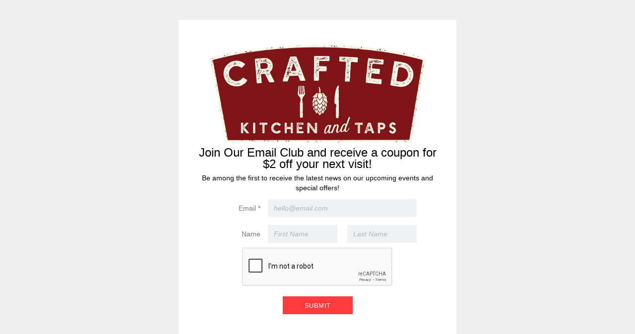

--- FILE ---
content_type: text/html; charset=utf-8
request_url: https://my.zenreach.com/widgetform/?business=58c96dcf631233000c3cc447&id=9aa7141d-1984-47ac-b27e-c45ae7f43d9f
body_size: 2520
content:


<!DOCTYPE html>
<html lang="en">
    <head>
        <meta charset="utf-8">
        <meta name="viewport" content="initial-scale=1, maximum-scale=1, user-scalable=1.0">
        <link rel="shortcut icon" type="image/x-icon" href="/static/images/favicon.ico" />
        <title>Subscribe to Stay Connected!</title>

        <!-- Get initial load time for Zenreach data warehouse page load logging -->
        <script>
          if (window.App == null) {
            window.App = {}
          }
          window.App.Logging = {
            'initial_load_time_milliseconds': new Date().getTime(),
            'page_name' : 'widget form'
          }

          if(App.PageData == null) {
            App.PageData = {};
          }
          App.PageData.captchaSiteId = '6LcMhyQaAAAAABdfiDKCUUQt6CZDxR0YiEgG6IID';
        </script>

        
        <link type="text/css" rel="stylesheet" href="/static/css/vendor-5591e1c7e6c049cc90c1.css">
        <link type="text/css" rel="stylesheet" href="/static/css/common-5591e1c7e6c049cc90c1.css">
        <link type="text/css" rel="stylesheet" href="/static/css/widgetform-5591e1c7e6c049cc90c1.css">
        

    </head>
    <body>
        <div id='widget-form'></div>

        <script>
            if (window.App == null) {
                window.App = {};
            }
            if (App.PageData == null) {
                App.PageData = {};
            }

            App.PageData.Env = 'production';
            App.PageData.Override = 'False';
        </script>
        <script type="application/javascript" src="/static/js/vendor-5591e1c7e6c049cc90c1.js"></script>
        <script type="application/javascript" src="/static/js/common-5591e1c7e6c049cc90c1.js"></script>
        <script type="application/javascript" src="/static/js/widgetform-5591e1c7e6c049cc90c1.js"></script>

        
        
        <script>
            (function(i,s,o,g,r,a,m){i['GoogleAnalyticsObject']=r;i[r]=i[r]||function(){
            (i[r].q=i[r].q||[]).push(arguments)},i[r].l=1*new Date();a=s.createElement(o),
            m=s.getElementsByTagName(o)[0];a.async=1;a.src=g;m.parentNode.insertBefore(a,m)
            })(window,document,'script','//www.google-analytics.com/analytics.js','ga');

            ga('create', 'UA-59170448-4', 'auto');
            ga('send', 'pageview');
            ga('send', 'event', 'widgetform', window.location.search);
        </script>
        
        
        <!-- Log the Document Ready and Full load times to the data warehouse -->
        <script>
          App.Logging.logPageEvent(App.Logging.initial_load_time_milliseconds)
        </script>
    </body>
</html>


--- FILE ---
content_type: text/html; charset=utf-8
request_url: https://my.zenreach.com/api/log/event/
body_size: -305
content:
Log Successful

--- FILE ---
content_type: text/html; charset=utf-8
request_url: https://my.zenreach.com/api/log/event/
body_size: -305
content:
Log Successful

--- FILE ---
content_type: text/html; charset=utf-8
request_url: https://www.google.com/recaptcha/api2/anchor?ar=1&k=6LcMhyQaAAAAABdfiDKCUUQt6CZDxR0YiEgG6IID&co=aHR0cHM6Ly9teS56ZW5yZWFjaC5jb206NDQz&hl=en&type=image&v=PoyoqOPhxBO7pBk68S4YbpHZ&theme=light&size=normal&badge=bottomright&anchor-ms=20000&execute-ms=30000&cb=hh10rirhmba
body_size: 49656
content:
<!DOCTYPE HTML><html dir="ltr" lang="en"><head><meta http-equiv="Content-Type" content="text/html; charset=UTF-8">
<meta http-equiv="X-UA-Compatible" content="IE=edge">
<title>reCAPTCHA</title>
<style type="text/css">
/* cyrillic-ext */
@font-face {
  font-family: 'Roboto';
  font-style: normal;
  font-weight: 400;
  font-stretch: 100%;
  src: url(//fonts.gstatic.com/s/roboto/v48/KFO7CnqEu92Fr1ME7kSn66aGLdTylUAMa3GUBHMdazTgWw.woff2) format('woff2');
  unicode-range: U+0460-052F, U+1C80-1C8A, U+20B4, U+2DE0-2DFF, U+A640-A69F, U+FE2E-FE2F;
}
/* cyrillic */
@font-face {
  font-family: 'Roboto';
  font-style: normal;
  font-weight: 400;
  font-stretch: 100%;
  src: url(//fonts.gstatic.com/s/roboto/v48/KFO7CnqEu92Fr1ME7kSn66aGLdTylUAMa3iUBHMdazTgWw.woff2) format('woff2');
  unicode-range: U+0301, U+0400-045F, U+0490-0491, U+04B0-04B1, U+2116;
}
/* greek-ext */
@font-face {
  font-family: 'Roboto';
  font-style: normal;
  font-weight: 400;
  font-stretch: 100%;
  src: url(//fonts.gstatic.com/s/roboto/v48/KFO7CnqEu92Fr1ME7kSn66aGLdTylUAMa3CUBHMdazTgWw.woff2) format('woff2');
  unicode-range: U+1F00-1FFF;
}
/* greek */
@font-face {
  font-family: 'Roboto';
  font-style: normal;
  font-weight: 400;
  font-stretch: 100%;
  src: url(//fonts.gstatic.com/s/roboto/v48/KFO7CnqEu92Fr1ME7kSn66aGLdTylUAMa3-UBHMdazTgWw.woff2) format('woff2');
  unicode-range: U+0370-0377, U+037A-037F, U+0384-038A, U+038C, U+038E-03A1, U+03A3-03FF;
}
/* math */
@font-face {
  font-family: 'Roboto';
  font-style: normal;
  font-weight: 400;
  font-stretch: 100%;
  src: url(//fonts.gstatic.com/s/roboto/v48/KFO7CnqEu92Fr1ME7kSn66aGLdTylUAMawCUBHMdazTgWw.woff2) format('woff2');
  unicode-range: U+0302-0303, U+0305, U+0307-0308, U+0310, U+0312, U+0315, U+031A, U+0326-0327, U+032C, U+032F-0330, U+0332-0333, U+0338, U+033A, U+0346, U+034D, U+0391-03A1, U+03A3-03A9, U+03B1-03C9, U+03D1, U+03D5-03D6, U+03F0-03F1, U+03F4-03F5, U+2016-2017, U+2034-2038, U+203C, U+2040, U+2043, U+2047, U+2050, U+2057, U+205F, U+2070-2071, U+2074-208E, U+2090-209C, U+20D0-20DC, U+20E1, U+20E5-20EF, U+2100-2112, U+2114-2115, U+2117-2121, U+2123-214F, U+2190, U+2192, U+2194-21AE, U+21B0-21E5, U+21F1-21F2, U+21F4-2211, U+2213-2214, U+2216-22FF, U+2308-230B, U+2310, U+2319, U+231C-2321, U+2336-237A, U+237C, U+2395, U+239B-23B7, U+23D0, U+23DC-23E1, U+2474-2475, U+25AF, U+25B3, U+25B7, U+25BD, U+25C1, U+25CA, U+25CC, U+25FB, U+266D-266F, U+27C0-27FF, U+2900-2AFF, U+2B0E-2B11, U+2B30-2B4C, U+2BFE, U+3030, U+FF5B, U+FF5D, U+1D400-1D7FF, U+1EE00-1EEFF;
}
/* symbols */
@font-face {
  font-family: 'Roboto';
  font-style: normal;
  font-weight: 400;
  font-stretch: 100%;
  src: url(//fonts.gstatic.com/s/roboto/v48/KFO7CnqEu92Fr1ME7kSn66aGLdTylUAMaxKUBHMdazTgWw.woff2) format('woff2');
  unicode-range: U+0001-000C, U+000E-001F, U+007F-009F, U+20DD-20E0, U+20E2-20E4, U+2150-218F, U+2190, U+2192, U+2194-2199, U+21AF, U+21E6-21F0, U+21F3, U+2218-2219, U+2299, U+22C4-22C6, U+2300-243F, U+2440-244A, U+2460-24FF, U+25A0-27BF, U+2800-28FF, U+2921-2922, U+2981, U+29BF, U+29EB, U+2B00-2BFF, U+4DC0-4DFF, U+FFF9-FFFB, U+10140-1018E, U+10190-1019C, U+101A0, U+101D0-101FD, U+102E0-102FB, U+10E60-10E7E, U+1D2C0-1D2D3, U+1D2E0-1D37F, U+1F000-1F0FF, U+1F100-1F1AD, U+1F1E6-1F1FF, U+1F30D-1F30F, U+1F315, U+1F31C, U+1F31E, U+1F320-1F32C, U+1F336, U+1F378, U+1F37D, U+1F382, U+1F393-1F39F, U+1F3A7-1F3A8, U+1F3AC-1F3AF, U+1F3C2, U+1F3C4-1F3C6, U+1F3CA-1F3CE, U+1F3D4-1F3E0, U+1F3ED, U+1F3F1-1F3F3, U+1F3F5-1F3F7, U+1F408, U+1F415, U+1F41F, U+1F426, U+1F43F, U+1F441-1F442, U+1F444, U+1F446-1F449, U+1F44C-1F44E, U+1F453, U+1F46A, U+1F47D, U+1F4A3, U+1F4B0, U+1F4B3, U+1F4B9, U+1F4BB, U+1F4BF, U+1F4C8-1F4CB, U+1F4D6, U+1F4DA, U+1F4DF, U+1F4E3-1F4E6, U+1F4EA-1F4ED, U+1F4F7, U+1F4F9-1F4FB, U+1F4FD-1F4FE, U+1F503, U+1F507-1F50B, U+1F50D, U+1F512-1F513, U+1F53E-1F54A, U+1F54F-1F5FA, U+1F610, U+1F650-1F67F, U+1F687, U+1F68D, U+1F691, U+1F694, U+1F698, U+1F6AD, U+1F6B2, U+1F6B9-1F6BA, U+1F6BC, U+1F6C6-1F6CF, U+1F6D3-1F6D7, U+1F6E0-1F6EA, U+1F6F0-1F6F3, U+1F6F7-1F6FC, U+1F700-1F7FF, U+1F800-1F80B, U+1F810-1F847, U+1F850-1F859, U+1F860-1F887, U+1F890-1F8AD, U+1F8B0-1F8BB, U+1F8C0-1F8C1, U+1F900-1F90B, U+1F93B, U+1F946, U+1F984, U+1F996, U+1F9E9, U+1FA00-1FA6F, U+1FA70-1FA7C, U+1FA80-1FA89, U+1FA8F-1FAC6, U+1FACE-1FADC, U+1FADF-1FAE9, U+1FAF0-1FAF8, U+1FB00-1FBFF;
}
/* vietnamese */
@font-face {
  font-family: 'Roboto';
  font-style: normal;
  font-weight: 400;
  font-stretch: 100%;
  src: url(//fonts.gstatic.com/s/roboto/v48/KFO7CnqEu92Fr1ME7kSn66aGLdTylUAMa3OUBHMdazTgWw.woff2) format('woff2');
  unicode-range: U+0102-0103, U+0110-0111, U+0128-0129, U+0168-0169, U+01A0-01A1, U+01AF-01B0, U+0300-0301, U+0303-0304, U+0308-0309, U+0323, U+0329, U+1EA0-1EF9, U+20AB;
}
/* latin-ext */
@font-face {
  font-family: 'Roboto';
  font-style: normal;
  font-weight: 400;
  font-stretch: 100%;
  src: url(//fonts.gstatic.com/s/roboto/v48/KFO7CnqEu92Fr1ME7kSn66aGLdTylUAMa3KUBHMdazTgWw.woff2) format('woff2');
  unicode-range: U+0100-02BA, U+02BD-02C5, U+02C7-02CC, U+02CE-02D7, U+02DD-02FF, U+0304, U+0308, U+0329, U+1D00-1DBF, U+1E00-1E9F, U+1EF2-1EFF, U+2020, U+20A0-20AB, U+20AD-20C0, U+2113, U+2C60-2C7F, U+A720-A7FF;
}
/* latin */
@font-face {
  font-family: 'Roboto';
  font-style: normal;
  font-weight: 400;
  font-stretch: 100%;
  src: url(//fonts.gstatic.com/s/roboto/v48/KFO7CnqEu92Fr1ME7kSn66aGLdTylUAMa3yUBHMdazQ.woff2) format('woff2');
  unicode-range: U+0000-00FF, U+0131, U+0152-0153, U+02BB-02BC, U+02C6, U+02DA, U+02DC, U+0304, U+0308, U+0329, U+2000-206F, U+20AC, U+2122, U+2191, U+2193, U+2212, U+2215, U+FEFF, U+FFFD;
}
/* cyrillic-ext */
@font-face {
  font-family: 'Roboto';
  font-style: normal;
  font-weight: 500;
  font-stretch: 100%;
  src: url(//fonts.gstatic.com/s/roboto/v48/KFO7CnqEu92Fr1ME7kSn66aGLdTylUAMa3GUBHMdazTgWw.woff2) format('woff2');
  unicode-range: U+0460-052F, U+1C80-1C8A, U+20B4, U+2DE0-2DFF, U+A640-A69F, U+FE2E-FE2F;
}
/* cyrillic */
@font-face {
  font-family: 'Roboto';
  font-style: normal;
  font-weight: 500;
  font-stretch: 100%;
  src: url(//fonts.gstatic.com/s/roboto/v48/KFO7CnqEu92Fr1ME7kSn66aGLdTylUAMa3iUBHMdazTgWw.woff2) format('woff2');
  unicode-range: U+0301, U+0400-045F, U+0490-0491, U+04B0-04B1, U+2116;
}
/* greek-ext */
@font-face {
  font-family: 'Roboto';
  font-style: normal;
  font-weight: 500;
  font-stretch: 100%;
  src: url(//fonts.gstatic.com/s/roboto/v48/KFO7CnqEu92Fr1ME7kSn66aGLdTylUAMa3CUBHMdazTgWw.woff2) format('woff2');
  unicode-range: U+1F00-1FFF;
}
/* greek */
@font-face {
  font-family: 'Roboto';
  font-style: normal;
  font-weight: 500;
  font-stretch: 100%;
  src: url(//fonts.gstatic.com/s/roboto/v48/KFO7CnqEu92Fr1ME7kSn66aGLdTylUAMa3-UBHMdazTgWw.woff2) format('woff2');
  unicode-range: U+0370-0377, U+037A-037F, U+0384-038A, U+038C, U+038E-03A1, U+03A3-03FF;
}
/* math */
@font-face {
  font-family: 'Roboto';
  font-style: normal;
  font-weight: 500;
  font-stretch: 100%;
  src: url(//fonts.gstatic.com/s/roboto/v48/KFO7CnqEu92Fr1ME7kSn66aGLdTylUAMawCUBHMdazTgWw.woff2) format('woff2');
  unicode-range: U+0302-0303, U+0305, U+0307-0308, U+0310, U+0312, U+0315, U+031A, U+0326-0327, U+032C, U+032F-0330, U+0332-0333, U+0338, U+033A, U+0346, U+034D, U+0391-03A1, U+03A3-03A9, U+03B1-03C9, U+03D1, U+03D5-03D6, U+03F0-03F1, U+03F4-03F5, U+2016-2017, U+2034-2038, U+203C, U+2040, U+2043, U+2047, U+2050, U+2057, U+205F, U+2070-2071, U+2074-208E, U+2090-209C, U+20D0-20DC, U+20E1, U+20E5-20EF, U+2100-2112, U+2114-2115, U+2117-2121, U+2123-214F, U+2190, U+2192, U+2194-21AE, U+21B0-21E5, U+21F1-21F2, U+21F4-2211, U+2213-2214, U+2216-22FF, U+2308-230B, U+2310, U+2319, U+231C-2321, U+2336-237A, U+237C, U+2395, U+239B-23B7, U+23D0, U+23DC-23E1, U+2474-2475, U+25AF, U+25B3, U+25B7, U+25BD, U+25C1, U+25CA, U+25CC, U+25FB, U+266D-266F, U+27C0-27FF, U+2900-2AFF, U+2B0E-2B11, U+2B30-2B4C, U+2BFE, U+3030, U+FF5B, U+FF5D, U+1D400-1D7FF, U+1EE00-1EEFF;
}
/* symbols */
@font-face {
  font-family: 'Roboto';
  font-style: normal;
  font-weight: 500;
  font-stretch: 100%;
  src: url(//fonts.gstatic.com/s/roboto/v48/KFO7CnqEu92Fr1ME7kSn66aGLdTylUAMaxKUBHMdazTgWw.woff2) format('woff2');
  unicode-range: U+0001-000C, U+000E-001F, U+007F-009F, U+20DD-20E0, U+20E2-20E4, U+2150-218F, U+2190, U+2192, U+2194-2199, U+21AF, U+21E6-21F0, U+21F3, U+2218-2219, U+2299, U+22C4-22C6, U+2300-243F, U+2440-244A, U+2460-24FF, U+25A0-27BF, U+2800-28FF, U+2921-2922, U+2981, U+29BF, U+29EB, U+2B00-2BFF, U+4DC0-4DFF, U+FFF9-FFFB, U+10140-1018E, U+10190-1019C, U+101A0, U+101D0-101FD, U+102E0-102FB, U+10E60-10E7E, U+1D2C0-1D2D3, U+1D2E0-1D37F, U+1F000-1F0FF, U+1F100-1F1AD, U+1F1E6-1F1FF, U+1F30D-1F30F, U+1F315, U+1F31C, U+1F31E, U+1F320-1F32C, U+1F336, U+1F378, U+1F37D, U+1F382, U+1F393-1F39F, U+1F3A7-1F3A8, U+1F3AC-1F3AF, U+1F3C2, U+1F3C4-1F3C6, U+1F3CA-1F3CE, U+1F3D4-1F3E0, U+1F3ED, U+1F3F1-1F3F3, U+1F3F5-1F3F7, U+1F408, U+1F415, U+1F41F, U+1F426, U+1F43F, U+1F441-1F442, U+1F444, U+1F446-1F449, U+1F44C-1F44E, U+1F453, U+1F46A, U+1F47D, U+1F4A3, U+1F4B0, U+1F4B3, U+1F4B9, U+1F4BB, U+1F4BF, U+1F4C8-1F4CB, U+1F4D6, U+1F4DA, U+1F4DF, U+1F4E3-1F4E6, U+1F4EA-1F4ED, U+1F4F7, U+1F4F9-1F4FB, U+1F4FD-1F4FE, U+1F503, U+1F507-1F50B, U+1F50D, U+1F512-1F513, U+1F53E-1F54A, U+1F54F-1F5FA, U+1F610, U+1F650-1F67F, U+1F687, U+1F68D, U+1F691, U+1F694, U+1F698, U+1F6AD, U+1F6B2, U+1F6B9-1F6BA, U+1F6BC, U+1F6C6-1F6CF, U+1F6D3-1F6D7, U+1F6E0-1F6EA, U+1F6F0-1F6F3, U+1F6F7-1F6FC, U+1F700-1F7FF, U+1F800-1F80B, U+1F810-1F847, U+1F850-1F859, U+1F860-1F887, U+1F890-1F8AD, U+1F8B0-1F8BB, U+1F8C0-1F8C1, U+1F900-1F90B, U+1F93B, U+1F946, U+1F984, U+1F996, U+1F9E9, U+1FA00-1FA6F, U+1FA70-1FA7C, U+1FA80-1FA89, U+1FA8F-1FAC6, U+1FACE-1FADC, U+1FADF-1FAE9, U+1FAF0-1FAF8, U+1FB00-1FBFF;
}
/* vietnamese */
@font-face {
  font-family: 'Roboto';
  font-style: normal;
  font-weight: 500;
  font-stretch: 100%;
  src: url(//fonts.gstatic.com/s/roboto/v48/KFO7CnqEu92Fr1ME7kSn66aGLdTylUAMa3OUBHMdazTgWw.woff2) format('woff2');
  unicode-range: U+0102-0103, U+0110-0111, U+0128-0129, U+0168-0169, U+01A0-01A1, U+01AF-01B0, U+0300-0301, U+0303-0304, U+0308-0309, U+0323, U+0329, U+1EA0-1EF9, U+20AB;
}
/* latin-ext */
@font-face {
  font-family: 'Roboto';
  font-style: normal;
  font-weight: 500;
  font-stretch: 100%;
  src: url(//fonts.gstatic.com/s/roboto/v48/KFO7CnqEu92Fr1ME7kSn66aGLdTylUAMa3KUBHMdazTgWw.woff2) format('woff2');
  unicode-range: U+0100-02BA, U+02BD-02C5, U+02C7-02CC, U+02CE-02D7, U+02DD-02FF, U+0304, U+0308, U+0329, U+1D00-1DBF, U+1E00-1E9F, U+1EF2-1EFF, U+2020, U+20A0-20AB, U+20AD-20C0, U+2113, U+2C60-2C7F, U+A720-A7FF;
}
/* latin */
@font-face {
  font-family: 'Roboto';
  font-style: normal;
  font-weight: 500;
  font-stretch: 100%;
  src: url(//fonts.gstatic.com/s/roboto/v48/KFO7CnqEu92Fr1ME7kSn66aGLdTylUAMa3yUBHMdazQ.woff2) format('woff2');
  unicode-range: U+0000-00FF, U+0131, U+0152-0153, U+02BB-02BC, U+02C6, U+02DA, U+02DC, U+0304, U+0308, U+0329, U+2000-206F, U+20AC, U+2122, U+2191, U+2193, U+2212, U+2215, U+FEFF, U+FFFD;
}
/* cyrillic-ext */
@font-face {
  font-family: 'Roboto';
  font-style: normal;
  font-weight: 900;
  font-stretch: 100%;
  src: url(//fonts.gstatic.com/s/roboto/v48/KFO7CnqEu92Fr1ME7kSn66aGLdTylUAMa3GUBHMdazTgWw.woff2) format('woff2');
  unicode-range: U+0460-052F, U+1C80-1C8A, U+20B4, U+2DE0-2DFF, U+A640-A69F, U+FE2E-FE2F;
}
/* cyrillic */
@font-face {
  font-family: 'Roboto';
  font-style: normal;
  font-weight: 900;
  font-stretch: 100%;
  src: url(//fonts.gstatic.com/s/roboto/v48/KFO7CnqEu92Fr1ME7kSn66aGLdTylUAMa3iUBHMdazTgWw.woff2) format('woff2');
  unicode-range: U+0301, U+0400-045F, U+0490-0491, U+04B0-04B1, U+2116;
}
/* greek-ext */
@font-face {
  font-family: 'Roboto';
  font-style: normal;
  font-weight: 900;
  font-stretch: 100%;
  src: url(//fonts.gstatic.com/s/roboto/v48/KFO7CnqEu92Fr1ME7kSn66aGLdTylUAMa3CUBHMdazTgWw.woff2) format('woff2');
  unicode-range: U+1F00-1FFF;
}
/* greek */
@font-face {
  font-family: 'Roboto';
  font-style: normal;
  font-weight: 900;
  font-stretch: 100%;
  src: url(//fonts.gstatic.com/s/roboto/v48/KFO7CnqEu92Fr1ME7kSn66aGLdTylUAMa3-UBHMdazTgWw.woff2) format('woff2');
  unicode-range: U+0370-0377, U+037A-037F, U+0384-038A, U+038C, U+038E-03A1, U+03A3-03FF;
}
/* math */
@font-face {
  font-family: 'Roboto';
  font-style: normal;
  font-weight: 900;
  font-stretch: 100%;
  src: url(//fonts.gstatic.com/s/roboto/v48/KFO7CnqEu92Fr1ME7kSn66aGLdTylUAMawCUBHMdazTgWw.woff2) format('woff2');
  unicode-range: U+0302-0303, U+0305, U+0307-0308, U+0310, U+0312, U+0315, U+031A, U+0326-0327, U+032C, U+032F-0330, U+0332-0333, U+0338, U+033A, U+0346, U+034D, U+0391-03A1, U+03A3-03A9, U+03B1-03C9, U+03D1, U+03D5-03D6, U+03F0-03F1, U+03F4-03F5, U+2016-2017, U+2034-2038, U+203C, U+2040, U+2043, U+2047, U+2050, U+2057, U+205F, U+2070-2071, U+2074-208E, U+2090-209C, U+20D0-20DC, U+20E1, U+20E5-20EF, U+2100-2112, U+2114-2115, U+2117-2121, U+2123-214F, U+2190, U+2192, U+2194-21AE, U+21B0-21E5, U+21F1-21F2, U+21F4-2211, U+2213-2214, U+2216-22FF, U+2308-230B, U+2310, U+2319, U+231C-2321, U+2336-237A, U+237C, U+2395, U+239B-23B7, U+23D0, U+23DC-23E1, U+2474-2475, U+25AF, U+25B3, U+25B7, U+25BD, U+25C1, U+25CA, U+25CC, U+25FB, U+266D-266F, U+27C0-27FF, U+2900-2AFF, U+2B0E-2B11, U+2B30-2B4C, U+2BFE, U+3030, U+FF5B, U+FF5D, U+1D400-1D7FF, U+1EE00-1EEFF;
}
/* symbols */
@font-face {
  font-family: 'Roboto';
  font-style: normal;
  font-weight: 900;
  font-stretch: 100%;
  src: url(//fonts.gstatic.com/s/roboto/v48/KFO7CnqEu92Fr1ME7kSn66aGLdTylUAMaxKUBHMdazTgWw.woff2) format('woff2');
  unicode-range: U+0001-000C, U+000E-001F, U+007F-009F, U+20DD-20E0, U+20E2-20E4, U+2150-218F, U+2190, U+2192, U+2194-2199, U+21AF, U+21E6-21F0, U+21F3, U+2218-2219, U+2299, U+22C4-22C6, U+2300-243F, U+2440-244A, U+2460-24FF, U+25A0-27BF, U+2800-28FF, U+2921-2922, U+2981, U+29BF, U+29EB, U+2B00-2BFF, U+4DC0-4DFF, U+FFF9-FFFB, U+10140-1018E, U+10190-1019C, U+101A0, U+101D0-101FD, U+102E0-102FB, U+10E60-10E7E, U+1D2C0-1D2D3, U+1D2E0-1D37F, U+1F000-1F0FF, U+1F100-1F1AD, U+1F1E6-1F1FF, U+1F30D-1F30F, U+1F315, U+1F31C, U+1F31E, U+1F320-1F32C, U+1F336, U+1F378, U+1F37D, U+1F382, U+1F393-1F39F, U+1F3A7-1F3A8, U+1F3AC-1F3AF, U+1F3C2, U+1F3C4-1F3C6, U+1F3CA-1F3CE, U+1F3D4-1F3E0, U+1F3ED, U+1F3F1-1F3F3, U+1F3F5-1F3F7, U+1F408, U+1F415, U+1F41F, U+1F426, U+1F43F, U+1F441-1F442, U+1F444, U+1F446-1F449, U+1F44C-1F44E, U+1F453, U+1F46A, U+1F47D, U+1F4A3, U+1F4B0, U+1F4B3, U+1F4B9, U+1F4BB, U+1F4BF, U+1F4C8-1F4CB, U+1F4D6, U+1F4DA, U+1F4DF, U+1F4E3-1F4E6, U+1F4EA-1F4ED, U+1F4F7, U+1F4F9-1F4FB, U+1F4FD-1F4FE, U+1F503, U+1F507-1F50B, U+1F50D, U+1F512-1F513, U+1F53E-1F54A, U+1F54F-1F5FA, U+1F610, U+1F650-1F67F, U+1F687, U+1F68D, U+1F691, U+1F694, U+1F698, U+1F6AD, U+1F6B2, U+1F6B9-1F6BA, U+1F6BC, U+1F6C6-1F6CF, U+1F6D3-1F6D7, U+1F6E0-1F6EA, U+1F6F0-1F6F3, U+1F6F7-1F6FC, U+1F700-1F7FF, U+1F800-1F80B, U+1F810-1F847, U+1F850-1F859, U+1F860-1F887, U+1F890-1F8AD, U+1F8B0-1F8BB, U+1F8C0-1F8C1, U+1F900-1F90B, U+1F93B, U+1F946, U+1F984, U+1F996, U+1F9E9, U+1FA00-1FA6F, U+1FA70-1FA7C, U+1FA80-1FA89, U+1FA8F-1FAC6, U+1FACE-1FADC, U+1FADF-1FAE9, U+1FAF0-1FAF8, U+1FB00-1FBFF;
}
/* vietnamese */
@font-face {
  font-family: 'Roboto';
  font-style: normal;
  font-weight: 900;
  font-stretch: 100%;
  src: url(//fonts.gstatic.com/s/roboto/v48/KFO7CnqEu92Fr1ME7kSn66aGLdTylUAMa3OUBHMdazTgWw.woff2) format('woff2');
  unicode-range: U+0102-0103, U+0110-0111, U+0128-0129, U+0168-0169, U+01A0-01A1, U+01AF-01B0, U+0300-0301, U+0303-0304, U+0308-0309, U+0323, U+0329, U+1EA0-1EF9, U+20AB;
}
/* latin-ext */
@font-face {
  font-family: 'Roboto';
  font-style: normal;
  font-weight: 900;
  font-stretch: 100%;
  src: url(//fonts.gstatic.com/s/roboto/v48/KFO7CnqEu92Fr1ME7kSn66aGLdTylUAMa3KUBHMdazTgWw.woff2) format('woff2');
  unicode-range: U+0100-02BA, U+02BD-02C5, U+02C7-02CC, U+02CE-02D7, U+02DD-02FF, U+0304, U+0308, U+0329, U+1D00-1DBF, U+1E00-1E9F, U+1EF2-1EFF, U+2020, U+20A0-20AB, U+20AD-20C0, U+2113, U+2C60-2C7F, U+A720-A7FF;
}
/* latin */
@font-face {
  font-family: 'Roboto';
  font-style: normal;
  font-weight: 900;
  font-stretch: 100%;
  src: url(//fonts.gstatic.com/s/roboto/v48/KFO7CnqEu92Fr1ME7kSn66aGLdTylUAMa3yUBHMdazQ.woff2) format('woff2');
  unicode-range: U+0000-00FF, U+0131, U+0152-0153, U+02BB-02BC, U+02C6, U+02DA, U+02DC, U+0304, U+0308, U+0329, U+2000-206F, U+20AC, U+2122, U+2191, U+2193, U+2212, U+2215, U+FEFF, U+FFFD;
}

</style>
<link rel="stylesheet" type="text/css" href="https://www.gstatic.com/recaptcha/releases/PoyoqOPhxBO7pBk68S4YbpHZ/styles__ltr.css">
<script nonce="MtNI1qBW3K5O-xWEtUlT-w" type="text/javascript">window['__recaptcha_api'] = 'https://www.google.com/recaptcha/api2/';</script>
<script type="text/javascript" src="https://www.gstatic.com/recaptcha/releases/PoyoqOPhxBO7pBk68S4YbpHZ/recaptcha__en.js" nonce="MtNI1qBW3K5O-xWEtUlT-w">
      
    </script></head>
<body><div id="rc-anchor-alert" class="rc-anchor-alert"></div>
<input type="hidden" id="recaptcha-token" value="[base64]">
<script type="text/javascript" nonce="MtNI1qBW3K5O-xWEtUlT-w">
      recaptcha.anchor.Main.init("[\x22ainput\x22,[\x22bgdata\x22,\x22\x22,\[base64]/[base64]/bmV3IFpbdF0obVswXSk6Sz09Mj9uZXcgWlt0XShtWzBdLG1bMV0pOks9PTM/bmV3IFpbdF0obVswXSxtWzFdLG1bMl0pOks9PTQ/[base64]/[base64]/[base64]/[base64]/[base64]/[base64]/[base64]/[base64]/[base64]/[base64]/[base64]/[base64]/[base64]/[base64]\\u003d\\u003d\x22,\[base64]\\u003d\\u003d\x22,\[base64]/[base64]/DpMK2wonCjUbDnT3Cp3vDgsOmXcKwfsOyesOTwr3Dg8OHEmvCtk1Mwpc6wpwqw57Cg8KXwq1NwqDCoVMlbnQXwq0vw4LDjz/[base64]/Dn8OZwrI6Mh7Dki18w73Cgipjw7l/XGdAw5QXw4VIw4zCnsKcbMKMVi4Hw5EBCMKqwrjCosO/ZV/CtH0ew7Utw5/DscOhNGzDgcOuSkbDoMKOwobCsMOtw4fCicKdXMOwEkfDn8K3H8KjwoAyRgHDmcONwq8+dsKIwofDhRYEVMO+dMKYwq/CssKbKhvCs8K6JcK0w7HDni3CtAfDv8OaEx4WwpbDnMOPaBkVw59lwoo3DsOKwqdiLMKBwrrDlyvCiSotAcKKw6nClz9Hw5/Cij9rw75Lw7A8w5YJNlLDryHCgUrDpMOze8O5L8K8w5/Cm8KPwq8qwofDkMKoCcOZw6NPw4dcQB8LLD8QwoHCjcKhAhnDscK4fcKwB8K4L2/Ct8OKwpzDt2ARXz3DgMK2ZcOMwoMDeC7DpWRLwoHDtz3CrGHDlsOnZcOQQm/Cg2TCkjvDsMOsw7fCh8OIwobDgAkawqjDhcKzG8OuwpR/TMK9X8Kbw4cdLMK7wp1qQcKSw73Cqz8gNRjCiMOvaAQJwqlIw6rCscKJC8OGwpNxw5TCvcOmEncdAcKyPsOlw4HCpETCjsKXw4LChMOdAsOFwozCh8K/PxLCo8KHFcOWwpMtISsrIMOOw6p6L8OYwpzCujPDusKoaCHDuFHDmMK1IcKyw4TDksKpw6wew7oJw5UGw7cjwr7DrXZmw7/DnsOrf1xww6Evwpx5w7sBw7s1M8KMwoDCkw9yPsKrBMO7w4HDvcKlZRbClQ/ChcOsOMKqUGPCl8OywrvDpcOYZlbDl046w6otw6zDiW1kwqQEcx/DucKqKsOvwq7DlhcswqANCx3ChxvCv1wbEMOWFTLDqjLDsU/DucKPU8KMIRzCi8O6LQwwWMKxa1DCqMKOY8OlbcK6wqkaRS/DocKdLMOnPcODwqzDnMKiwpbDrl3ChFE5JsOwVTnDjsKUwps8wrjCh8KmwovCkiImw4Q+worCpl7DtRMKNy5dIcODw7DDocOLMcK5TMOOZsO7QBt2cTRyC8KYwoVweg3CtsO8wozCkCYVw5fCigpRMsOzGjTCjMK5w5HCosOhVxs9EsKPdV7Cig43w5vCvsKNMsOJw6/DhRzDvjTDkWvDniLChcO+w5vDmcKkw4Mhwo7Do0HDlcKeKAZrw7UYw5LCocOmwofDmsOvwrVCw4TDq8KHdBHDoTrCiQ5dN8K3AcORJW8lKgDDswIgw4cTw7HDkhciw5IBwo5KWTHDrMKNw53DgcONTMOkT8Opc1nDjk/[base64]/DnMODQsKcwqbDhB9tdEzDucKpw7nCnBbDncOSRcOIBcOIaw/[base64]/Dg13DncOYw7/[base64]/[base64]/CmsONw57DgMOpbRplwrQqwrYdw5DDlQkJwpECwqXCjsOSQcK1w7DCul/Cv8KJHx4uWMKLw5PDg1RGZy3DvFvDtWFiwq3Dn8ObSjjDujAcJ8OYwoPDim/[base64]/Du07CnW/DrsOlwovCnVAwwrITdcOPwpPCoMK9wqfDtRg7w7NNwozCmcKYETNYwqjDsMKpw57DnVvDkcOdC0lWwplRdy4+w4HDujESwr5Yw44mWcK6bmkmwrZSC8Ojw7UONMKpwrvDoMOUwqY/w7LCrMKQaMK0w5fDtcOMGsORE8K6w4pJw4fDhz9QGlrCk05XGwHDjMKMwp/DncO1wqzCn8OewqLCg2x9wr3Dp8KNw7rDvB1PNcOUWisIGRXCni/[base64]/Ci8KbwrfCry8PwqfDicO9w45jFsOgwoEiwo3DjiLDgsOgwpPCq34ow7Zvwr3DuCjCucKgwrpGI8O7wpvDlsOGbkXCrz5Pw7DCkHVBU8OqwpEAAmXDoMKZVE7CqcO9EsK5TcOSEMKWAXrCrcOHwp/Ck8KSw7rCrTR7w4JNw79sw445YcKswpEpHXvCpMKBZ2/ChjcnKywjTBbDnsOXw4XCnsOYwrLCqRDDuRNiGRfCpmV5NcKtw4DDjsOtwqDDt8K2JcKrRmzDucKWw40Lw6pYEsOZesO+VcOhwpdlHUtob8KBVsOMw7fDh1tiECvDmsOfIUd2UcKAIsKEJBAKCMKuwpJ5w5FkKE/[base64]/w6rDn8KSwoDDhsKtwrrDpcKBw7/[base64]/CnAUaw659w6nDjcOHO3DCpH4aOmXCgMOjwoEcw77CnBzDqsOmw7LChsKmClM0w78dw4J9FMOoV8Oqw67CmcOjwrjDrMOnw6YfUkXCtX5SKW1DwrhlJ8KEw6ALwopXwqPDnMO2cMKDKBbChHnCmkzCv8OvXkMWwo/CucOKVU3Dh1kcw6rCucKlw7/[base64]/Dn3gFeC/DrMKwwq7Cm8KLwoMVPgnDhAXCpFwPJgo/[base64]/CnVYKNsKjRBbDvMOpBcK3w4fChSg0BsKJEHvCjVLCkxEAw49Ow77CiQnDm3bDk03CgwhdSsOuDsKrDMO7R1bClMO2w7NpwoHDjMKZwrvDp8O3wpnCoMOgwq/[base64]/DjMKtw4Y7CcKBwowjRcKowptiA8OHIsObdsKzIsKkwrjDnQ7DtcKTHkVPfcKJw6BSwq/CvWx1XcOPwpAENxHCrxcnejw5XzzDtcOhw6HCrlfChsKcw589w7YFwqwCcMOQwrw+w6lEw4XCjy8FPcKFwrtHwoomwrXDsWo6bCXDqMOMcnAMw5bDqsKLw5jDjy7CtsKuKExeJV0mwo4awrDDnC3Cund6wpJsVHLCnsKhasOreMKHwpPDqcKZwqXCnynDmEY1w5/Dn8KbwoNjZcK5HEzCqcK8e0DDuhd6wq1NwqAGXxbDv1VCw7zCrMKawr8yw6IGwobDshh/ecK8wqYOwr0GwqQwfgbCsGbDlX1zw6LCv8KowqDCimIJwoFHHynDrB/Dq8KkfcO4wp3Dsz7Cl8OswokLwpolwolJIVjCukkDDMOTwpcgc1XDnsKawrBmw5UMJMKwTMKPFiVgwq5GwqNnw4wJwoVkw64+wrDDqcKHEsOvAMOHwo1tG8KoWsK+wpdSwqXCnsOzw6HDjWDDrsKJZhBbWsKwwpHCnMO1LsOJwq7Cszsrw7wsw5tRwqDDmU/DmcKMRcOnQsKyXcO/AMOZO8OZw7fCoFHDgcKMwobCnGrCsm/CiwDChAfDn8Ojwo1UOsOLKcOZBsKPw4pmw4sewpssw6BFw5skwpQ6W19sAcKEw70Ww5DCtBcNHSshw4LCrlgvw40Xw5scwpnDiMOKw6jCvyZkwo4/[base64]/csOyCQV4w5vCjVzCusKQw6dMwovCgsKYw5PCvcKBw7s6wrfCm1FPwpnCr8KPw4bChcOZw6XDmBMPwo1Qw4vDlcOKwonCi3jCk8ODw71yFCxCF1vDqHd8fRfDhjjDthNcL8KdwqjDmUnCjllCPcKcw4EQPsKoND/Cn8KBwo5YKcObBADDscO7wr3DicO3wozCkgfCu2MFDi0Tw6TCscOOCcKVc2J2AcOKw6B2w7fCisOxwoPCt8O6wofDq8K/NnXCuQQfwqlCw7fDicKmR0bCp3xRw7F2w6nDocOdw7LCoW0jwoXCqT0/wphcInbDoMKvw6vCpcOULhkUZkgcw7XCmsOuF0zDtSV4w4DCnkNbwoTDnMO5dmjChDDComfCsBHCkcKzYcKFwrsfWMK+QcO3w7xMSsK/w6xjHcKqw7RYQBPDosKbecOxw7VRwpxdCsK1wojDocOVwpTCg8O5eSZ9YXxmwqIPUUjCuHpew53Cnm8xU2TDgcKUGSQPBVrDqcOqw5oew5vDi0bDgnbDnmLCu8Ocfn8GOlN4BE4bQcKLw4ZpDCQrc8OITsOeRsOYw4ktABImTXR8woXCgcOcQFw5Bm/Dj8K/w6Ynw5bDvQ1fw5M9W00mUcKiwqgAHcKjAkwSwojDusKHwqw2wowlw6ovD8OKw6jCgsKeEcOufidowqfCpMO/w7PDsl/DiirDgsKDQ8O4KHMYw6rCqsKRwoUMSCJ9wrzDtw7CscOcDsO8wqxKGE/DjHjCtnNVwpNNATFcw4FTwqXDk8OBGXbCmQbCv8ONRjnCgQfDgcOCwqpnwqPDmMOGCmDDo2wnEHzCtsO/w6LDhMKJwrh3esK5fcKpwos7Bm0xJMOSw4Yjw5lJGGQgHQUUesOhw5gYeFEXVW3DucOLI8O/wo3Dm0PDvMKmRTnCtjPCt3JBVcOkw6AOw63CvsKYwoIqw7tRw7duGmckcTwlGmzCncOkQ8K6XnAYDMOxwqMxSsOOwoZlWsOUASYUwrpLC8KZw5PCnMO1TjNZwpdDw4/CiBXCj8KEwpp9IxDCpsK8w6DChRRzOcKxw7LDjBzDh8Kbwop4w6xMZ07ChMKAwo/[base64]/CiMOhCXLDpcOrw48QwobDncOsFcONw7rDjcKVwrDCisO1w7LCjcOHb8O+w7nDjFRGGRLDpcKTw7TCscKKKThmKsKbVlwcwqEFw4zDrcO8wofChW7Co0otw5p+LMKQesOpX8KfwqgDw6jDvj8Nw6ZZwr3Cm8Kdw75cw6ZDwq/DqsKPVSwCwp41MMOyasOXe8KfYCDDjBMtWcO4wo7CrMODwrAEwq4lwqd5wqdLwpc6T3LDpgIATAnDksO/[base64]/DqMOwd8OwwpnCmS9cVcKiwqMTwpZyZmnDtnzCisK4w5nCpcKEwovDl2x6w73DpDBXw6EkXWdwNMKocMKSH8OowovCgcKdwoHCl8KtJ0guw5VhNMOqw6zCk3w8TMO9BMKlbsOzwpXCk8Ohw4LDs2ZqVsK8KcKHY2cXw7nCkMOpLsKFbcKwem0hw4jCriIPGQsrwq7ChE/DrcKyw4PChnjDvMOmejPCjsO/T8Ohwo3CuAs8a8KpcMOXYMKSScOVw7DCqAzCiMKGYSYVwrJiWMOIEShAWMK/[base64]/CiMKxwoN8alkebmLCiXDCowzCgMKnw4bDucOWAMOGTMOXwowVI8Kqwo9Zw613wptcwp5HI8OawoTCvWLCksOcTTRFfsKUwqDDggFrwplgZ8KFMcOTXxfDgnJyDhDChG8/wpVFXcKsHcKGw4bDnFvCoBLDscKNTMOzwp7Cm2DCo1LCoFXChjRKF8KXwpvCmQ0nwqZBw77CrUVaCUxrRwgNwpPCoGXDp8OZfCjClcO4QSFQwrQJwodQwq8jw67DpAtKwqDDoibCqcOZCH3CqBg/wr7CpDYBCQfCgGAlM8O6dEfDg0w7woTCqcKzwpgXNgfCu0RIYMK8DMKsw5fCgwvDu3vDq8ObcsKqw6LCo8O8w4MmEy7DpsKEe8Oiw7N5BsKew50wwoXDmMKwNsKTwoY6wqo2PMOoVkDDsMO4wrVLwo/Cl8Kaw5bDscONPzPDmMKhZh3DoXjCiUjDkcKbw5AseMO2YGVPDg5oI2oWw5PCpXNcw6zDr1TDtsO/[base64]/wrh0SyfCv8OPwoNBwofDmxpkHcO+SVw8ZsOuwojCvcOoK8OBWsOmGsKMw61LFHVew5NmIW3CijTCvcK7w6YAwp0swoABIlDDt8Kkdgo2wpvDmsKFwoEZwpnDiMO6w6ZGcwgtw5kew7nCiMK9aMOswqBxcMOvw69LPMKbw5Z2KS/CuHjCpAbCusOOScKzw5TDizA8w6c9w5UWwrNmw68Tw55jw6Y6wrbDtkPCiiTCnkPDnWRSw4hnV8Ktw4FIcxseGWo9wpB7wrAVw7LCmVJGMcKKUMK6AMOqw4DDuCdYPMOow7/DpMKzw4LCiMKvw7HDuH8awrMACC7CtcKxw7MDKcKYQ01FwoIhTcOWwr/CkiE1wrjCoyPDtMKFw7QxNBLDn8Kzwo1mWDvDusKVB8OGbMO+w50sw4sfKx/DscOKOcOiGsOYLiTDj14xw4TCm8OiH2TCr2HDkS9Zw7PDh3MxNcK9J8O/wpTDjQcWwovClEjDtzrDunvCs3bDojDDncKlw4o4AsKYIVvDkGvDosO5dcOtD17DmxTDvX3Cqi3DncODHQk2wr1xw6LCvsO7wrHDkj7Du8O/w4/DkMOOZTbDpifDucOqfcK8U8ONSMKgT8KMw6nDlMOmw5JaZUzCsSLDvcOiQsKXwpXCtcOTAnkGUcO4w4NmWCs/[base64]/Dv8O7WsK9woocUh8bw4PDj8O9G2M/[base64]/wqbDnmbCpQbCqcKIwqLCqBlkbsKiwqbDkSzCkxg5w4dGwr3Dt8OAFCFFw6wswoDDl8Kfw7hkID/[base64]/[base64]/CicKAworDmwkFG8Klw4YSdwVTwrrClT3DuCDDq8KXYEfCtgrDicK7BhF6eQInfsKOwrxvw6onGRXDmXkywprCowx1woPCsB/DlcOLXiJPwpsUclYrw7x2TMKlb8KZw61OMMOIMgjCmnx3azDDp8OKDcKycQQVFlvDqMKKORvCqiPCpCbDrUwNwqjDq8OeRsO3w5zDucOkw6nDkmhxw57Dsw7DsSzCnS1Fw5w/w5jDpsOZwq/Dl8O7esK8w5TDu8O7wrDDj3R9QDvCnsKtbcKWwqpSeVRnw5YJJ2nDo8KCw5jDocOXEXTCoTbCjHbCmsK7woIORnLDhMOXw6IEw4bDnU97DMK/w7FJchnDoiEfwpPCh8KYPcKEbsOGw4APcsKzw5rDpcOkwqFzdMK3wpPDryxQH8K3wqLCi3jCosKibydQVcOXAMKEw7VMWcKBwqYNAiYGw41wwrc5woXDlh/[base64]/[base64]/CmMKTKsOiwpJfEX3CjCPCqBZDw47DtHXDtcO9wqAsFTF9ZgpFNiwmHsOdw4sAUWbCkMOLw7/CjMOjw4/[base64]/[base64]/cU5IwqPDgDhaacKBQ8OMR8OdwrshZRTCr0lSGW9wwpzCq8KVwq9jcMK2cQh4CVsfZsObShAwE8OebcOcOlIdR8KEw7zCo8OFwobCl8KNeBfDrcO7wqPCmjUGw6dYwoHDgT7DiX/DqMOFw4jCoV48XHdhwpN/CCnDilnCtmhmKXJqTsK6bcKGwoLCvGEYDBDCgsO3w53DhSbCp8KKw4LCjEVXw4ZYScOPCgcPNsOIacOPwr/CohbCm28kJ07Cm8K7Ml5zd3Njw4nDjMOvEcOVw40Fw4oQGWtaSMKFQcK2w7fDv8KeOMKIwrAWw7PDpijDv8Kpw4nDskITwqcVw77Ct8KtJmslNcOpDMKAc8O1wr95w7cvBwHDvFQidsKJwocwwrjDgynCvEjDkSXCusKRwq/CuMOiazMOdMOBw4zDg8Oqw53Cj8OcL0rCvHzDs8OResKtw7F/[base64]/DshA2w4vDicK8XsKYDcO5BsOBw6zCnT3Dj8KbwpEywp5PwovDrTzCvAJrDsKqw7PDosKTwpMzXMOBwojDrcOwOzfDoAPDqQDDhVYTWErDnsOjwqVGJ3zDqwRyOHwXwowsw5/CsBZTS8OZw79cWMKkYR8lw4F7csKEw6IEw65RMHlGacOzwqNxcUDDrcKfGcKzw6EvJ8ONwoVKVkzDkRnCux7DtwbDu1Vbw7ABGsOSwr8Yw68oZmfDjcKID8KOw6XCjF/Dmlghw6rDskjCo0vCpMO9wrXCnAo9IGjCqMOJw6Bmw5F6VsKaFEnCuMKYwovDrx8XLXnDhMK4w5VzFGzCsMOkwqZtw4fDn8ONYkBEGMOhw4tgw6/DlsOQDcOXwqfCsMOHwpNOemU1wofDlQbDmcKTworCg8O4a8OuwqHDrW1ow6DDsCQCwoLCg3wZwq4fwoXCgn40wqljw4PCjcOLQj/DtFnCsi7CqhoVw7/DkVHDvxvDsUzCusKzw4nCu1cVbsOmwqfDhAxQwrPDhgLChiTDtsK4fMKgYnPCl8Oow5XDtkbDkzstw5plwpvDtMOxLsKqW8OLW8O6wrB4w5M6wp8fwoIow5nCl3/[base64]/wrbDqsKIw5DCvTwdNjYMI8K0wrfCm1ZMw49qOFTDuh7CpMOMw7LDkkHCiR7CrMOVw6bDmMKKwozCl3opC8OVW8K3GxTDoAvDu0LDrcOjXSjClQlTwq9xwoTDv8KBGnwEw7oHw6rCnnjDi1TDoE/CvMOkWgbCtm43CR8Rw6h4w77DmcOsYj58w598R0skeHkSAx3DjsKUwqvDkXLDrUpGFS5BwozDj2vDmTrCrsKBA2HDgsKhTCHCgMKnawMZKWt9Lmc/[base64]/Dg8Klw7nCkj4TfsOUU8KkMxRYKlvDqMKXw4zDnMK5wowPw5LDq8OIUWUtwqrCuETCpMKmwogkN8KGwrHDq8KJCRvDqsKiaV/CmH8JwrnDuXMqwpETwpx3w6N/w4zDmcOwIcKtw4V5QjIQeMOew4xKwo86XR1/[base64]/w6jCrsO7w7suw6rCsMKBwp7DssKZX8OBw6gDC38dV8OjakbCuG7CnwjDlMKYWXQzw6Fbw7sDw7/CqXVCw7fClMKcwrU/NsOowqnCrjoBwpxAZGjCokQPw7ZmF0RUd2/DiyJZH2pGw45Fw41nw6PCgMOTwqzCpTvDum8vw7fCm2RGTj3CmsOVcRMaw60mTS3Cv8OnwqTDiUnDtMKGwoZSw7vDjsOmPsKEw6stwpDDksOSbcOoPMKjwprDrhvCnsKUIMKwwpZrwrMEPcOvw7U7wpYRw7vDtwjDvE/DiSZjOcK4asKcdcOIw4g3HFsiEcOrcAzCrnl4F8KhwqY+Jx8wwqvCtGzDscK1eMO2wpvDslTDnsOOw7XCj2IWw7rCn2PDr8Oaw5hZZMKoHsOOw4TCsmBvKcKLw5U7EsOrw4xPwpt6JEhzw7zCscOwwrQ/dsOXw5bCtBJsbcOXw4E8A8KzwrlxJsOxwoLCj23CrMO3Q8OZeQDDlmMkw77CkmnDikgUw6VjaAdDZxpvwoVROyMrw57DuVMPGsOUX8OkVz9Sb0HDgcKkw7sRw4TDsD0Hw77CjQBNOsKtVcKWbFjCj1fDn8OpQsKgwo3DlcKFMcKiWcOsEEA8wrBCw6fCqnl/c8O6w7MCwp7CpsOPCRTDhcKXwpJRKifCgXpHw7XDr0/[base64]/CoBw+w7QZXyUzw7HCnVgLMlsAw7PDt2AWQ2/Dh8OnVT7DvsOvw58Ow6ZjRsOXRCF/UMOAMXNdw4klwp8Kw4PClsK3wqZ1agBAwqsjLcKTwrrCjDw9fzJ1w4BFIXXCsMKFwqVEwpwCwo/Co8KRw7k0wo1IwpvDr8KzwqXCulbDtcO7dihtWlx1wqhFwrpzAMOew6TDigQJORXDq8ORwrhAwqk1bMKpw5VycmjCuyFvwoILwrLCnTPCnA82w4XDh1nCrSPCqcOyw4EMEy8sw51iE8KgU8KLw4/DlkHCoT3CjC7DnMOcw4bDhcKYVsO8DMK1w4JDwooVTHJhXcOoKcOHwpszcXpyEHV8f8KJBCpjSxLChMKowq0Ewrg8Jy/[base64]/[base64]/DlcKjwq7Ctl0lw4/DmMOAYsOgwqfCpX1dJyPChsKnw5zCrcK6CCFmTTc/MMKZwqbCnMO7w5nCgVzCoTLDjMKUwprDnnhLG8K0YsO2ckpoVMO9woQKwp8RE0HDscOaQxFUM8Kgwp/[base64]/CvVljUcK7w5HCtcOhw4bCusOSw7jDsMOHwoLDnsKXw5gXwpZsCcOWb8KVw5R3w6nCsxkKMmwOJ8OYUz1qTcK8NwbDhT5kEncdwp/[base64]/DhxEiwpcgw5bDp8K5IsOsw73DvMKmUsOZbC9Cw6ZCw4xCwr/DlArCtMOBLT4ow4LDr8KcexhMw4DCqsOtw7Mewr3DpsKFwp7Dv2g5UHzChFQIwq/DicKnQyrCnsO4cMKeIcOSwrXDhR1JwrfCjGI3D2/CnMOre0pKazZ/w5UCw4Z4GsKYK8OmUT4gNVPDr8OMWjMqw54Hwq83CsOHf3UKwrvDlXpmwrjCs1BwwpHCjMOQWgVqDHIyBF4TwrjDkMOww6cYwrPDl2rDpcKJEsKiBW3DucKBfMKSwrjChjjCrMOab8KPT2/CvxvDqsOrIhzCmzrDu8KQasK1D3cwY35nGXPCgsKvw4Qqwo1SNQpDw5/CusKIw6/Dl8KhwoDCvzMiD8O3Ez/ChhZ3w4nCvsOrbMOLw6TDrx7ClcOSwo98Q8OmwprCtMO9Ono4ScOXw4TCgmVbek5Ww4LDvMOOw40RTG3Cv8K3w6HDjsKdwoPCvxw1w51nw7bDhDLDssOpY3ZpGUgdw6luLsKww7EwVC/DncK8wo3CjVY9PMOxLcKrw7c0w603BsKMSH3DhSsZZMOAw4tWwpgTX2Q8wp4Qd2XCrTLDgMKCw7BlKcKKfG/DpMOqw6jCnQvCsMOxw5vCvMKvRcO+BnTCq8K+w7PCrjIvXEjDtEbDhyTDn8KYdFh0XMKnJ8OWN2sQAy0hw69GYizCqGptWkxCIcObayTCisKewpzDgC4RFcOdUAbClRrDhcKBPGhdwoZkN3jChiQyw7DDoi/DjsKPUyrCq8ONw7cNHsOtNsORY27CrQQOwoLDgjzCosK4w6rDgcKmOWU/wp5Wwq0DIcKDKsOGwrTDu35Ew73DrW13w7XDsX/Ci1MJwpEBQ8OxRcKjwqIwKATDlig6LcKbGTbCr8Kdw4ocwqhpw5obwqnDgMK/[base64]/G1clw7V4PU1yLMOhw5s9wo8xw5FZwojDhMKtw4zCrjbDvibDsMKqdFhvbFfCtMO1w7DCkmDDszNSUDLDncOYGsOqwqhkHcKYw6XDs8KkNsK/[base64]/[base64]/Dg8KAd0/CtTDDl17DlcKGw5ckYcKkwpnDvsObNsOWw7LDlMORwogAwo7DucOsOTcow4HDjFYwXSLCnMOuOsO/[base64]/[base64]/XMOFwqIow6kTw7vCtMOywpDCnVB/[base64]/Cu1FEwrpzSEoPwq8Swoh6Zh7CsyNFZMKAw6EbwrDCuMKLHsO0PsKWw6bDiMKbR1B2wrvCkMO1w5Eww6jCl2LDnMKrw48Vwrp+w73DlMKFw70+RD/CtgYkwrNHw4HDtsODwo1OO3JRwpluw6rDlAPCusO6w5w/woB6w5woe8OSwpHDtkQxwqAlHj4bw4bDpwvCmDJJwr4dw4zCmXXCljTDosKWw5hdIMOvw6jClxN0CcO0w5lRw6AvdcO0a8K8w4Q1LDICwqY+wpMCL3dvw5QWw6xkwoYpw5YpNgEaa3BYw7EvAxYgFsO5SUzDpUB/P217wrd7U8K1dGfDnn7Cp29+QjTDmcKWwq09aEjCkw/CiXPDj8K6IMO/asKrw54jC8OEQMOSw4N8wpLCkysjw7QtI8OywqbDs8OkAcOqS8OhSADChMKuGMOuw7d6wohUG2BCfMKKwqfDvTnDt2PDjWrDo8O5wrJCwqpbwqjCklZdJU9Tw4BvfGjCrAMWbwnCmxzCq2RWWxkKBA7CjcODO8OPWsOOw6/CkhLDosK3H8Ogw6Nnd8OZXFPCscKoKDhDd8KeUXrCvcO1AB7Co8KnwqzDu8OXN8KJCsKpQlFeSz7Du8K7GCbCk8KEw6LChcOvfB3CoB0wMsKyO2bCpcOQwrQNHsKRw6x5A8KqMMKJw5zDl8KWwr/CqsOZw6ZYfcKIwrdgICouwqnDsMOYJhR6dAhZwrsqwpJXVcKpUsKpw5dMA8Kbwpw9w6UlwqXCvXg1w41mw4MmEncUwrTCmEtCFcOew71Rw6cew7tdS8O5w73DssKUw7QUUcO6K3bDqCfDm8OewpvCtXDCplPDusKOw6rCujLDryHDiFjDkcKLwp/[base64]/[base64]/w7LCmhLCr8KBL3XCtcOsbsK7LVvDvkjDmX9hwoVOw7JQwpPCmUTDv8KlVFjCp8OzEmvDqi/Cl2kmw57Dnitiwp0jw4nCu1hswrY5dcKNKsKkworDtBEcw6fCnsOvfMOjw5tdw6M4wo/CiA4hH3fCmELCvsKRw6bCpxjDhCsuUS4OPsKOwpNNwq3DpcKXwrXDn3HCjxYEwpk3JMK5wqfDo8KWw4XCojE3woNVFcKswqzDicO/ZyMMwqAad8OcXsOkwq97aRzChXNIwqnDisKkX10nSEfCq8KJBcO1woHDisKBFcKfw5skFMOqYGvDlFrDqcOJEMOow5nCicK7wpNvSjwAw71MVQPDkcO5w4FZPA/[base64]/w6oOwqFPJz9APE/Dj8ORORnDuMOYwozCqcO4PE0JScK2w7oAwpDCp0NaRBRNwqMXw54BIT5BdcO6w5xdX37Dk3DCsSE7wp7Dk8Orw4JJw7fDgS9Dw4fCrMO8VcOxHnkWaEolw5zDvhDDtFtMfzLDs8OIZ8KQw4Qsw6EIOcOJw6XDoSLDh0xaw7QFL8ODesKiwp/Cv3RFw7piWxbCgsKmw7zDtx7DqMKywp4Kw6s0CQzCk2EdLm3CiFbDp8ONBcO2BcKlwrDCn8OkwqJsOsOgwrZyZRfDrcKgF1DDvjt8dWPDucOew4rDosOqwrdlwr7ClcKJw6N7w4BQw68sw4rCtT1Nw4AxwpQsw50TesKqccKOccK4w6s9HcO5wpp6U8OtwqI/[base64]/wqYqXcOew6Ubw6nCi0PCpzDCgBXDosOEIcKlwpnCtDvDtsKhwq/DjHJVLcKeDsKPw6zDs2nDqcKIScKVw53CjsKRBn1Pw4/CuSLCtknDqXZcdcODWU1oE8Kuw5HCi8KmR3bDuzLDhHXDtsKbw58tw4okfcOswqnDusO3wq14woZHWsKWCmhFw7QmfErCnsOlcMK0w7HCqEwwBz7CmwPDjMKEw77Cv8KUwqnDiAYww5jDlEfCjsK2w5USwr/CjV9LUcKKK8KPw7rCrsOLMRfCrkNKw4/Cp8Oswopdw6TDrl3DiMKzQydGJwctXg0QYcKjw5jCuFdLQMOTw4ssOMK7bU3DscOZwoHCnMOrwrVGEmcJAms9cwdsEsOOw7o6FiXChsOEB8OSw48RcnXDjRHCsX/DgMOyw5PDkQU8UnYCwoRUbw7Cjg1xwrZ9O8K+w4zChkHCmsODwrJYwoDCssO0fMK0fRbCv8O2wo/CmMOodMOfwqDCl8KNw6EYwpgzwrVwwprCocOXw5YSwqzDt8KLw5jChyRDRMOLe8O5YXzDkHAKw5TCoWZ3wrLDqS5mw4MYw6TCggHDpWB4JMKVwrMaK8O3GMKMFcKKwqwfw6zCsxbCusO6ElcMICvDiWXCkiFvwplDScO3EW11a8OQwrjChWN+wpFTwr7Dmitew7/[base64]/DkwvDpHDDpXTDpsKmwoMVwpvCpMKyHnjCvjDCm8KyCAbCsHzDm8Kdw6sTPcK/[base64]/DvsKVw41eEQvCrMOBw70LQQTDiMO/QRcwwqAJYmhjNsOvw4zDqcKiwoJXw5EyHn/CkH8PR8KCw4oHOcKkwqtDw7N1YMONwqhpQ1whw4FwNcKrwpFGw4zCg8K8DUPDi8K/SSINw4I8w6YeeC7CsMKICVzDrgArFTc4QQ0RwqlNSiHCqzLDucK3LidpD8KAEcKMwrtiXQnDgHrCqX0xwrEkTXzDv8KPwpvDpTrDlsOXe8K8w6YjCBt4NRHDjBhfwr3CuMOfPT/DssKHHBZcIcOCwqLCtsKywq7DnkzCmcOOL3HCp8Kjw4IdwozCgB3CvMOlLMOgw7tiBnUEwqHDhxVURwPDjRwXZzI1w5w+w4XDn8O9w6sqNBsVKzsGwp3Dn1zCjEkrOcKzAzbDm8OVPgvDgjfDksKdXjRBecOCw7jDvVg8w77CnsKOU8Okw4/[base64]/CssOCw5bDswUyVcOKwp1YNmpBURHCsWIVLcKgw756wrkebWDClGzDu0Zhwo1tw7fDucOXwqTDj8OeJj53wpYCZsK2T3o0VirCpmoYbiIXwrBpfV1TRBNlRVcVHz0Hw50kJ2PCvMOIcMOiwpfDmy7DgsKnOMOYQSx+wrbDuMOEWTkDwoYWR8K5w7LCnS/DicKJUyjCgsKRw6LDgsO2w5oWwrbCrcOqd2Q8w6zCmzfCmijChTgJEzFHTwQ/wrvCn8O2w7g1w43Cq8KBQXLDj8K1RDjCm1PCmzDDhAZ8w6Azw6DCnCpxw6LChxBKfXrDuywMYw/[base64]/DmDJxccKewrtSGcKTwolfw6jCi8KLJibCj8KQcELDqx8hw60sVcKtTsOmJcKWwowvwozCggdJw4sYw6wsw78zwqNuW8K+O3ASwoNJwqNOMTHDkcOMw4zCt1AIw6RJI8Ohw5vDt8OwbxFzwqvCrGbCj3/DpMKPXTYowpvClTQmw77CoyR/YUTCrsOrwqIIw4jDkcOxwoV/wr0FAMOTw4DCn0/CmsOcw77CocOqwr1ow40TDRLDkgxEwp1hw4t1BS3CsRUcDsOeWw06dSDCgcKFwqbCmXjCtMOQw5h3FMKzAsKHwogTwqzCmsKJa8Kvw4sQw5U+w7BvbnbDhgFewpwsw4g0w7XDlsOgK8OEwr3Dsi8/w4w2XsOgYF3CgVdqw701PEFvwojCmX9PA8O6dMOMIMO0F8KHN3DCrA7Cn8ObBcKseTjCjW/ChsOrO8Kiw6cKWMKMTMOOw6TCusOjwrICZMOLwoTDqCLChMOAwobDlsOyZ1E3MAnDqE3DoSM0DcKTAxbDq8Khw6k5Hy84wrTCqsKGajLCgFxcw4bClQkbScKzcMOlw4VJwo4IQQsRwqrCiG/DmcOGJGoiRjc4em/[base64]/CocK6cMO2VMOlLMOYVnvDmwBcw4zDnzhXfSzDpsK0RF8ANsOFDcOxwrJJZSjCj8KOfMKEdA3DowbCj8KDw6PDp393woJ/wr1ww6DCuzTCusKkQBsOwr9HwpHDt8KFw7XCh8Oiwq8tw7LDqsKswpDDi8KCwqnCuy/CkXkTeCpjw7bDm8KBwqNBfh4PAUXDuHtHPcKxw7thw4HCh8KcwrLDrMOvw6AZwpcCNcO5w4s6w45ZBcOEwrXCnHXCvcOew5HDjMKeAcOWasO/wqgafMOFAsKUSF3ClcOhw6DDvjvCrsOPwp4pwrrDp8K7wrfCrXhewqvDgMKDPMO/[base64]/CuMO9HH3Cvi/DumXCvsOUw7tfA0JcL8ODwqcvDMOBw6/DqMOaTiHCpsKLU8OSwqzCl8KWUcKDEjcHfQ3CicOuH8KAVkJLw7nCgSI+MsO/SxIXwp3Dr8OqZ0fDnsK9woVjFMKTTMONw5V+wq9DOMKew5gwNx1oNF55agDCpcKWIMK6bkPDrsKkA8KrZkZewqzCiMOlGsKAdg3CqMOIw6BmUsKxw7Rxwp0lXRkwLcOwE27Cmy7CgMKFK8OVIBbCr8ORwpM+woZswq/[base64]/Cv8OhVjVpIVLDksOVKzDCv8OXw5LDtAfDqjIMW8Kww6xTw43CuH42woTCmk9RNsO1wopGw61dw6ZMF8KeZcK5J8O1ecKUwqgcwpoLw6oWZ8OXFcOKM8Onw63Cu8KvwofDvjBdw4XDoBppL8OtCsKoPsKMC8OyLRguQsKUw5/CksK/[base64]/CuiMSw5fDhcKhX2XDiFXDvMKxw4VHw5gEOsKPw5xWR8OrcyvCl8O8EVHCnzXDjiFERsO8RHHCnEzCjT3CpG3CuUfDkGIzYMOQSsKawqfCm8KOwoPDnljDt2nCiRPCvcKrwoNeKi3DjWHCmi/CosKkIMOaw5Mpwq03VMOAfFNxwplGYVpJwrXCpcO6AsKvBQ3DvDbCn8ODwrTCoxlBwp/Dg2/[base64]/wrDCtsKMw5Uhw7NgwqvCik1lw7dgw5IDwos2wp8dw7nDmcKMRVjCo2AuwqlbLF81w57Cs8KSHcOyFj7DsMKXIsOBw6DDhsOVcsOqwpHCoMKzwpNqw4NINMOkw6xww6wvHxZSaVAtDsK1QB7DosK/TMK/csKwwrMww7VfRQAPTsKJwojCkQc2OsKYw5XDscODwqnDpgwuw7HCv2tVwqwSw7lAw7jDjsKlwqoLUsKOJRY5VQbClQdgw4l8AFx2wobCuMKTw4rCoF8+w4jDhcOgdjzCh8OWw4jDuMOBwo/ClnTDoMK5SsO3Q8Kdw4zDtcKOw7rCiMOww7LCqMKrwq5ZQj4ewoPDtBnCrj5FQcORZMKvwp7DisOjw5EEw4TCvsKyw5kCRxJMARtjwr9Sw7PCgsOiYcOOMSjCiMOPwrfDgsOHZsOdesOYFsKOSsK+N1TDtlvDuQnDig7Dg8OjL0/DgHrDv8O+wpM8wqTCigZawrzCs8O8I8KpPURzbA4yw45qEMKawq/DlCZWAcOSw4Mmw5oxTi/Cm18cRWJnQwXDsXsURjLDvXPDhUZSwpzCj3EiwovCgsKqfGtrwr7CosKtw6xiw6liw59LUcOgwpHCky/DikHCh3FcwrTDmmHDiMKGwoMawrwCW8K/[base64]/DkkLDkcO4w5HDjn7DhXPDsVXCs8Kxwotlwr0TXmEdfcOIwpDCqTjDvMOKw4HCjWUND3UAbjrDmhBPw7LDoHd4woVzdEPCnsKywrvDg8K7dybClhHCg8OWCcO+EDgiwrTCtsKNwrHCjHBqCMO3KMOGwoPClWzCuSLDnW/[base64]/DtMKVwp5zwqRbBlDCqHDCm3jDqGnCgzFEwo4UIAQ0LEtXw54NfcKhwpDDsFrDpMOfJl/Dq3DCjBzCm092bBs5Qy4Ow656LcKHdsOrw7Nqd3/Cq8KNw7XDljjCqcOSVyZMCCrDqcKnwpQNw5kRwovDt29CT8K5CsKuaXXCqS4zwozDsMONwp40wpxyecOMw7IZw4o4wpQdZMKZw4rDi8KRLcOmDULCqDhjwrbChD7DksKSw6ofO8KAw6XCvTNj\x22],null,[\x22conf\x22,null,\x226LcMhyQaAAAAABdfiDKCUUQt6CZDxR0YiEgG6IID\x22,0,null,null,null,1,[21,125,63,73,95,87,41,43,42,83,102,105,109,121],[1017145,652],0,null,null,null,null,0,null,0,1,700,1,null,0,\[base64]/76lBhnEnQkZnOKMAhnM8xEZ\x22,0,0,null,null,1,null,0,0,null,null,null,0],\x22https://my.zenreach.com:443\x22,null,[1,1,1],null,null,null,0,3600,[\x22https://www.google.com/intl/en/policies/privacy/\x22,\x22https://www.google.com/intl/en/policies/terms/\x22],\x22hDoOg7vroEVassLMuV9rQ57TzS5MiAUgkFHENmR2Dz8\\u003d\x22,0,0,null,1,1768831133864,0,0,[255,135,230],null,[135,155,17],\x22RC-Ni8lvFqjX8qCPw\x22,null,null,null,null,null,\x220dAFcWeA4Bt9sp8j4er_qbTq2zuykiFqDt2ouGa9Y2LG-dexOChoAUo42qbD1yB9lXaTqet001PtuopXwlUnFA283P8etoHLGlWQ\x22,1768913933690]");
    </script></body></html>

--- FILE ---
content_type: text/css; charset="utf-8"
request_url: https://my.zenreach.com/static/css/vendor-5591e1c7e6c049cc90c1.css
body_size: 11753
content:
@font-face{font-family:Plain;src:url("/static/fonts/plainregular-regular.eot");src:url("/static/fonts/plainregular-regular.eot?#iefix") format("embedded-opentype"),url("/static/fonts/plainregular-regular.woff") format("woff"),url("/static/fonts/plainregular-regular.svg#plainregular") format("svg");font-style:normal;font-weight:400;text-rendering:optimizeLegibility}@font-face{font-family:Plain;src:url("/static/fonts/plainthin-regular.eot");src:url("/static/fonts/plainthin-regular.eot?#iefix") format("embedded-opentype"),url("/static/fonts/plainthin-regular.woff") format("woff"),url("/static/fonts/plainthin-regular.svg#plainthin") format("svg");font-style:normal;font-weight:200;text-rendering:optimizeLegibility}@font-face{font-family:Plain;src:url("/static/fonts/plainthin-italic.eot");src:url("/static/fonts/plainthin-italic.eot?#iefix") format("embedded-opentype"),url("/static/fonts/plainthin-italic.woff") format("woff"),url("/static/fonts/plainthin-italic.svg#plainthin") format("svg");font-style:italic;font-weight:200;text-rendering:optimizeLegibility}@font-face{font-family:Plain;src:url("/static/fonts/plainlight-regular.eot");src:url("/static/fonts/plainlight-regular.eot?#iefix") format("embedded-opentype"),url("/static/fonts/plainlight-regular.woff") format("woff"),url("/static/fonts/plainlight-regular.svg#plainthin") format("svg");font-style:normal;font-weight:300;text-rendering:optimizeLegibility}@font-face{font-family:Plain;src:url("/static/fonts/plainlight-italic.eot");src:url("/static/fonts/plainlight-italic.eot?#iefix") format("embedded-opentype"),url("/static/fonts/plainlight-italic.woff") format("woff"),url("/static/fonts/plainlight-italic.svg#plainthin") format("svg");font-style:italic;font-weight:300;text-rendering:optimizeLegibility}@font-face{font-family:Plain;src:url("/static/fonts/plainmedium-regular.eot");src:url("/static/fonts/plainmedium-regular.eot?#iefix") format("embedded-opentype"),url("/static/fonts/plainmedium-regular.woff") format("woff"),url("/static/fonts/plainmedium-regular.svg#plainmedium") format("svg");font-style:normal;font-weight:600;text-rendering:optimizeLegibility}@font-face{font-family:Plain;src:url("/static/fonts/plainmedium-italic.eot");src:url("/static/fonts/plainmedium-italic.eot?#iefix") format("embedded-opentype"),url("/static/fonts/plainmedium-italic.woff") format("woff"),url("/static/fonts/plainmedium-italic.svg#plainmedium") format("svg");font-style:italic;font-weight:600;text-rendering:optimizeLegibility}@font-face{font-family:Plain;src:url("/static/fonts/plainbold-regular.eot");src:url("/static/fonts/plainbold-regular.eot?#iefix") format("embedded-opentype"),url("/static/fonts/plainbold-regular.woff") format("woff"),url("/static/fonts/plainbold-regular.svg#plainbold") format("svg");font-style:normal;font-weight:700;text-rendering:optimizeLegibility}@font-face{font-family:Plain;src:url("/static/fonts/plainbold-italic.eot");src:url("/static/fonts/plainbold-italic.eot?#iefix") format("embedded-opentype"),url("/static/fonts/plainbold-italic.woff") format("woff"),url("/static/fonts/plainbold-italic.svg#plainbold") format("svg");font-style:italic;font-weight:700;text-rendering:optimizeLegibility}@font-face{font-family:Plain;src:url("/static/fonts/plainblack-regular.eot");src:url("/static/fonts/plainblack-regular.eot?#iefix") format("embedded-opentype"),url("/static/fonts/plainblack-regular.woff") format("woff"),url("/static/fonts/plainblack-regular.svg#plainblack") format("svg");font-style:normal;font-weight:900;text-rendering:optimizeLegibility}@font-face{font-family:Plain;src:url("/static/fonts/plainblack-italic.eot");src:url("/static/fonts/plainblack-italic.eot?#iefix") format("embedded-opentype"),url("/static/fonts/plainblack-italic.woff") format("woff"),url("/static/fonts/plainblack-italic.svg#plainblack") format("svg");font-style:italic;font-weight:900;text-rendering:optimizeLegibility}.loading-mask{display:block;position:fixed;top:0;left:0;border-radius:0;z-index:10007;background-color:#000;opacity:.5}.loading-mask,.loading-mask .table-layout{width:100%;height:100%}.loading-mask .table-layout .table-cell-layout{text-align:center}.loading-mask .table-layout .table-cell-layout .ball{width:18px;height:18px;margin:0 auto;border-radius:50%;background-color:#fff;-webkit-animation-name:loading-glow;animation-name:loading-glow;-webkit-animation-duration:1.5s;animation-duration:1.5s;-webkit-animation-timing-function:ease-in-out;animation-timing-function:ease-in-out;-webkit-animation-iteration-count:infinite;animation-iteration-count:infinite}.loading-mask .table-layout .table-cell-layout .text{margin-top:12px;color:#fff;font-weight:700}.loading-mask.inline{position:absolute;z-index:10002}@-webkit-keyframes loading-glow{0%{-webkit-box-shadow:0 0 5px 2px #fff;box-shadow:0 0 5px 2px #fff}50%{-webkit-box-shadow:0 0 20px 7px #fff;box-shadow:0 0 20px 7px #fff}to{-webkit-box-shadow:0 0 5px 2px #fff;box-shadow:0 0 5px 2px #fff}}@keyframes loading-glow{0%{-webkit-box-shadow:0 0 5px 2px #fff;box-shadow:0 0 5px 2px #fff}50%{-webkit-box-shadow:0 0 20px 7px #fff;box-shadow:0 0 20px 7px #fff}to{-webkit-box-shadow:0 0 5px 2px #fff;box-shadow:0 0 5px 2px #fff}}@font-face{font-family:Plain;src:url("/static/fonts/plainregular-regular.eot");src:url("/static/fonts/plainregular-regular.eot?#iefix") format("embedded-opentype"),url("/static/fonts/plainregular-regular.woff") format("woff"),url("/static/fonts/plainregular-regular.svg#plainregular") format("svg");font-style:normal;font-weight:400;text-rendering:optimizeLegibility}@font-face{font-family:Plain;src:url("/static/fonts/plainthin-regular.eot");src:url("/static/fonts/plainthin-regular.eot?#iefix") format("embedded-opentype"),url("/static/fonts/plainthin-regular.woff") format("woff"),url("/static/fonts/plainthin-regular.svg#plainthin") format("svg");font-style:normal;font-weight:200;text-rendering:optimizeLegibility}@font-face{font-family:Plain;src:url("/static/fonts/plainthin-italic.eot");src:url("/static/fonts/plainthin-italic.eot?#iefix") format("embedded-opentype"),url("/static/fonts/plainthin-italic.woff") format("woff"),url("/static/fonts/plainthin-italic.svg#plainthin") format("svg");font-style:italic;font-weight:200;text-rendering:optimizeLegibility}@font-face{font-family:Plain;src:url("/static/fonts/plainlight-regular.eot");src:url("/static/fonts/plainlight-regular.eot?#iefix") format("embedded-opentype"),url("/static/fonts/plainlight-regular.woff") format("woff"),url("/static/fonts/plainlight-regular.svg#plainthin") format("svg");font-style:normal;font-weight:300;text-rendering:optimizeLegibility}@font-face{font-family:Plain;src:url("/static/fonts/plainlight-italic.eot");src:url("/static/fonts/plainlight-italic.eot?#iefix") format("embedded-opentype"),url("/static/fonts/plainlight-italic.woff") format("woff"),url("/static/fonts/plainlight-italic.svg#plainthin") format("svg");font-style:italic;font-weight:300;text-rendering:optimizeLegibility}@font-face{font-family:Plain;src:url("/static/fonts/plainmedium-regular.eot");src:url("/static/fonts/plainmedium-regular.eot?#iefix") format("embedded-opentype"),url("/static/fonts/plainmedium-regular.woff") format("woff"),url("/static/fonts/plainmedium-regular.svg#plainmedium") format("svg");font-style:normal;font-weight:600;text-rendering:optimizeLegibility}@font-face{font-family:Plain;src:url("/static/fonts/plainmedium-italic.eot");src:url("/static/fonts/plainmedium-italic.eot?#iefix") format("embedded-opentype"),url("/static/fonts/plainmedium-italic.woff") format("woff"),url("/static/fonts/plainmedium-italic.svg#plainmedium") format("svg");font-style:italic;font-weight:600;text-rendering:optimizeLegibility}@font-face{font-family:Plain;src:url("/static/fonts/plainbold-regular.eot");src:url("/static/fonts/plainbold-regular.eot?#iefix") format("embedded-opentype"),url("/static/fonts/plainbold-regular.woff") format("woff"),url("/static/fonts/plainbold-regular.svg#plainbold") format("svg");font-style:normal;font-weight:700;text-rendering:optimizeLegibility}@font-face{font-family:Plain;src:url("/static/fonts/plainbold-italic.eot");src:url("/static/fonts/plainbold-italic.eot?#iefix") format("embedded-opentype"),url("/static/fonts/plainbold-italic.woff") format("woff"),url("/static/fonts/plainbold-italic.svg#plainbold") format("svg");font-style:italic;font-weight:700;text-rendering:optimizeLegibility}@font-face{font-family:Plain;src:url("/static/fonts/plainblack-regular.eot");src:url("/static/fonts/plainblack-regular.eot?#iefix") format("embedded-opentype"),url("/static/fonts/plainblack-regular.woff") format("woff"),url("/static/fonts/plainblack-regular.svg#plainblack") format("svg");font-style:normal;font-weight:900;text-rendering:optimizeLegibility}@font-face{font-family:Plain;src:url("/static/fonts/plainblack-italic.eot");src:url("/static/fonts/plainblack-italic.eot?#iefix") format("embedded-opentype"),url("/static/fonts/plainblack-italic.woff") format("woff"),url("/static/fonts/plainblack-italic.svg#plainblack") format("svg");font-style:italic;font-weight:900;text-rendering:optimizeLegibility}.tabs>.tab-bar-container>.tab-bar{background-color:#fff;padding:10px 20px;border-top-left-radius:0;border-top-right-radius:0;font-weight:700;border-bottom:1px solid #f7f7f7}.tabs>.tab-bar-container>.tab-bar>.tab{cursor:pointer;display:inline-block;margin:4px 20px 0 0;color:#777;text-transform:uppercase}.tabs>.tab-bar-container>.tab-bar>.tab.active{color:#ff3c3c;border-bottom:3px solid #ff3c3c;padding-bottom:2px}.tabs>.tab-bar-container>.tab-bar>.tab.single-tab{border-bottom:0}.tabs>.tab-content>.tab{display:none}.tabs>.tab-content>.tab.active{display:block}@font-face{font-family:Plain;src:url("/static/fonts/plainregular-regular.eot");src:url("/static/fonts/plainregular-regular.eot?#iefix") format("embedded-opentype"),url("/static/fonts/plainregular-regular.woff") format("woff"),url("/static/fonts/plainregular-regular.svg#plainregular") format("svg");font-style:normal;font-weight:400;text-rendering:optimizeLegibility}@font-face{font-family:Plain;src:url("/static/fonts/plainthin-regular.eot");src:url("/static/fonts/plainthin-regular.eot?#iefix") format("embedded-opentype"),url("/static/fonts/plainthin-regular.woff") format("woff"),url("/static/fonts/plainthin-regular.svg#plainthin") format("svg");font-style:normal;font-weight:200;text-rendering:optimizeLegibility}@font-face{font-family:Plain;src:url("/static/fonts/plainthin-italic.eot");src:url("/static/fonts/plainthin-italic.eot?#iefix") format("embedded-opentype"),url("/static/fonts/plainthin-italic.woff") format("woff"),url("/static/fonts/plainthin-italic.svg#plainthin") format("svg");font-style:italic;font-weight:200;text-rendering:optimizeLegibility}@font-face{font-family:Plain;src:url("/static/fonts/plainlight-regular.eot");src:url("/static/fonts/plainlight-regular.eot?#iefix") format("embedded-opentype"),url("/static/fonts/plainlight-regular.woff") format("woff"),url("/static/fonts/plainlight-regular.svg#plainthin") format("svg");font-style:normal;font-weight:300;text-rendering:optimizeLegibility}@font-face{font-family:Plain;src:url("/static/fonts/plainlight-italic.eot");src:url("/static/fonts/plainlight-italic.eot?#iefix") format("embedded-opentype"),url("/static/fonts/plainlight-italic.woff") format("woff"),url("/static/fonts/plainlight-italic.svg#plainthin") format("svg");font-style:italic;font-weight:300;text-rendering:optimizeLegibility}@font-face{font-family:Plain;src:url("/static/fonts/plainmedium-regular.eot");src:url("/static/fonts/plainmedium-regular.eot?#iefix") format("embedded-opentype"),url("/static/fonts/plainmedium-regular.woff") format("woff"),url("/static/fonts/plainmedium-regular.svg#plainmedium") format("svg");font-style:normal;font-weight:600;text-rendering:optimizeLegibility}@font-face{font-family:Plain;src:url("/static/fonts/plainmedium-italic.eot");src:url("/static/fonts/plainmedium-italic.eot?#iefix") format("embedded-opentype"),url("/static/fonts/plainmedium-italic.woff") format("woff"),url("/static/fonts/plainmedium-italic.svg#plainmedium") format("svg");font-style:italic;font-weight:600;text-rendering:optimizeLegibility}@font-face{font-family:Plain;src:url("/static/fonts/plainbold-regular.eot");src:url("/static/fonts/plainbold-regular.eot?#iefix") format("embedded-opentype"),url("/static/fonts/plainbold-regular.woff") format("woff"),url("/static/fonts/plainbold-regular.svg#plainbold") format("svg");font-style:normal;font-weight:700;text-rendering:optimizeLegibility}@font-face{font-family:Plain;src:url("/static/fonts/plainbold-italic.eot");src:url("/static/fonts/plainbold-italic.eot?#iefix") format("embedded-opentype"),url("/static/fonts/plainbold-italic.woff") format("woff"),url("/static/fonts/plainbold-italic.svg#plainbold") format("svg");font-style:italic;font-weight:700;text-rendering:optimizeLegibility}@font-face{font-family:Plain;src:url("/static/fonts/plainblack-regular.eot");src:url("/static/fonts/plainblack-regular.eot?#iefix") format("embedded-opentype"),url("/static/fonts/plainblack-regular.woff") format("woff"),url("/static/fonts/plainblack-regular.svg#plainblack") format("svg");font-style:normal;font-weight:900;text-rendering:optimizeLegibility}@font-face{font-family:Plain;src:url("/static/fonts/plainblack-italic.eot");src:url("/static/fonts/plainblack-italic.eot?#iefix") format("embedded-opentype"),url("/static/fonts/plainblack-italic.woff") format("woff"),url("/static/fonts/plainblack-italic.svg#plainblack") format("svg");font-style:italic;font-weight:900;text-rendering:optimizeLegibility}.spinner{width:32px;height:32px;stroke:#fff;stroke-opacity:1;opacity:1;stroke-width:8;margin:auto;position:absolute;left:0;right:0;top:0;bottom:0}.spinner.dark{stroke:#ccc}.spinner.darker{stroke:#999}.spinner.red{stroke:#ff3c3c}.spinner.blue{stroke:#3232c8}.spinner.large{height:60px;width:60px;stroke-width:5}.spinner.small{height:26px;width:26px;stroke-width:12}.spinner.extra-small{height:12px;width:12px;stroke-width:10}.spinner.inline{display:inline-block;position:relative;margin:0 10px}.spinner.no-margin{margin:0}button.new-button,button.new-button:disabled{font-size:14px;font-weight:700;font-family:-apple-system,BlinkMacSystemFont,Segoe UI,Roboto,Helvetica,Arial,sans-serif;height:44px;width:100%;border-radius:4px;cursor:pointer;background-color:#ff3c3c;color:#fff;border:none}button.new-button,button.new-button:disabled{-webkit-box-shadow:0 2px 4px 0 rgba(255,60,60,.2);box-shadow:0 2px 4px 0 rgba(255,60,60,.2)}button.new-button{position:relative;padding:0 32px;-webkit-box-sizing:border-box;box-sizing:border-box}button.new-button .loading-arc{height:24px;width:24px;margin:auto}button.new-button.fit-content{width:-webkit-fit-content;width:-moz-fit-content;width:fit-content}button.new-button:hover{background-color:#ef3838;-webkit-transition:background-color .5s cubic-bezier(.19,1,.22,1);transition:background-color .5s cubic-bezier(.19,1,.22,1)}button.new-button:active{background-color:#e03434;-webkit-transition:background-color .4s cubic-bezier(.19,1,.22,1);transition:background-color .4s cubic-bezier(.19,1,.22,1)}button.new-button.loading{cursor:not-allowed}button.new-button.loading .button-content{visibility:hidden}button.new-button:disabled{opacity:.4;cursor:not-allowed}button.new-button:disabled:hover{background-color:#ff3c3c}button.new-button:focus{outline:0}button.new-button.secondary{border:1px solid #ff3c3c;background-color:#fff;color:#ff3c3c}button.new-button.secondary:hover{border-color:#ef3838;color:#ef3838}button.new-button.secondary:active{border-color:#e03434;color:#e03434;background-color:rgba(255,60,60,.1)}button.new-button.contrast{background-color:transparent;border:2px solid #fff;color:#fff}button.new-button.contrast:hover{opacity:.9}button.new-button.contrast:active{opacity:1;background-color:hsla(0,0%,100%,.2)}button.new-button.contrast:disabled{opacity:.4}.disable-scroll{overflow:hidden}@font-face{font-family:Plain;src:url("/static/fonts/plainregular-regular.eot");src:url("/static/fonts/plainregular-regular.eot?#iefix") format("embedded-opentype"),url("/static/fonts/plainregular-regular.woff") format("woff"),url("/static/fonts/plainregular-regular.svg#plainregular") format("svg");font-style:normal;font-weight:400;text-rendering:optimizeLegibility}@font-face{font-family:Plain;src:url("/static/fonts/plainthin-regular.eot");src:url("/static/fonts/plainthin-regular.eot?#iefix") format("embedded-opentype"),url("/static/fonts/plainthin-regular.woff") format("woff"),url("/static/fonts/plainthin-regular.svg#plainthin") format("svg");font-style:normal;font-weight:200;text-rendering:optimizeLegibility}@font-face{font-family:Plain;src:url("/static/fonts/plainthin-italic.eot");src:url("/static/fonts/plainthin-italic.eot?#iefix") format("embedded-opentype"),url("/static/fonts/plainthin-italic.woff") format("woff"),url("/static/fonts/plainthin-italic.svg#plainthin") format("svg");font-style:italic;font-weight:200;text-rendering:optimizeLegibility}@font-face{font-family:Plain;src:url("/static/fonts/plainlight-regular.eot");src:url("/static/fonts/plainlight-regular.eot?#iefix") format("embedded-opentype"),url("/static/fonts/plainlight-regular.woff") format("woff"),url("/static/fonts/plainlight-regular.svg#plainthin") format("svg");font-style:normal;font-weight:300;text-rendering:optimizeLegibility}@font-face{font-family:Plain;src:url("/static/fonts/plainlight-italic.eot");src:url("/static/fonts/plainlight-italic.eot?#iefix") format("embedded-opentype"),url("/static/fonts/plainlight-italic.woff") format("woff"),url("/static/fonts/plainlight-italic.svg#plainthin") format("svg");font-style:italic;font-weight:300;text-rendering:optimizeLegibility}@font-face{font-family:Plain;src:url("/static/fonts/plainmedium-regular.eot");src:url("/static/fonts/plainmedium-regular.eot?#iefix") format("embedded-opentype"),url("/static/fonts/plainmedium-regular.woff") format("woff"),url("/static/fonts/plainmedium-regular.svg#plainmedium") format("svg");font-style:normal;font-weight:600;text-rendering:optimizeLegibility}@font-face{font-family:Plain;src:url("/static/fonts/plainmedium-italic.eot");src:url("/static/fonts/plainmedium-italic.eot?#iefix") format("embedded-opentype"),url("/static/fonts/plainmedium-italic.woff") format("woff"),url("/static/fonts/plainmedium-italic.svg#plainmedium") format("svg");font-style:italic;font-weight:600;text-rendering:optimizeLegibility}@font-face{font-family:Plain;src:url("/static/fonts/plainbold-regular.eot");src:url("/static/fonts/plainbold-regular.eot?#iefix") format("embedded-opentype"),url("/static/fonts/plainbold-regular.woff") format("woff"),url("/static/fonts/plainbold-regular.svg#plainbold") format("svg");font-style:normal;font-weight:700;text-rendering:optimizeLegibility}@font-face{font-family:Plain;src:url("/static/fonts/plainbold-italic.eot");src:url("/static/fonts/plainbold-italic.eot?#iefix") format("embedded-opentype"),url("/static/fonts/plainbold-italic.woff") format("woff"),url("/static/fonts/plainbold-italic.svg#plainbold") format("svg");font-style:italic;font-weight:700;text-rendering:optimizeLegibility}@font-face{font-family:Plain;src:url("/static/fonts/plainblack-regular.eot");src:url("/static/fonts/plainblack-regular.eot?#iefix") format("embedded-opentype"),url("/static/fonts/plainblack-regular.woff") format("woff"),url("/static/fonts/plainblack-regular.svg#plainblack") format("svg");font-style:normal;font-weight:900;text-rendering:optimizeLegibility}@font-face{font-family:Plain;src:url("/static/fonts/plainblack-italic.eot");src:url("/static/fonts/plainblack-italic.eot?#iefix") format("embedded-opentype"),url("/static/fonts/plainblack-italic.woff") format("woff"),url("/static/fonts/plainblack-italic.svg#plainblack") format("svg");font-style:italic;font-weight:900;text-rendering:optimizeLegibility}body.overlay-active{float:left;position:relative;width:100%;overflow:hidden}.overlay{padding:5vh 0;position:fixed;top:0;bottom:0;left:0;right:0;overflow:auto;background-color:rgba(0,0,0,.3);z-index:10003;display:-webkit-box;display:-ms-flexbox;display:flex;-webkit-box-pack:center;-ms-flex-pack:center;justify-content:center;-webkit-box-align:center;-ms-flex-align:center;align-items:center}.overlay.transparent{background-color:transparent}.overlay>.overlay-content{margin:auto;width:100%}.arrow{display:-webkit-box;display:-ms-flexbox;display:flex;cursor:pointer;width:15px;height:15px}.arrow svg{height:100%;stroke:#000;stroke-width:2px;fill:none;width:100%}.arrow.disabled{cursor:default}.arrow.disabled svg{stroke:#e5e5e5}.arrow.arrow-left{-webkit-transform:rotate(90deg);transform:rotate(90deg)}.arrow.arrow-right{-webkit-transform:rotate(-90deg);transform:rotate(-90deg)}.arrow.arrow-up{-webkit-transform:rotate(-180deg);transform:rotate(-180deg)}@font-face{font-family:Plain;src:url("/static/fonts/plainregular-regular.eot");src:url("/static/fonts/plainregular-regular.eot?#iefix") format("embedded-opentype"),url("/static/fonts/plainregular-regular.woff") format("woff"),url("/static/fonts/plainregular-regular.svg#plainregular") format("svg");font-style:normal;font-weight:400;text-rendering:optimizeLegibility}@font-face{font-family:Plain;src:url("/static/fonts/plainthin-regular.eot");src:url("/static/fonts/plainthin-regular.eot?#iefix") format("embedded-opentype"),url("/static/fonts/plainthin-regular.woff") format("woff"),url("/static/fonts/plainthin-regular.svg#plainthin") format("svg");font-style:normal;font-weight:200;text-rendering:optimizeLegibility}@font-face{font-family:Plain;src:url("/static/fonts/plainthin-italic.eot");src:url("/static/fonts/plainthin-italic.eot?#iefix") format("embedded-opentype"),url("/static/fonts/plainthin-italic.woff") format("woff"),url("/static/fonts/plainthin-italic.svg#plainthin") format("svg");font-style:italic;font-weight:200;text-rendering:optimizeLegibility}@font-face{font-family:Plain;src:url("/static/fonts/plainlight-regular.eot");src:url("/static/fonts/plainlight-regular.eot?#iefix") format("embedded-opentype"),url("/static/fonts/plainlight-regular.woff") format("woff"),url("/static/fonts/plainlight-regular.svg#plainthin") format("svg");font-style:normal;font-weight:300;text-rendering:optimizeLegibility}@font-face{font-family:Plain;src:url("/static/fonts/plainlight-italic.eot");src:url("/static/fonts/plainlight-italic.eot?#iefix") format("embedded-opentype"),url("/static/fonts/plainlight-italic.woff") format("woff"),url("/static/fonts/plainlight-italic.svg#plainthin") format("svg");font-style:italic;font-weight:300;text-rendering:optimizeLegibility}@font-face{font-family:Plain;src:url("/static/fonts/plainmedium-regular.eot");src:url("/static/fonts/plainmedium-regular.eot?#iefix") format("embedded-opentype"),url("/static/fonts/plainmedium-regular.woff") format("woff"),url("/static/fonts/plainmedium-regular.svg#plainmedium") format("svg");font-style:normal;font-weight:600;text-rendering:optimizeLegibility}@font-face{font-family:Plain;src:url("/static/fonts/plainmedium-italic.eot");src:url("/static/fonts/plainmedium-italic.eot?#iefix") format("embedded-opentype"),url("/static/fonts/plainmedium-italic.woff") format("woff"),url("/static/fonts/plainmedium-italic.svg#plainmedium") format("svg");font-style:italic;font-weight:600;text-rendering:optimizeLegibility}@font-face{font-family:Plain;src:url("/static/fonts/plainbold-regular.eot");src:url("/static/fonts/plainbold-regular.eot?#iefix") format("embedded-opentype"),url("/static/fonts/plainbold-regular.woff") format("woff"),url("/static/fonts/plainbold-regular.svg#plainbold") format("svg");font-style:normal;font-weight:700;text-rendering:optimizeLegibility}@font-face{font-family:Plain;src:url("/static/fonts/plainbold-italic.eot");src:url("/static/fonts/plainbold-italic.eot?#iefix") format("embedded-opentype"),url("/static/fonts/plainbold-italic.woff") format("woff"),url("/static/fonts/plainbold-italic.svg#plainbold") format("svg");font-style:italic;font-weight:700;text-rendering:optimizeLegibility}@font-face{font-family:Plain;src:url("/static/fonts/plainblack-regular.eot");src:url("/static/fonts/plainblack-regular.eot?#iefix") format("embedded-opentype"),url("/static/fonts/plainblack-regular.woff") format("woff"),url("/static/fonts/plainblack-regular.svg#plainblack") format("svg");font-style:normal;font-weight:900;text-rendering:optimizeLegibility}@font-face{font-family:Plain;src:url("/static/fonts/plainblack-italic.eot");src:url("/static/fonts/plainblack-italic.eot?#iefix") format("embedded-opentype"),url("/static/fonts/plainblack-italic.woff") format("woff"),url("/static/fonts/plainblack-italic.svg#plainblack") format("svg");font-style:italic;font-weight:900;text-rendering:optimizeLegibility}.new-modal{background-color:rgba(0,0,19,.2)}@media only screen and (max-width:1024px){.new-modal.new-modal-transition-enter{-webkit-transform:translateY(100%);transform:translateY(100%)}.new-modal.new-modal-transition-enter-active{-webkit-transition:-webkit-transform .6s ease-in-out;transition:-webkit-transform .6s ease-in-out;transition:transform .6s ease-in-out;transition:transform .6s ease-in-out,-webkit-transform .6s ease-in-out}.new-modal.new-modal-transition-enter-active,.new-modal.new-modal-transition-leave{-webkit-transform:translateY(0);transform:translateY(0)}.new-modal.new-modal-transition-leave-active{-webkit-transition:-webkit-transform .6s ease-in-out;transition:-webkit-transform .6s ease-in-out;transition:transform .6s ease-in-out;transition:transform .6s ease-in-out,-webkit-transform .6s ease-in-out;-webkit-transform:translateY(100%);transform:translateY(100%)}.new-modal .overlay-content{margin:0;height:100%}.new-modal .overlay-content .new-modal-container{width:100%;height:100%;border:none;border-radius:unset;max-height:unset;display:grid;grid-template-rows:fit-content(100%) auto;padding-bottom:0}}.new-modal .new-modal-container{border:1px solid #d3d3d3;position:relative;margin:0 auto;padding:24px 0;color:#000;background-color:#fff;border-radius:8px}.new-modal .new-modal-container .new-modal-title-section .new-modal-title{display:-webkit-box;display:-ms-flexbox;display:flex;-webkit-box-align:center;-ms-flex-align:center;align-items:center;font-weight:700;font-size:16px;line-height:21px;color:#121b1f;width:300px;padding-bottom:24px}.new-modal .new-modal-container .new-modal-title-section .new-modal-subtitle{font-weight:400;margin-top:-20px;padding-bottom:10px;font-size:15px}.new-modal .new-modal-container .new-modal-title-section .new-modal-note{font-weight:400;line-height:1.2;font-style:italic;font-size:12px}.new-modal .new-modal-container .line{margin-bottom:16px;position:relative;display:block;border-bottom:1px solid #eee;margin-bottom:24px}.new-modal .new-modal-container .new-modal-body{overflow:scroll;max-height:400px;font-size:14px}.new-modal .new-modal-container .new-modal-content{padding-left:32px;padding-right:32px}.new-modal .new-modal-container .new-modal-content .new-modal-title-section .new-modal-title{font-weight:700;font-size:16px;line-height:21px;color:#121b1f;width:300px}.new-modal .new-modal-container.resizing{overflow:hidden!important}.new-modal .new-modal-container .button-close{cursor:pointer;position:absolute;right:36px;top:25px;width:15px;height:15px;z-index:1}.new-modal .new-modal-container-xs{width:356px}.new-modal .new-modal-container-small{width:600px}.new-modal .new-modal-container-medium{width:770px}.new-modal .new-modal-container-large{width:960px}@font-face{font-family:Plain;src:url("/static/fonts/plainregular-regular.eot");src:url("/static/fonts/plainregular-regular.eot?#iefix") format("embedded-opentype"),url("/static/fonts/plainregular-regular.woff") format("woff"),url("/static/fonts/plainregular-regular.svg#plainregular") format("svg");font-style:normal;font-weight:400;text-rendering:optimizeLegibility}@font-face{font-family:Plain;src:url("/static/fonts/plainthin-regular.eot");src:url("/static/fonts/plainthin-regular.eot?#iefix") format("embedded-opentype"),url("/static/fonts/plainthin-regular.woff") format("woff"),url("/static/fonts/plainthin-regular.svg#plainthin") format("svg");font-style:normal;font-weight:200;text-rendering:optimizeLegibility}@font-face{font-family:Plain;src:url("/static/fonts/plainthin-italic.eot");src:url("/static/fonts/plainthin-italic.eot?#iefix") format("embedded-opentype"),url("/static/fonts/plainthin-italic.woff") format("woff"),url("/static/fonts/plainthin-italic.svg#plainthin") format("svg");font-style:italic;font-weight:200;text-rendering:optimizeLegibility}@font-face{font-family:Plain;src:url("/static/fonts/plainlight-regular.eot");src:url("/static/fonts/plainlight-regular.eot?#iefix") format("embedded-opentype"),url("/static/fonts/plainlight-regular.woff") format("woff"),url("/static/fonts/plainlight-regular.svg#plainthin") format("svg");font-style:normal;font-weight:300;text-rendering:optimizeLegibility}@font-face{font-family:Plain;src:url("/static/fonts/plainlight-italic.eot");src:url("/static/fonts/plainlight-italic.eot?#iefix") format("embedded-opentype"),url("/static/fonts/plainlight-italic.woff") format("woff"),url("/static/fonts/plainlight-italic.svg#plainthin") format("svg");font-style:italic;font-weight:300;text-rendering:optimizeLegibility}@font-face{font-family:Plain;src:url("/static/fonts/plainmedium-regular.eot");src:url("/static/fonts/plainmedium-regular.eot?#iefix") format("embedded-opentype"),url("/static/fonts/plainmedium-regular.woff") format("woff"),url("/static/fonts/plainmedium-regular.svg#plainmedium") format("svg");font-style:normal;font-weight:600;text-rendering:optimizeLegibility}@font-face{font-family:Plain;src:url("/static/fonts/plainmedium-italic.eot");src:url("/static/fonts/plainmedium-italic.eot?#iefix") format("embedded-opentype"),url("/static/fonts/plainmedium-italic.woff") format("woff"),url("/static/fonts/plainmedium-italic.svg#plainmedium") format("svg");font-style:italic;font-weight:600;text-rendering:optimizeLegibility}@font-face{font-family:Plain;src:url("/static/fonts/plainbold-regular.eot");src:url("/static/fonts/plainbold-regular.eot?#iefix") format("embedded-opentype"),url("/static/fonts/plainbold-regular.woff") format("woff"),url("/static/fonts/plainbold-regular.svg#plainbold") format("svg");font-style:normal;font-weight:700;text-rendering:optimizeLegibility}@font-face{font-family:Plain;src:url("/static/fonts/plainbold-italic.eot");src:url("/static/fonts/plainbold-italic.eot?#iefix") format("embedded-opentype"),url("/static/fonts/plainbold-italic.woff") format("woff"),url("/static/fonts/plainbold-italic.svg#plainbold") format("svg");font-style:italic;font-weight:700;text-rendering:optimizeLegibility}@font-face{font-family:Plain;src:url("/static/fonts/plainblack-regular.eot");src:url("/static/fonts/plainblack-regular.eot?#iefix") format("embedded-opentype"),url("/static/fonts/plainblack-regular.woff") format("woff"),url("/static/fonts/plainblack-regular.svg#plainblack") format("svg");font-style:normal;font-weight:900;text-rendering:optimizeLegibility}@font-face{font-family:Plain;src:url("/static/fonts/plainblack-italic.eot");src:url("/static/fonts/plainblack-italic.eot?#iefix") format("embedded-opentype"),url("/static/fonts/plainblack-italic.woff") format("woff"),url("/static/fonts/plainblack-italic.svg#plainblack") format("svg");font-style:italic;font-weight:900;text-rendering:optimizeLegibility}.accordion{-webkit-transition:border-color .1s linear;transition:border-color .1s linear;position:relative;margin-bottom:8px;overflow:hidden;border:1px solid #d3d3d3}.accordion:last-child{margin-bottom:0}.accordion:hover{border-color:rgba(0,0,0,.2)}.accordion .accordion-toggle{cursor:pointer;padding:15px 12px}.accordion .title{color:#ff3c3c;font-weight:700;text-transform:capitalize}.accordion .collapsible-content{-webkit-transition:all .3s ease-in-out;transition:all .3s ease-in-out;max-height:0;padding:0 12px;width:100%;opacity:0}.accordion.active{overflow:visible}.accordion.active .collapsible-content{max-height:1000px;padding-bottom:14px;margin-top:-14px;opacity:1}.accordion.active .collapsible-content .floating-label-text-field.active .fl-input-wrapper{border-bottom:2px solid #3232c8}.accordion.active .collapsible-content .floating-label-text-field.active .fl-label{color:#3232c8}/*!
 * Quill Editor v1.0.12-zenreach
 * https://quilljs.com/
 * Copyright (c) 2014, Jason Chen
 * Copyright (c) 2013, salesforce.com
 */.ql-container{-webkit-box-sizing:border-box;box-sizing:border-box;font-family:Helvetica,Arial,sans-serif;font-size:13px;height:100%;margin:0;position:relative}.ql-clipboard{left:-100000px;height:1px;overflow-y:hidden;position:absolute;top:50%}.ql-clipboard p{margin:0;padding:0}.ql-editor{-webkit-box-sizing:border-box;box-sizing:border-box;cursor:text;line-height:1.42;height:100%;outline:none;overflow-y:auto;padding:12px 15px;-o-tab-size:4;tab-size:4;-moz-tab-size:4;text-align:left;white-space:pre-wrap;word-wrap:break-word}.ql-editor blockquote,.ql-editor h1,.ql-editor h2,.ql-editor h3,.ql-editor h4,.ql-editor h5,.ql-editor h6,.ql-editor ol,.ql-editor p,.ql-editor pre,.ql-editor ul{margin:0;padding:0;counter-reset:list-1 list-2 list-3 list-4 list-5 list-6 list-7 list-8}.ql-editor ol,.ql-editor ul{padding-left:20px}.ql-editor ol>li,.ql-editor ul>li{list-style-type:none}.ql-editor ul>li:before{content:"\25CF"}.ql-editor li:before{display:inline-block;margin-left:-19px;margin-right:4px;text-align:right;white-space:nowrap;width:15px}.ql-editor ol li,.ql-editor ul li{padding-left:19px}.ql-editor ol li{counter-reset:list-1 list-2 list-3 list-4 list-5 list-6 list-7 list-8;counter-increment:list-num}.ql-editor ol li:before{content:counter(list-num,decimal) ". "}.ql-editor ol li.ql-indent-1{counter-increment:list-1}.ql-editor ol li.ql-indent-1:before{content:counter(list-1,lower-alpha) ". "}.ql-editor ol li.ql-indent-1{counter-reset:list-2 list-3 list-4 list-5 list-6 list-7 list-8}.ql-editor ol li.ql-indent-2{counter-increment:list-2}.ql-editor ol li.ql-indent-2:before{content:counter(list-2,lower-roman) ". "}.ql-editor ol li.ql-indent-2{counter-reset:list-3 list-4 list-5 list-6 list-7 list-8}.ql-editor ol li.ql-indent-3{counter-increment:list-3}.ql-editor ol li.ql-indent-3:before{content:counter(list-3,decimal) ". "}.ql-editor ol li.ql-indent-3{counter-reset:list-4 list-5 list-6 list-7 list-8}.ql-editor ol li.ql-indent-4{counter-increment:list-4}.ql-editor ol li.ql-indent-4:before{content:counter(list-4,lower-alpha) ". "}.ql-editor ol li.ql-indent-4{counter-reset:list-5 list-6 list-7 list-8}.ql-editor ol li.ql-indent-5{counter-increment:list-5}.ql-editor ol li.ql-indent-5:before{content:counter(list-5,lower-roman) ". "}.ql-editor ol li.ql-indent-5{counter-reset:list-6 list-7 list-8}.ql-editor ol li.ql-indent-6{counter-increment:list-6}.ql-editor ol li.ql-indent-6:before{content:counter(list-6,decimal) ". "}.ql-editor ol li.ql-indent-6{counter-reset:list-7 list-8}.ql-editor ol li.ql-indent-7{counter-increment:list-7}.ql-editor ol li.ql-indent-7:before{content:counter(list-7,lower-alpha) ". "}.ql-editor ol li.ql-indent-7{counter-reset:list-8}.ql-editor ol li.ql-indent-8{counter-increment:list-8}.ql-editor ol li.ql-indent-8:before{content:counter(list-8,lower-roman) ". "}.ql-editor .ql-indent-1{padding-left:40px}.ql-editor li.ql-indent-1{padding-left:59px}.ql-editor .ql-indent-2{padding-left:80px}.ql-editor li.ql-indent-2{padding-left:99px}.ql-editor .ql-indent-3{padding-left:120px}.ql-editor li.ql-indent-3{padding-left:139px}.ql-editor .ql-indent-4{padding-left:160px}.ql-editor li.ql-indent-4{padding-left:179px}.ql-editor .ql-indent-5{padding-left:200px}.ql-editor li.ql-indent-5{padding-left:219px}.ql-editor .ql-indent-6{padding-left:240px}.ql-editor li.ql-indent-6{padding-left:259px}.ql-editor .ql-indent-7{padding-left:280px}.ql-editor li.ql-indent-7{padding-left:299px}.ql-editor .ql-indent-8{padding-left:320px}.ql-editor li.ql-indent-8{padding-left:339px}.ql-editor .ql-video{display:block;max-width:100%}.ql-editor .ql-video.ql-align-center{margin:0 auto}.ql-editor .ql-video.ql-align-right{margin:0 0 0 auto}.ql-editor .ql-bg-black{background-color:#000}.ql-editor .ql-bg-red{background-color:#e60000}.ql-editor .ql-bg-orange{background-color:#f90}.ql-editor .ql-bg-yellow{background-color:#ff0}.ql-editor .ql-bg-green{background-color:#008a00}.ql-editor .ql-bg-blue{background-color:#06c}.ql-editor .ql-bg-purple{background-color:#93f}.ql-editor .ql-color-white{color:#fff}.ql-editor .ql-color-red{color:#e60000}.ql-editor .ql-color-orange{color:#f90}.ql-editor .ql-color-yellow{color:#ff0}.ql-editor .ql-color-green{color:#008a00}.ql-editor .ql-color-blue{color:#06c}.ql-editor .ql-color-purple{color:#93f}.ql-editor .ql-font-serif{font-family:Georgia,Times New Roman,serif}.ql-editor .ql-font-monospace{font-family:Monaco,Courier New,monospace}.ql-editor .ql-size-small{font-size:10px}.ql-editor .ql-size-large{font-size:18px}.ql-editor .ql-size-huge{font-size:32px}.ql-editor .ql-direction-rtl{direction:rtl;text-align:inherit}.ql-editor .ql-align-center{text-align:center}.ql-editor .ql-align-justify{text-align:justify}.ql-editor .ql-align-right{text-align:right}.ql-editor.ql-blank:before{color:rgba(0,0,0,.6);content:attr(data-placeholder);font-style:italic;pointer-events:none;position:absolute}.ql-snow.ql-toolbar:after,.ql-snow .ql-toolbar:after{clear:both;content:"";display:table}.ql-snow.ql-toolbar button,.ql-snow .ql-toolbar button{background:none;border:none;cursor:pointer;display:inline-block;float:left;height:24px;outline:none;padding:3px 5px;width:28px}.ql-snow.ql-toolbar button svg,.ql-snow .ql-toolbar button svg{float:left;height:100%}.ql-snow.ql-toolbar input.ql-image[type=file],.ql-snow .ql-toolbar input.ql-image[type=file]{display:none}.ql-snow.ql-toolbar .ql-picker-item.ql-selected,.ql-snow .ql-toolbar .ql-picker-item.ql-selected,.ql-snow.ql-toolbar .ql-picker-item:hover,.ql-snow .ql-toolbar .ql-picker-item:hover,.ql-snow.ql-toolbar .ql-picker-label.ql-active,.ql-snow .ql-toolbar .ql-picker-label.ql-active,.ql-snow.ql-toolbar .ql-picker-label:hover,.ql-snow .ql-toolbar .ql-picker-label:hover,.ql-snow.ql-toolbar button.ql-active,.ql-snow .ql-toolbar button.ql-active,.ql-snow.ql-toolbar button:hover,.ql-snow .ql-toolbar button:hover{color:#06c}.ql-snow.ql-toolbar .ql-picker-item.ql-selected .ql-fill,.ql-snow .ql-toolbar .ql-picker-item.ql-selected .ql-fill,.ql-snow.ql-toolbar .ql-picker-item.ql-selected .ql-stroke.ql-fill,.ql-snow .ql-toolbar .ql-picker-item.ql-selected .ql-stroke.ql-fill,.ql-snow.ql-toolbar .ql-picker-item:hover .ql-fill,.ql-snow .ql-toolbar .ql-picker-item:hover .ql-fill,.ql-snow.ql-toolbar .ql-picker-item:hover .ql-stroke.ql-fill,.ql-snow .ql-toolbar .ql-picker-item:hover .ql-stroke.ql-fill,.ql-snow.ql-toolbar .ql-picker-label.ql-active .ql-fill,.ql-snow .ql-toolbar .ql-picker-label.ql-active .ql-fill,.ql-snow.ql-toolbar .ql-picker-label.ql-active .ql-stroke.ql-fill,.ql-snow .ql-toolbar .ql-picker-label.ql-active .ql-stroke.ql-fill,.ql-snow.ql-toolbar .ql-picker-label:hover .ql-fill,.ql-snow .ql-toolbar .ql-picker-label:hover .ql-fill,.ql-snow.ql-toolbar .ql-picker-label:hover .ql-stroke.ql-fill,.ql-snow .ql-toolbar .ql-picker-label:hover .ql-stroke.ql-fill,.ql-snow.ql-toolbar button.ql-active .ql-fill,.ql-snow .ql-toolbar button.ql-active .ql-fill,.ql-snow.ql-toolbar button.ql-active .ql-stroke.ql-fill,.ql-snow .ql-toolbar button.ql-active .ql-stroke.ql-fill,.ql-snow.ql-toolbar button:hover .ql-fill,.ql-snow .ql-toolbar button:hover .ql-fill,.ql-snow.ql-toolbar button:hover .ql-stroke.ql-fill,.ql-snow .ql-toolbar button:hover .ql-stroke.ql-fill{fill:#06c}.ql-snow.ql-toolbar .ql-picker-item.ql-selected .ql-stroke,.ql-snow .ql-toolbar .ql-picker-item.ql-selected .ql-stroke,.ql-snow.ql-toolbar .ql-picker-item.ql-selected .ql-stroke-mitter,.ql-snow .ql-toolbar .ql-picker-item.ql-selected .ql-stroke-mitter,.ql-snow.ql-toolbar .ql-picker-item:hover .ql-stroke,.ql-snow .ql-toolbar .ql-picker-item:hover .ql-stroke,.ql-snow.ql-toolbar .ql-picker-item:hover .ql-stroke-mitter,.ql-snow .ql-toolbar .ql-picker-item:hover .ql-stroke-mitter,.ql-snow.ql-toolbar .ql-picker-label.ql-active .ql-stroke,.ql-snow .ql-toolbar .ql-picker-label.ql-active .ql-stroke,.ql-snow.ql-toolbar .ql-picker-label.ql-active .ql-stroke-mitter,.ql-snow .ql-toolbar .ql-picker-label.ql-active .ql-stroke-mitter,.ql-snow.ql-toolbar .ql-picker-label:hover .ql-stroke,.ql-snow .ql-toolbar .ql-picker-label:hover .ql-stroke,.ql-snow.ql-toolbar .ql-picker-label:hover .ql-stroke-mitter,.ql-snow .ql-toolbar .ql-picker-label:hover .ql-stroke-mitter,.ql-snow.ql-toolbar button.ql-active .ql-stroke,.ql-snow .ql-toolbar button.ql-active .ql-stroke,.ql-snow.ql-toolbar button.ql-active .ql-stroke-mitter,.ql-snow .ql-toolbar button.ql-active .ql-stroke-mitter,.ql-snow.ql-toolbar button:hover .ql-stroke,.ql-snow .ql-toolbar button:hover .ql-stroke,.ql-snow.ql-toolbar button:hover .ql-stroke-mitter,.ql-snow .ql-toolbar button:hover .ql-stroke-mitter{stroke:#06c}.ql-snow,.ql-snow *{-webkit-box-sizing:border-box;box-sizing:border-box}.ql-snow .ql-hidden{display:none}.ql-snow .ql-out-top{visibility:hidden}.ql-snow .ql-tooltip{position:absolute}.ql-snow .ql-tooltip a{cursor:pointer;text-decoration:none}.ql-snow .ql-formats{display:inline-block;vertical-align:middle}.ql-snow .ql-formats:after{clear:both;content:"";display:table}.ql-snow .ql-stroke,.ql-snow .ql-toolbar.snow{fill:none;stroke:#444;stroke-linecap:round;stroke-linejoin:round;stroke-width:2}.ql-snow .ql-stroke-mitter{fill:none;stroke:#444;stroke-mitterlimit:10;stroke-width:2}.ql-snow .ql-fill,.ql-snow .ql-stroke.ql-fill{fill:#444}.ql-snow .ql-empty{fill:none}.ql-snow .ql-even{fill-rule:evenodd}.ql-snow .ql-stroke.ql-thin,.ql-snow .ql-thin{stroke-width:1}.ql-snow .ql-transparent{opacity:.4}.ql-snow .ql-direction svg:last-child{display:none}.ql-snow .ql-direction.ql-active svg:last-child{display:inline}.ql-snow .ql-direction.ql-active svg:first-child{display:none}.ql-snow .ql-editor h1{font-size:2em}.ql-snow .ql-editor h2{font-size:1.5em}.ql-snow .ql-editor h3{font-size:1.17em}.ql-snow .ql-editor h4{font-size:1em}.ql-snow .ql-editor h5{font-size:.83em}.ql-snow .ql-editor h6{font-size:.67em}.ql-snow .ql-editor a{text-decoration:underline}.ql-snow .ql-editor blockquote{border-left:4px solid #ccc;margin-bottom:5px;margin-top:5px;padding-left:16px}.ql-snow .ql-editor code,.ql-snow .ql-editor pre{background-color:#f0f0f0;border-radius:3px}.ql-snow .ql-editor pre{white-space:pre-wrap;margin-bottom:5px;margin-top:5px;padding:5px 10px}.ql-snow .ql-editor code{font-size:85%;padding-bottom:2px;padding-top:2px}.ql-snow .ql-editor code:after,.ql-snow .ql-editor code:before{content:"\A0";letter-spacing:-2px}.ql-snow .ql-editor pre.ql-syntax{background-color:#23241f;color:#f8f8f2;overflow:visible}.ql-snow .ql-editor img{max-width:100%}.ql-snow .ql-picker{color:#444;display:inline-block;float:left;font-size:14px;font-weight:500;height:24px;position:relative;vertical-align:middle}.ql-snow .ql-picker-label{cursor:pointer;display:inline-block;height:100%;padding-left:8px;padding-right:2px;position:relative;width:100%}.ql-snow .ql-picker-label:before{display:inline-block;line-height:22px}.ql-snow .ql-picker-options{background-color:#fff;display:none;min-width:100%;padding:4px 8px;position:absolute;white-space:nowrap}.ql-snow .ql-picker-options .ql-picker-item{cursor:pointer;display:block;padding-bottom:5px;padding-top:5px}.ql-snow .ql-picker.ql-expanded .ql-picker-label{color:#ccc;z-index:2}.ql-snow .ql-picker.ql-expanded .ql-picker-label .ql-fill{fill:#ccc}.ql-snow .ql-picker.ql-expanded .ql-picker-label .ql-stroke{stroke:#ccc}.ql-snow .ql-picker.ql-expanded .ql-picker-options{display:block;margin-top:-1px;top:100%;z-index:1}.ql-snow .ql-color-picker,.ql-snow .ql-icon-picker{width:28px}.ql-snow .ql-color-picker .ql-picker-label,.ql-snow .ql-icon-picker .ql-picker-label{padding:2px 4px}.ql-snow .ql-color-picker .ql-picker-label svg,.ql-snow .ql-icon-picker .ql-picker-label svg{right:4px}.ql-snow .ql-icon-picker .ql-picker-options{padding:4px 0}.ql-snow .ql-icon-picker .ql-picker-item{height:24px;padding:2px 4px}.ql-snow .ql-color-picker .ql-picker-options{padding:3px 5px;width:152px}.ql-snow .ql-color-picker .ql-picker-item{border:1px solid transparent;float:left;height:16px;margin:2px;padding:0;width:16px}.ql-snow .ql-color-picker .ql-picker-item.ql-primary-color{margin-bottom:toolbarPadding}.ql-snow .ql-picker:not(.ql-color-picker):not(.ql-icon-picker) svg{position:absolute;margin-top:-9px;right:0;top:50%;width:18px}.ql-snow .ql-picker.ql-font .ql-picker-item[data-label]:not([data-label=""]):before,.ql-snow .ql-picker.ql-font .ql-picker-label[data-label]:not([data-label=""]):before,.ql-snow .ql-picker.ql-header .ql-picker-item[data-label]:not([data-label=""]):before,.ql-snow .ql-picker.ql-header .ql-picker-label[data-label]:not([data-label=""]):before,.ql-snow .ql-picker.ql-size .ql-picker-item[data-label]:not([data-label=""]):before,.ql-snow .ql-picker.ql-size .ql-picker-label[data-label]:not([data-label=""]):before{content:attr(data-label)}.ql-snow .ql-picker.ql-header{width:98px}.ql-snow .ql-picker.ql-header .ql-picker-item:before,.ql-snow .ql-picker.ql-header .ql-picker-label:before{content:"Normal"}.ql-snow .ql-picker.ql-header .ql-picker-item[data-value="1"]:before,.ql-snow .ql-picker.ql-header .ql-picker-label[data-value="1"]:before{content:"Heading 1"}.ql-snow .ql-picker.ql-header .ql-picker-item[data-value="2"]:before,.ql-snow .ql-picker.ql-header .ql-picker-label[data-value="2"]:before{content:"Heading 2"}.ql-snow .ql-picker.ql-header .ql-picker-item[data-value="3"]:before,.ql-snow .ql-picker.ql-header .ql-picker-label[data-value="3"]:before{content:"Heading 3"}.ql-snow .ql-picker.ql-header .ql-picker-item[data-value="4"]:before,.ql-snow .ql-picker.ql-header .ql-picker-label[data-value="4"]:before{content:"Heading 4"}.ql-snow .ql-picker.ql-header .ql-picker-item[data-value="5"]:before,.ql-snow .ql-picker.ql-header .ql-picker-label[data-value="5"]:before{content:"Heading 5"}.ql-snow .ql-picker.ql-header .ql-picker-item[data-value="6"]:before,.ql-snow .ql-picker.ql-header .ql-picker-label[data-value="6"]:before{content:"Heading 6"}.ql-snow .ql-picker.ql-header .ql-picker-item[data-value="1"]:before{font-size:2em}.ql-snow .ql-picker.ql-header .ql-picker-item[data-value="2"]:before{font-size:1.5em}.ql-snow .ql-picker.ql-header .ql-picker-item[data-value="3"]:before{font-size:1.17em}.ql-snow .ql-picker.ql-header .ql-picker-item[data-value="4"]:before{font-size:1em}.ql-snow .ql-picker.ql-header .ql-picker-item[data-value="5"]:before{font-size:.83em}.ql-snow .ql-picker.ql-header .ql-picker-item[data-value="6"]:before{font-size:.67em}.ql-snow .ql-picker.ql-font{width:108px}.ql-snow .ql-picker.ql-font .ql-picker-item:before,.ql-snow .ql-picker.ql-font .ql-picker-label:before{content:"Sans Serif"}.ql-snow .ql-picker.ql-font .ql-picker-item[data-value=serif]:before,.ql-snow .ql-picker.ql-font .ql-picker-label[data-value=serif]:before{content:"Serif"}.ql-snow .ql-picker.ql-font .ql-picker-item[data-value=monospace]:before,.ql-snow .ql-picker.ql-font .ql-picker-label[data-value=monospace]:before{content:"Monospace"}.ql-snow .ql-picker.ql-font .ql-picker-item[data-value=serif]:before{font-family:Georgia,Times New Roman,serif}.ql-snow .ql-picker.ql-font .ql-picker-item[data-value=monospace]:before{font-family:Monaco,Courier New,monospace}.ql-snow .ql-picker.ql-size{width:98px}.ql-snow .ql-picker.ql-size .ql-picker-item:before,.ql-snow .ql-picker.ql-size .ql-picker-label:before{content:"Normal"}.ql-snow .ql-picker.ql-size .ql-picker-item[data-value=small]:before,.ql-snow .ql-picker.ql-size .ql-picker-label[data-value=small]:before{content:"Small"}.ql-snow .ql-picker.ql-size .ql-picker-item[data-value=large]:before,.ql-snow .ql-picker.ql-size .ql-picker-label[data-value=large]:before{content:"Large"}.ql-snow .ql-picker.ql-size .ql-picker-item[data-value=huge]:before,.ql-snow .ql-picker.ql-size .ql-picker-label[data-value=huge]:before{content:"Huge"}.ql-snow .ql-picker.ql-size .ql-picker-item[data-value=small]:before{font-size:10px}.ql-snow .ql-picker.ql-size .ql-picker-item[data-value=large]:before{font-size:18px}.ql-snow .ql-picker.ql-size .ql-picker-item[data-value=huge]:before{font-size:32px}.ql-snow .ql-color-picker.ql-background .ql-picker-item{background-color:#fff}.ql-snow .ql-color-picker.ql-color .ql-picker-item{background-color:#000}.ql-toolbar.ql-snow{border:1px solid #ccc;-webkit-box-sizing:border-box;box-sizing:border-box;font-family:Helvetica Neue,Helvetica,Arial,sans-serif;padding:8px}.ql-toolbar.ql-snow .ql-formats{margin-right:15px}.ql-toolbar.ql-snow .ql-picker-label{border:1px solid transparent}.ql-toolbar.ql-snow .ql-picker-options{border:1px solid transparent;-webkit-box-shadow:rgba(0,0,0,.2) 0 2px 8px;box-shadow:0 2px 8px rgba(0,0,0,.2)}.ql-toolbar.ql-snow .ql-picker.ql-expanded .ql-picker-label,.ql-toolbar.ql-snow .ql-picker.ql-expanded .ql-picker-options{border-color:#ccc}.ql-toolbar.ql-snow .ql-color-picker .ql-picker-item.ql-selected,.ql-toolbar.ql-snow .ql-color-picker .ql-picker-item:hover{border-color:#000}.ql-toolbar.ql-snow+.ql-container.ql-snow{border-top:0}.ql-snow .ql-tooltip{background-color:#fff;border:1px solid #ccc;-webkit-box-shadow:0 0 5px #ddd;box-shadow:0 0 5px #ddd;color:#444;margin-top:10px;padding:5px 12px;white-space:nowrap;z-index:2}.ql-snow .ql-tooltip:before{content:"Visit URL:";line-height:26px;margin-right:8px}.ql-snow .ql-tooltip input[type=text]{display:none;border:1px solid #ccc;font-size:13px;height:26px;margin:0;padding:3px 5px;width:170px}.ql-snow .ql-tooltip a.ql-preview{display:inline-block;max-width:200px;overflow-x:hidden;text-overflow:ellipsis;vertical-align:top}.ql-snow .ql-tooltip a.ql-action:after{border-right:1px solid #ccc;content:"Edit";margin-left:16px;padding-right:8px}.ql-snow .ql-tooltip a.ql-remove:before{content:"Remove";margin-left:8px}.ql-snow .ql-tooltip a{line-height:26px}.ql-snow .ql-tooltip.ql-editing a.ql-preview,.ql-snow .ql-tooltip.ql-editing a.ql-remove{display:none}.ql-snow .ql-tooltip.ql-editing input[type=text]{display:inline-block}.ql-snow .ql-tooltip.ql-editing a.ql-action:after{border-right:0;content:"Save";padding-right:0}.ql-snow .ql-tooltip[data-mode=link]:before{content:"Enter link:"}.ql-snow .ql-tooltip[data-mode=formula]:before{content:"Enter formula:"}.ql-snow .ql-tooltip[data-mode=video]:before{content:"Enter video:"}.ql-snow a{color:#06c}.ql-container.ql-snow{border:1px solid #ccc}.ql-snow .ql-picker.ql-font .ql-picker-item:before,.ql-snow .ql-picker.ql-font .ql-picker-label:before{content:"Arial"}@font-face{font-family:Plain;src:url("/static/fonts/plainregular-regular.eot");src:url("/static/fonts/plainregular-regular.eot?#iefix") format("embedded-opentype"),url("/static/fonts/plainregular-regular.woff") format("woff"),url("/static/fonts/plainregular-regular.svg#plainregular") format("svg");font-style:normal;font-weight:400;text-rendering:optimizeLegibility}@font-face{font-family:Plain;src:url("/static/fonts/plainthin-regular.eot");src:url("/static/fonts/plainthin-regular.eot?#iefix") format("embedded-opentype"),url("/static/fonts/plainthin-regular.woff") format("woff"),url("/static/fonts/plainthin-regular.svg#plainthin") format("svg");font-style:normal;font-weight:200;text-rendering:optimizeLegibility}@font-face{font-family:Plain;src:url("/static/fonts/plainthin-italic.eot");src:url("/static/fonts/plainthin-italic.eot?#iefix") format("embedded-opentype"),url("/static/fonts/plainthin-italic.woff") format("woff"),url("/static/fonts/plainthin-italic.svg#plainthin") format("svg");font-style:italic;font-weight:200;text-rendering:optimizeLegibility}@font-face{font-family:Plain;src:url("/static/fonts/plainlight-regular.eot");src:url("/static/fonts/plainlight-regular.eot?#iefix") format("embedded-opentype"),url("/static/fonts/plainlight-regular.woff") format("woff"),url("/static/fonts/plainlight-regular.svg#plainthin") format("svg");font-style:normal;font-weight:300;text-rendering:optimizeLegibility}@font-face{font-family:Plain;src:url("/static/fonts/plainlight-italic.eot");src:url("/static/fonts/plainlight-italic.eot?#iefix") format("embedded-opentype"),url("/static/fonts/plainlight-italic.woff") format("woff"),url("/static/fonts/plainlight-italic.svg#plainthin") format("svg");font-style:italic;font-weight:300;text-rendering:optimizeLegibility}@font-face{font-family:Plain;src:url("/static/fonts/plainmedium-regular.eot");src:url("/static/fonts/plainmedium-regular.eot?#iefix") format("embedded-opentype"),url("/static/fonts/plainmedium-regular.woff") format("woff"),url("/static/fonts/plainmedium-regular.svg#plainmedium") format("svg");font-style:normal;font-weight:600;text-rendering:optimizeLegibility}@font-face{font-family:Plain;src:url("/static/fonts/plainmedium-italic.eot");src:url("/static/fonts/plainmedium-italic.eot?#iefix") format("embedded-opentype"),url("/static/fonts/plainmedium-italic.woff") format("woff"),url("/static/fonts/plainmedium-italic.svg#plainmedium") format("svg");font-style:italic;font-weight:600;text-rendering:optimizeLegibility}@font-face{font-family:Plain;src:url("/static/fonts/plainbold-regular.eot");src:url("/static/fonts/plainbold-regular.eot?#iefix") format("embedded-opentype"),url("/static/fonts/plainbold-regular.woff") format("woff"),url("/static/fonts/plainbold-regular.svg#plainbold") format("svg");font-style:normal;font-weight:700;text-rendering:optimizeLegibility}@font-face{font-family:Plain;src:url("/static/fonts/plainbold-italic.eot");src:url("/static/fonts/plainbold-italic.eot?#iefix") format("embedded-opentype"),url("/static/fonts/plainbold-italic.woff") format("woff"),url("/static/fonts/plainbold-italic.svg#plainbold") format("svg");font-style:italic;font-weight:700;text-rendering:optimizeLegibility}@font-face{font-family:Plain;src:url("/static/fonts/plainblack-regular.eot");src:url("/static/fonts/plainblack-regular.eot?#iefix") format("embedded-opentype"),url("/static/fonts/plainblack-regular.woff") format("woff"),url("/static/fonts/plainblack-regular.svg#plainblack") format("svg");font-style:normal;font-weight:900;text-rendering:optimizeLegibility}@font-face{font-family:Plain;src:url("/static/fonts/plainblack-italic.eot");src:url("/static/fonts/plainblack-italic.eot?#iefix") format("embedded-opentype"),url("/static/fonts/plainblack-italic.woff") format("woff"),url("/static/fonts/plainblack-italic.svg#plainblack") format("svg");font-style:italic;font-weight:900;text-rendering:optimizeLegibility}fieldset{padding:0;margin:0;border:0}.form-section+.form-section{margin-top:50px}.form-input-helper-text{display:block;color:#777}.form-input-helper-text.error{color:#ff3c3c}.form-horizontal .form-row,.form-vertical .form-row{line-height:1}.form-horizontal .form-row:after,.form-vertical .form-row:after{clear:both;content:"";display:block}.form-horizontal input[type=checkbox],.form-horizontal input[type=radio],.form-vertical input[type=checkbox],.form-vertical input[type=radio]{margin-bottom:12px}.form-horizontal .checkbox-container input[type=checkbox],.form-vertical .checkbox-container input[type=checkbox]{margin-top:7px}.form-horizontal .form-row>label{display:inline}.form-horizontal .form-row .label-container{float:left;display:block;margin-right:2.35765%;width:31.76157%;margin-bottom:6px;display:inline-block;color:#777;line-height:36px;text-align:right}.form-horizontal .form-row .label-container:last-child{margin-right:0}.form-horizontal .form-row .label-container.required:after{content:"*";margin-left:4px;color:#ff3c3c}.form-horizontal .form-row .label-container abbr{display:none}.form-horizontal .form-row .label-container.disabled{color:rgba(0,0,0,.2)}.disabled .form-horizontal .form-row .label-container,[disabled] .form-horizontal .form-row .label-container{cursor:not-allowed;color:rgba(0,0,0,.2)}.form-horizontal .form-row .label-container.narrow{float:left;display:block;margin-right:2.35765%;width:10.43705%}.form-horizontal .form-row .label-container.narrow:last-child{margin-right:0}.form-horizontal .form-row .content-container,.form-horizontal .form-row .content-container-wide,.form-horizontal .form-row .content-container-widest{margin-left:34.11922%;position:relative;display:inline-block;margin-bottom:8px;line-height:20px}.form-horizontal .form-row .content-container-wide:after,.form-horizontal .form-row .content-container-widest:after,.form-horizontal .form-row .content-container:after{clear:both;content:"";display:block}.form-horizontal .form-row .content-container{width:300px;position:relative}.form-horizontal .form-row .content-container .input-half-width{float:left;width:140px}.form-horizontal .form-row .content-container .input-half-width:first-child{margin-right:20px}.form-horizontal .form-row .content-container .input-third-width{float:left;width:86.66667px;margin-right:20px}.form-horizontal .form-row .content-container .input-third-width:last-child{margin-right:0}.form-horizontal .form-row .error-label{position:absolute;top:4px;left:310px;width:300px;color:#ff3c3c}.form-horizontal .form-row .error-label.full-width{left:0;top:-30px;width:100%}.form-horizontal .form-row .content-container-wide{position:relative;width:466px}.form-horizontal .form-row .content-container-wide .text-content{margin-top:7px}.form-horizontal .form-row .content-container-widest{width:650px}.form-horizontal .form-row .content-container-widest .text-content{margin-top:7px}.form-horizontal .form-row .content-container+.content-container,.form-horizontal .form-row .label-container+.content-container,.form-horizontal .form-row .label-container+.content-container-wide,.form-horizontal .form-row .label-container+.content-container-widest{margin-left:0}.form-horizontal .form-section+button{margin-left:34.11922%;margin-top:40px}.form-vertical .form-row>label{display:block}label{margin-bottom:6px;display:inline-block;color:#777}label.required:after{content:"*";margin-left:4px;color:#ff3c3c}label abbr{display:none}label.disabled{color:rgba(0,0,0,.2)}.disabled label,[disabled] label{cursor:not-allowed;color:rgba(0,0,0,.2)}.editable-area,.input-image,input[type=color],input[type=date],input[type=datetime-local],input[type=datetime],input[type=email],input[type=month],input[type=number],input[type=password],input[type=search],input[type=tel],input[type=text],input[type=time],input[type=url],input[type=week],select,textarea{background-color:#fff;border:1px solid #d3d3d3;border-radius:0;color:#000;font-family:Plain,Helvetica,Arial,sans-serif;font-size:14px;cursor:text;-webkit-transition:border-color .15s ease;transition:border-color .15s ease;padding:0 12px;margin-bottom:12px;width:100%;line-height:36px;height:36px;-webkit-box-shadow:none;box-shadow:none;-webkit-box-sizing:border-box;box-sizing:border-box}.editable-area::-ms-clear,.input-image::-ms-clear,input[type=color]::-ms-clear,input[type=date]::-ms-clear,input[type=datetime-local]::-ms-clear,input[type=datetime]::-ms-clear,input[type=email]::-ms-clear,input[type=month]::-ms-clear,input[type=number]::-ms-clear,input[type=password]::-ms-clear,input[type=search]::-ms-clear,input[type=tel]::-ms-clear,input[type=text]::-ms-clear,input[type=time]::-ms-clear,input[type=url]::-ms-clear,input[type=week]::-ms-clear,select::-ms-clear,textarea::-ms-clear{display:none}.editable-area:hover,.input-image:hover,input[type=color]:hover,input[type=date]:hover,input[type=datetime-local]:hover,input[type=datetime]:hover,input[type=email]:hover,input[type=month]:hover,input[type=number]:hover,input[type=password]:hover,input[type=search]:hover,input[type=tel]:hover,input[type=text]:hover,input[type=time]:hover,input[type=url]:hover,input[type=week]:hover,select:hover,textarea:hover{border-color:#bfbfbf}.editable-area:active,.editable-area:focus,.input-image:active,.input-image:focus,input[type=color]:active,input[type=color]:focus,input[type=date]:active,input[type=date]:focus,input[type=datetime-local]:active,input[type=datetime-local]:focus,input[type=datetime]:active,input[type=datetime]:focus,input[type=email]:active,input[type=email]:focus,input[type=month]:active,input[type=month]:focus,input[type=number]:active,input[type=number]:focus,input[type=password]:active,input[type=password]:focus,input[type=search]:active,input[type=search]:focus,input[type=tel]:active,input[type=tel]:focus,input[type=text]:active,input[type=text]:focus,input[type=time]:active,input[type=time]:focus,input[type=url]:active,input[type=url]:focus,input[type=week]:active,input[type=week]:focus,select:active,select:focus,textarea:active,textarea:focus{border-color:#3232c8;font-style:normal;outline:none}.disabled .editable-area,.disabled .input-image,.disabled input[type=color],.disabled input[type=date],.disabled input[type=datetime-local],.disabled input[type=datetime],.disabled input[type=email],.disabled input[type=month],.disabled input[type=number],.disabled input[type=password],.disabled input[type=search],.disabled input[type=tel],.disabled input[type=text],.disabled input[type=time],.disabled input[type=url],.disabled input[type=week],.disabled select,.disabled textarea,.editable-area.disabled,.editable-area:disabled,.input-image.disabled,.input-image:disabled,input[type=color].disabled,input[type=color]:disabled,input[type=date].disabled,input[type=date]:disabled,input[type=datetime-local].disabled,input[type=datetime-local]:disabled,input[type=datetime].disabled,input[type=datetime]:disabled,input[type=email].disabled,input[type=email]:disabled,input[type=month].disabled,input[type=month]:disabled,input[type=number].disabled,input[type=number]:disabled,input[type=password].disabled,input[type=password]:disabled,input[type=search].disabled,input[type=search]:disabled,input[type=tel].disabled,input[type=tel]:disabled,input[type=text].disabled,input[type=text]:disabled,input[type=time].disabled,input[type=time]:disabled,input[type=url].disabled,input[type=url]:disabled,input[type=week].disabled,input[type=week]:disabled,select.disabled,select:disabled,textarea.disabled,textarea:disabled{background-color:#f7f7f7;border-color:#f7f7f7;color:#ccc;cursor:not-allowed}.disabled .editable-area:hover,.disabled .input-image:hover,.disabled input[type=color]:hover,.disabled input[type=date]:hover,.disabled input[type=datetime-local]:hover,.disabled input[type=datetime]:hover,.disabled input[type=email]:hover,.disabled input[type=month]:hover,.disabled input[type=number]:hover,.disabled input[type=password]:hover,.disabled input[type=search]:hover,.disabled input[type=tel]:hover,.disabled input[type=text]:hover,.disabled input[type=time]:hover,.disabled input[type=url]:hover,.disabled input[type=week]:hover,.disabled select:hover,.disabled textarea:hover,.editable-area.disabled:hover,.editable-area:disabled:hover,.input-image.disabled:hover,.input-image:disabled:hover,input[type=color].disabled:hover,input[type=color]:disabled:hover,input[type=date].disabled:hover,input[type=date]:disabled:hover,input[type=datetime-local].disabled:hover,input[type=datetime-local]:disabled:hover,input[type=datetime].disabled:hover,input[type=datetime]:disabled:hover,input[type=email].disabled:hover,input[type=email]:disabled:hover,input[type=month].disabled:hover,input[type=month]:disabled:hover,input[type=number].disabled:hover,input[type=number]:disabled:hover,input[type=password].disabled:hover,input[type=password]:disabled:hover,input[type=search].disabled:hover,input[type=search]:disabled:hover,input[type=tel].disabled:hover,input[type=tel]:disabled:hover,input[type=text].disabled:hover,input[type=text]:disabled:hover,input[type=time].disabled:hover,input[type=time]:disabled:hover,input[type=url].disabled:hover,input[type=url]:disabled:hover,input[type=week].disabled:hover,input[type=week]:disabled:hover,select.disabled:hover,select:disabled:hover,textarea.disabled:hover,textarea:disabled:hover{border-color:hsla(0,0%,100%,.4)}.editable-area.error,.input-image.error,input[type=color].error,input[type=date].error,input[type=datetime-local].error,input[type=datetime].error,input[type=email].error,input[type=month].error,input[type=number].error,input[type=password].error,input[type=search].error,input[type=tel].error,input[type=text].error,input[type=time].error,input[type=url].error,input[type=week].error,select.error,textarea.error{border-color:#ff3c3c;color:#ff3c3c}.editable-area.success,.input-image.success,input[type=color].success,input[type=date].success,input[type=datetime-local].success,input[type=datetime].success,input[type=email].success,input[type=month].success,input[type=number].success,input[type=password].success,input[type=search].success,input[type=tel].success,input[type=text].success,input[type=time].success,input[type=url].success,input[type=week].success,select.success,textarea.success{border-color:#3232c8;background-color:rgba(50,50,200,.1)}.editable-area::-webkit-input-placeholder,.input-image::-webkit-input-placeholder,input[type=color]::-webkit-input-placeholder,input[type=date]::-webkit-input-placeholder,input[type=datetime-local]::-webkit-input-placeholder,input[type=datetime]::-webkit-input-placeholder,input[type=email]::-webkit-input-placeholder,input[type=month]::-webkit-input-placeholder,input[type=number]::-webkit-input-placeholder,input[type=password]::-webkit-input-placeholder,input[type=search]::-webkit-input-placeholder,input[type=tel]::-webkit-input-placeholder,input[type=text]::-webkit-input-placeholder,input[type=time]::-webkit-input-placeholder,input[type=url]::-webkit-input-placeholder,input[type=week]::-webkit-input-placeholder,select::-webkit-input-placeholder,textarea::-webkit-input-placeholder{color:#ccc;font-style:italic}.editable-area:-moz-placeholder,.editable-area::-moz-placeholder,.input-image:-moz-placeholder,.input-image::-moz-placeholder,input[type=color]:-moz-placeholder,input[type=color]::-moz-placeholder,input[type=date]:-moz-placeholder,input[type=date]::-moz-placeholder,input[type=datetime-local]:-moz-placeholder,input[type=datetime-local]::-moz-placeholder,input[type=datetime]:-moz-placeholder,input[type=datetime]::-moz-placeholder,input[type=email]:-moz-placeholder,input[type=email]::-moz-placeholder,input[type=month]:-moz-placeholder,input[type=month]::-moz-placeholder,input[type=number]:-moz-placeholder,input[type=number]::-moz-placeholder,input[type=password]:-moz-placeholder,input[type=password]::-moz-placeholder,input[type=search]:-moz-placeholder,input[type=search]::-moz-placeholder,input[type=tel]:-moz-placeholder,input[type=tel]::-moz-placeholder,input[type=text]:-moz-placeholder,input[type=text]::-moz-placeholder,input[type=time]:-moz-placeholder,input[type=time]::-moz-placeholder,input[type=url]:-moz-placeholder,input[type=url]::-moz-placeholder,input[type=week]:-moz-placeholder,input[type=week]::-moz-placeholder,select:-moz-placeholder,select::-moz-placeholder,textarea:-moz-placeholder,textarea::-moz-placeholder{color:#ccc;font-style:italic}.editable-area:-ms-input-placeholder,.input-image:-ms-input-placeholder,input[type=color]:-ms-input-placeholder,input[type=date]:-ms-input-placeholder,input[type=datetime-local]:-ms-input-placeholder,input[type=datetime]:-ms-input-placeholder,input[type=email]:-ms-input-placeholder,input[type=month]:-ms-input-placeholder,input[type=number]:-ms-input-placeholder,input[type=password]:-ms-input-placeholder,input[type=search]:-ms-input-placeholder,input[type=tel]:-ms-input-placeholder,input[type=text]:-ms-input-placeholder,input[type=time]:-ms-input-placeholder,input[type=url]:-ms-input-placeholder,input[type=week]:-ms-input-placeholder,select:-ms-input-placeholder,textarea:-ms-input-placeholder{color:#ccc;font-style:italic}.disabled .editable-area,.disabled .input-image,.disabled input[type=color],.disabled input[type=date],.disabled input[type=datetime-local],.disabled input[type=datetime],.disabled input[type=email],.disabled input[type=month],.disabled input[type=number],.disabled input[type=password],.disabled input[type=search],.disabled input[type=tel],.disabled input[type=text],.disabled input[type=time],.disabled input[type=url],.disabled input[type=week],.disabled select,.disabled textarea,[disabled] .editable-area,[disabled] .input-image,[disabled] input[type=color],[disabled] input[type=date],[disabled] input[type=datetime-local],[disabled] input[type=datetime],[disabled] input[type=email],[disabled] input[type=month],[disabled] input[type=number],[disabled] input[type=password],[disabled] input[type=search],[disabled] input[type=tel],[disabled] input[type=text],[disabled] input[type=time],[disabled] input[type=url],[disabled] input[type=week],[disabled] select,[disabled] textarea{background-color:#f7f7f7;border-color:#f7f7f7;color:#ccc;cursor:not-allowed}.disabled .editable-area:hover,.disabled .input-image:hover,.disabled input[type=color]:hover,.disabled input[type=date]:hover,.disabled input[type=datetime-local]:hover,.disabled input[type=datetime]:hover,.disabled input[type=email]:hover,.disabled input[type=month]:hover,.disabled input[type=number]:hover,.disabled input[type=password]:hover,.disabled input[type=search]:hover,.disabled input[type=tel]:hover,.disabled input[type=text]:hover,.disabled input[type=time]:hover,.disabled input[type=url]:hover,.disabled input[type=week]:hover,.disabled select:hover,.disabled textarea:hover,[disabled] .editable-area:hover,[disabled] .input-image:hover,[disabled] input[type=color]:hover,[disabled] input[type=date]:hover,[disabled] input[type=datetime-local]:hover,[disabled] input[type=datetime]:hover,[disabled] input[type=email]:hover,[disabled] input[type=month]:hover,[disabled] input[type=number]:hover,[disabled] input[type=password]:hover,[disabled] input[type=search]:hover,[disabled] input[type=tel]:hover,[disabled] input[type=text]:hover,[disabled] input[type=time]:hover,[disabled] input[type=url]:hover,[disabled] input[type=week]:hover,[disabled] select:hover,[disabled] textarea:hover{border-color:hsla(0,0%,100%,.4)}textarea{padding:12px;min-height:60px;resize:vertical;line-height:20px}textarea.large{min-height:222px}input[type=search]{-webkit-appearance:none;-moz-appearance:none;-ms-appearance:none;-o-appearance:none;appearance:none}input[type=checkbox],input[type=radio]{display:inline-block;margin-right:6px;vertical-align:middle}input[type=checkbox]+label,input[type=radio]+label{display:inline-block}input[type=checkbox]{position:relative;-webkit-appearance:none;-moz-appearance:none;-ms-appearance:none;-o-appearance:none;appearance:none;width:1.5rem;height:1.5rem;background-color:#fff;border:1px solid #d3d3d3;outline:none;-webkit-transition:all .15s linear;transition:all .15s linear}input[type=checkbox]:checked{background-color:#fff;border:1px solid #3232c8}input[type=checkbox]:checked:after{position:absolute;content:"";width:100%;height:100%;background-image:url("/static/images/elmo/icons/icon_check.svg");background-position:50%;background-size:80%;background-repeat:no-repeat;-webkit-animation:animate-checkmark-in .15s ease-out;animation:animate-checkmark-in .15s ease-out}input[type=radio]:before{width:16px;height:16px;border-radius:15px;background:url("/static/images/elmo/common/radio-btn-inactive.svg?v=2") 50% no-repeat}input[type=radio]:before,input[type=radio]:checked:before{top:-2px;left:-2px;position:relative;content:"";display:inline-block;visibility:visible}input[type=radio]:checked:before{width:14px;height:14px;border-radius:14px;background:url("/static/images/elmo/common/radio-btn-active.svg") 50% no-repeat;border:1px solid #3232c8}input[type=file]{margin-bottom:12px;width:100%}input[type=text]{-webkit-transition:background .15s linear;transition:background .15s linear;cursor:text}input[type=number]{padding-right:3px}select{-webkit-appearance:none;-moz-appearance:none;-ms-appearance:none;-o-appearance:none;appearance:none;margin-bottom:24px;cursor:pointer;background-image:url("/static/images/elmo/common/ic_dropdown.svg");background-size:12px;background-position:center right 10px;background-repeat:no-repeat}#logo-form-input{background-color:#fff;border:1px solid #d3d3d3;border-radius:0;color:#000;font-family:Plain,Helvetica,Arial,sans-serif;font-size:14px;cursor:text;-webkit-transition:border-color .15s ease;transition:border-color .15s ease}#logo-form-input::-ms-clear{display:none}#logo-form-input:hover{border-color:#bfbfbf}#logo-form-input:active,#logo-form-input:focus{border-color:#3232c8;font-style:normal;outline:none}#logo-form-input.disabled,#logo-form-input:disabled,.disabled #logo-form-input{background-color:#f7f7f7;border-color:#f7f7f7;color:#ccc;cursor:not-allowed}#logo-form-input.disabled:hover,#logo-form-input:disabled:hover,.disabled #logo-form-input:hover{border-color:hsla(0,0%,100%,.4)}#logo-form-input.error{border-color:#ff3c3c;color:#ff3c3c}#logo-form-input.success{border-color:#3232c8;background-color:rgba(50,50,200,.1)}#logo-form-input::-webkit-input-placeholder{color:#ccc;font-style:italic}#logo-form-input:-moz-placeholder,#logo-form-input::-moz-placeholder{color:#ccc;font-style:italic}#logo-form-input:-ms-input-placeholder{color:#ccc;font-style:italic}.rich-text{position:relative}.rich-text .placeholder{position:absolute;top:100px;left:18px;z-index:1;pointer-events:none;color:#ccc}.rich-text .ql-snow{padding:8px 0}.rich-text .quill{display:inline-block;width:100%}.rich-text .quill .quill-toolbar{border:none}.rich-text .quill .quill-toolbar:after{clear:both;content:"";display:block}.rich-text .quill .ql-container{padding:0}.rich-text .quill .ql-container .ql-editor{margin-top:-4px;font-size:14px;border:1px solid #d3d3d3;border-radius:0}.rich-text .quill .ql-container .ql-editor:focus{border:2px solid #d3d3d3}.rich-text .quill .quill-contents{background-color:#fff;border:1px solid #d3d3d3;border-radius:0;color:#000;font-family:Plain,Helvetica,Arial,sans-serif;font-size:14px;cursor:text;-webkit-transition:border-color .15s ease;transition:border-color .15s ease;border:none}.rich-text .quill .quill-contents::-ms-clear{display:none}.rich-text .quill .quill-contents:hover{border-color:#bfbfbf}.rich-text .quill .quill-contents:active,.rich-text .quill .quill-contents:focus{border-color:#3232c8;font-style:normal;outline:none}.disabled .rich-text .quill .quill-contents,.rich-text .quill .quill-contents.disabled,.rich-text .quill .quill-contents:disabled{background-color:#f7f7f7;border-color:#f7f7f7;color:#ccc;cursor:not-allowed}.disabled .rich-text .quill .quill-contents:hover,.rich-text .quill .quill-contents.disabled:hover,.rich-text .quill .quill-contents:disabled:hover{border-color:hsla(0,0%,100%,.4)}.rich-text .quill .quill-contents.error{border-color:#ff3c3c;color:#ff3c3c}.rich-text .quill .quill-contents.success{border-color:#3232c8;background-color:rgba(50,50,200,.1)}.rich-text .quill .quill-contents::-webkit-input-placeholder{color:#ccc;font-style:italic}.rich-text .quill .quill-contents:-moz-placeholder,.rich-text .quill .quill-contents::-moz-placeholder{color:#ccc;font-style:italic}.rich-text .quill .quill-contents:-ms-input-placeholder{color:#ccc;font-style:italic}.rich-text .quill .ql-formats{float:left;margin:4px 3px 4px 0;height:31px;line-height:31px}.rich-text .quill .ql-formats .ql-picker.ql-font{width:142px}.rich-text .quill .ql-formats .ql-picker.ql-size{width:85px}.rich-text .quill .ql-formats .ql-picker{font-size:13px}.rich-text .quill .ql-formats .ql-picker .ql-picker-label{height:auto;border:1px solid #ddd}.rich-text .quill .ql-formats .ql-picker .ql-picker-options{padding:0;max-height:200px;overflow:auto}.rich-text .quill .ql-formats .ql-picker .ql-picker-options .ql-picker-item{padding:5px 8px}.rich-text .quill .ql-formats .ql-picker .ql-picker-options .ql-picker-item:hover{background-color:#ddd}.rich-text .quill .ql-formats .ql-color-picker .ql-picker-label{height:31px;padding:5px 4px}.rich-text .quill .ql-formats .ql-bold,.rich-text .quill .ql-formats .ql-italic,.rich-text .quill .ql-formats .ql-underline{border:1px solid #d3d3d3;margin-right:5px;height:31px;padding:7px 6px}.rich-text.focus .quill .quill-contents{border-color:#3232c8;font-style:normal;outline:none}.Select{position:relative}.Select input::-webkit-contacts-auto-fill-button,.Select input::-webkit-credentials-auto-fill-button{display:none!important}.Select input::-ms-clear,.Select input::-ms-reveal{display:none!important}.Select,.Select div,.Select input,.Select span{-webkit-box-sizing:border-box;box-sizing:border-box}.Select.is-disabled .Select-arrow-zone{cursor:default;pointer-events:none;opacity:.35}.Select.is-disabled>.Select-control{background-color:#f9f9f9}.Select.is-disabled>.Select-control:hover{-webkit-box-shadow:none;box-shadow:none}.Select.is-open>.Select-control{border-bottom-right-radius:0;border-bottom-left-radius:0;background:#fff;border-color:#b3b3b3 #ccc #d9d9d9}.Select.is-open>.Select-control .Select-arrow{top:-2px;border-color:transparent transparent #999;border-width:0 5px 5px}.Select.is-searchable.is-focused:not(.is-open)>.Select-control,.Select.is-searchable.is-open>.Select-control{cursor:text}.Select.is-focused>.Select-control{background:#fff}.Select.is-focused:not(.is-open)>.Select-control{border-color:#007eff;-webkit-box-shadow:inset 0 1px 1px rgba(0,0,0,.075),0 0 0 3px rgba(0,126,255,.1);box-shadow:inset 0 1px 1px rgba(0,0,0,.075),0 0 0 3px rgba(0,126,255,.1);background:#fff}.Select.has-value.is-clearable.Select--single>.Select-control .Select-value{padding-right:42px}.Select.has-value.is-pseudo-focused.Select--single>.Select-control .Select-value .Select-value-label,.Select.has-value.Select--single>.Select-control .Select-value .Select-value-label{color:#333}.Select.has-value.is-pseudo-focused.Select--single>.Select-control .Select-value a.Select-value-label,.Select.has-value.Select--single>.Select-control .Select-value a.Select-value-label{cursor:pointer;text-decoration:none}.Select.has-value.is-pseudo-focused.Select--single>.Select-control .Select-value a.Select-value-label:focus,.Select.has-value.is-pseudo-focused.Select--single>.Select-control .Select-value a.Select-value-label:hover,.Select.has-value.Select--single>.Select-control .Select-value a.Select-value-label:focus,.Select.has-value.Select--single>.Select-control .Select-value a.Select-value-label:hover{color:#007eff;outline:none;text-decoration:underline}.Select.has-value.is-pseudo-focused.Select--single>.Select-control .Select-value a.Select-value-label:focus,.Select.has-value.Select--single>.Select-control .Select-value a.Select-value-label:focus{background:#fff}.Select.has-value.is-pseudo-focused .Select-input{opacity:0}.Select.is-open .Select-arrow,.Select .Select-arrow-zone:hover>.Select-arrow{border-top-color:#666}.Select.Select--rtl{direction:rtl;text-align:right}.Select-control{background-color:#fff;border-color:#d9d9d9 #ccc #b3b3b3;border-radius:4px;border:1px solid #ccc;color:#333;cursor:default;display:table;border-spacing:0;border-collapse:separate;height:36px;outline:none;overflow:hidden;position:relative;width:100%}.Select-control:hover{-webkit-box-shadow:0 1px 0 rgba(0,0,0,.06);box-shadow:0 1px 0 rgba(0,0,0,.06)}.Select-control .Select-input:focus{outline:none;background:#fff}.Select--single>.Select-control .Select-value,.Select-placeholder{bottom:0;color:#aaa;left:0;line-height:34px;padding-left:10px;padding-right:10px;position:absolute;right:0;top:0;max-width:100%;overflow:hidden;text-overflow:ellipsis;white-space:nowrap}.Select-input{height:34px;padding-left:10px;padding-right:10px;vertical-align:middle}.Select-input>input{width:100%;background:none transparent;border:0 none;-webkit-box-shadow:none;box-shadow:none;cursor:default;display:inline-block;font-family:inherit;font-size:inherit;margin:0;outline:none;line-height:17px;padding:8px 0 12px;-webkit-appearance:none}.is-focused .Select-input>input{cursor:text}.has-value.is-pseudo-focused .Select-input{opacity:0}.Select-control:not(.is-searchable)>.Select-input{outline:none}.Select-loading-zone{cursor:pointer;display:table-cell;text-align:center}.Select-loading,.Select-loading-zone{position:relative;vertical-align:middle;width:16px}.Select-loading{-webkit-animation:Select-animation-spin .4s infinite linear;animation:Select-animation-spin .4s infinite linear;height:16px;-webkit-box-sizing:border-box;box-sizing:border-box;border-radius:50%;border:2px solid #ccc;border-right-color:#333;display:inline-block}.Select-clear-zone{-webkit-animation:Select-animation-fadeIn .2s;animation:Select-animation-fadeIn .2s;color:#999;cursor:pointer;display:table-cell;position:relative;text-align:center;vertical-align:middle;width:17px}.Select-clear-zone:hover{color:#d0021b}.Select-clear{display:inline-block;font-size:18px;line-height:1}.Select--multi .Select-clear-zone{width:17px}.Select-arrow-zone{cursor:pointer;display:table-cell;position:relative;text-align:center;vertical-align:middle;width:25px;padding-right:5px}.Select--rtl .Select-arrow-zone{padding-right:0;padding-left:5px}.Select-arrow{border-color:#999 transparent transparent;border-style:solid;border-width:5px 5px 2.5px;display:inline-block;height:0;width:0;position:relative}.Select-control>:last-child{padding-right:5px}.Select--multi .Select-multi-value-wrapper{display:inline-block}.Select .Select-aria-only{position:absolute;display:inline-block;height:1px;width:1px;margin:-1px;clip:rect(0,0,0,0);overflow:hidden;float:left}@-webkit-keyframes Select-animation-fadeIn{0%{opacity:0}to{opacity:1}}@keyframes Select-animation-fadeIn{0%{opacity:0}to{opacity:1}}.Select-menu-outer{border-bottom-right-radius:4px;border-bottom-left-radius:4px;background-color:#fff;border:1px solid #ccc;border-top-color:#e6e6e6;-webkit-box-shadow:0 1px 0 rgba(0,0,0,.06);box-shadow:0 1px 0 rgba(0,0,0,.06);-webkit-box-sizing:border-box;box-sizing:border-box;margin-top:-1px;max-height:200px;position:absolute;left:0;top:100%;width:100%;z-index:1;-webkit-overflow-scrolling:touch}.Select-menu{max-height:198px;overflow-y:auto}.Select-option{-webkit-box-sizing:border-box;box-sizing:border-box;background-color:#fff;color:#666;cursor:pointer;display:block;padding:8px 10px}.Select-option:last-child{border-bottom-right-radius:4px;border-bottom-left-radius:4px}.Select-option.is-selected{background-color:#f5faff;background-color:rgba(0,126,255,.04);color:#333}.Select-option.is-focused{background-color:#ebf5ff;background-color:rgba(0,126,255,.08);color:#333}.Select-option.is-disabled{color:#ccc;cursor:default}.Select-noresults{-webkit-box-sizing:border-box;box-sizing:border-box;color:#999;cursor:default;display:block;padding:8px 10px}.Select--multi .Select-input{vertical-align:middle;margin-left:10px;padding:0}.Select--multi.Select--rtl .Select-input{margin-left:0;margin-right:10px}.Select--multi.has-value .Select-input{margin-left:5px}.Select--multi .Select-value{background-color:#ebf5ff;background-color:rgba(0,126,255,.08);border-radius:2px;border:1px solid #c2e0ff;border:1px solid rgba(0,126,255,.24);color:#007eff;display:inline-block;font-size:.9em;line-height:1.4;margin-left:5px;margin-top:5px;vertical-align:top}.Select--multi .Select-value-icon,.Select--multi .Select-value-label{display:inline-block;vertical-align:middle}.Select--multi .Select-value-label{border-bottom-right-radius:2px;border-top-right-radius:2px;cursor:default;padding:2px 5px}.Select--multi a.Select-value-label{color:#007eff;cursor:pointer;text-decoration:none}.Select--multi a.Select-value-label:hover{text-decoration:underline}.Select--multi .Select-value-icon{cursor:pointer;border-bottom-left-radius:2px;border-top-left-radius:2px;border-right:1px solid #c2e0ff;border-right:1px solid rgba(0,126,255,.24);padding:1px 5px 3px}.Select--multi .Select-value-icon:focus,.Select--multi .Select-value-icon:hover{background-color:#d8eafd;background-color:rgba(0,113,230,.08);color:#0071e6}.Select--multi .Select-value-icon:active{background-color:#c2e0ff;background-color:rgba(0,126,255,.24)}.Select--multi.Select--rtl .Select-value{margin-left:0;margin-right:5px}.Select--multi.Select--rtl .Select-value-icon{border-right:none;border-left:1px solid #c2e0ff;border-left:1px solid rgba(0,126,255,.24)}.Select--multi.is-disabled .Select-value{background-color:#fcfcfc;border:1px solid #e3e3e3;color:#333}.Select--multi.is-disabled .Select-value-icon{cursor:not-allowed;border-right:1px solid #e3e3e3}.Select--multi.is-disabled .Select-value-icon:active,.Select--multi.is-disabled .Select-value-icon:focus,.Select--multi.is-disabled .Select-value-icon:hover{background-color:#fcfcfc}@keyframes Select-animation-spin{to{-webkit-transform:rotate(1turn);transform:rotate(1turn)}}@-webkit-keyframes Select-animation-spin{to{-webkit-transform:rotate(1turn)}}@font-face{font-family:Plain;src:url("/static/fonts/plainregular-regular.eot");src:url("/static/fonts/plainregular-regular.eot?#iefix") format("embedded-opentype"),url("/static/fonts/plainregular-regular.woff") format("woff"),url("/static/fonts/plainregular-regular.svg#plainregular") format("svg");font-style:normal;font-weight:400;text-rendering:optimizeLegibility}@font-face{font-family:Plain;src:url("/static/fonts/plainthin-regular.eot");src:url("/static/fonts/plainthin-regular.eot?#iefix") format("embedded-opentype"),url("/static/fonts/plainthin-regular.woff") format("woff"),url("/static/fonts/plainthin-regular.svg#plainthin") format("svg");font-style:normal;font-weight:200;text-rendering:optimizeLegibility}@font-face{font-family:Plain;src:url("/static/fonts/plainthin-italic.eot");src:url("/static/fonts/plainthin-italic.eot?#iefix") format("embedded-opentype"),url("/static/fonts/plainthin-italic.woff") format("woff"),url("/static/fonts/plainthin-italic.svg#plainthin") format("svg");font-style:italic;font-weight:200;text-rendering:optimizeLegibility}@font-face{font-family:Plain;src:url("/static/fonts/plainlight-regular.eot");src:url("/static/fonts/plainlight-regular.eot?#iefix") format("embedded-opentype"),url("/static/fonts/plainlight-regular.woff") format("woff"),url("/static/fonts/plainlight-regular.svg#plainthin") format("svg");font-style:normal;font-weight:300;text-rendering:optimizeLegibility}@font-face{font-family:Plain;src:url("/static/fonts/plainlight-italic.eot");src:url("/static/fonts/plainlight-italic.eot?#iefix") format("embedded-opentype"),url("/static/fonts/plainlight-italic.woff") format("woff"),url("/static/fonts/plainlight-italic.svg#plainthin") format("svg");font-style:italic;font-weight:300;text-rendering:optimizeLegibility}@font-face{font-family:Plain;src:url("/static/fonts/plainmedium-regular.eot");src:url("/static/fonts/plainmedium-regular.eot?#iefix") format("embedded-opentype"),url("/static/fonts/plainmedium-regular.woff") format("woff"),url("/static/fonts/plainmedium-regular.svg#plainmedium") format("svg");font-style:normal;font-weight:600;text-rendering:optimizeLegibility}@font-face{font-family:Plain;src:url("/static/fonts/plainmedium-italic.eot");src:url("/static/fonts/plainmedium-italic.eot?#iefix") format("embedded-opentype"),url("/static/fonts/plainmedium-italic.woff") format("woff"),url("/static/fonts/plainmedium-italic.svg#plainmedium") format("svg");font-style:italic;font-weight:600;text-rendering:optimizeLegibility}@font-face{font-family:Plain;src:url("/static/fonts/plainbold-regular.eot");src:url("/static/fonts/plainbold-regular.eot?#iefix") format("embedded-opentype"),url("/static/fonts/plainbold-regular.woff") format("woff"),url("/static/fonts/plainbold-regular.svg#plainbold") format("svg");font-style:normal;font-weight:700;text-rendering:optimizeLegibility}@font-face{font-family:Plain;src:url("/static/fonts/plainbold-italic.eot");src:url("/static/fonts/plainbold-italic.eot?#iefix") format("embedded-opentype"),url("/static/fonts/plainbold-italic.woff") format("woff"),url("/static/fonts/plainbold-italic.svg#plainbold") format("svg");font-style:italic;font-weight:700;text-rendering:optimizeLegibility}@font-face{font-family:Plain;src:url("/static/fonts/plainblack-regular.eot");src:url("/static/fonts/plainblack-regular.eot?#iefix") format("embedded-opentype"),url("/static/fonts/plainblack-regular.woff") format("woff"),url("/static/fonts/plainblack-regular.svg#plainblack") format("svg");font-style:normal;font-weight:900;text-rendering:optimizeLegibility}@font-face{font-family:Plain;src:url("/static/fonts/plainblack-italic.eot");src:url("/static/fonts/plainblack-italic.eot?#iefix") format("embedded-opentype"),url("/static/fonts/plainblack-italic.woff") format("woff"),url("/static/fonts/plainblack-italic.svg#plainblack") format("svg");font-style:italic;font-weight:900;text-rendering:optimizeLegibility}fieldset{padding:0;margin:0;border:0}.form-section+.form-section{margin-top:50px}.form-input-helper-text{display:block;color:#777}.form-input-helper-text.error{color:#ff3c3c}.form-horizontal .form-row,.form-vertical .form-row{line-height:1}.form-horizontal .form-row:after,.form-vertical .form-row:after{clear:both;content:"";display:block}.form-horizontal input[type=checkbox],.form-horizontal input[type=radio],.form-vertical input[type=checkbox],.form-vertical input[type=radio]{margin-bottom:12px}.form-horizontal .checkbox-container input[type=checkbox],.form-vertical .checkbox-container input[type=checkbox]{margin-top:7px}.form-horizontal .form-row>label{display:inline}.form-horizontal .form-row .label-container{float:left;display:block;margin-right:2.35765%;width:31.76157%;margin-bottom:6px;display:inline-block;color:#777;line-height:36px;text-align:right}.form-horizontal .form-row .label-container:last-child{margin-right:0}.form-horizontal .form-row .label-container.required:after{content:"*";margin-left:4px;color:#ff3c3c}.form-horizontal .form-row .label-container abbr{display:none}.form-horizontal .form-row .label-container.disabled{color:rgba(0,0,0,.2)}.disabled .form-horizontal .form-row .label-container,[disabled] .form-horizontal .form-row .label-container{cursor:not-allowed;color:rgba(0,0,0,.2)}.form-horizontal .form-row .label-container.narrow{float:left;display:block;margin-right:2.35765%;width:10.43705%}.form-horizontal .form-row .label-container.narrow:last-child{margin-right:0}.form-horizontal .form-row .content-container,.form-horizontal .form-row .content-container-wide,.form-horizontal .form-row .content-container-widest{margin-left:34.11922%;position:relative;display:inline-block;margin-bottom:8px;line-height:20px}.form-horizontal .form-row .content-container-wide:after,.form-horizontal .form-row .content-container-widest:after,.form-horizontal .form-row .content-container:after{clear:both;content:"";display:block}.form-horizontal .form-row .content-container{width:300px;position:relative}.form-horizontal .form-row .content-container .input-half-width{float:left;width:140px}.form-horizontal .form-row .content-container .input-half-width:first-child{margin-right:20px}.form-horizontal .form-row .content-container .input-third-width{float:left;width:86.66667px;margin-right:20px}.form-horizontal .form-row .content-container .input-third-width:last-child{margin-right:0}.form-horizontal .form-row .error-label{position:absolute;top:4px;left:310px;width:300px;color:#ff3c3c}.form-horizontal .form-row .error-label.full-width{left:0;top:-30px;width:100%}.form-horizontal .form-row .content-container-wide{position:relative;width:466px}.form-horizontal .form-row .content-container-wide .text-content{margin-top:7px}.form-horizontal .form-row .content-container-widest{width:650px}.form-horizontal .form-row .content-container-widest .text-content{margin-top:7px}.form-horizontal .form-row .content-container+.content-container,.form-horizontal .form-row .label-container+.content-container,.form-horizontal .form-row .label-container+.content-container-wide,.form-horizontal .form-row .label-container+.content-container-widest{margin-left:0}.form-horizontal .form-section+button{margin-left:34.11922%;margin-top:40px}.form-vertical .form-row>label{display:block}label{margin-bottom:6px;display:inline-block;color:#777}label.required:after{content:"*";margin-left:4px;color:#ff3c3c}label abbr{display:none}label.disabled{color:rgba(0,0,0,.2)}.disabled label,[disabled] label{cursor:not-allowed;color:rgba(0,0,0,.2)}.editable-area,.input-image,input[type=color],input[type=date],input[type=datetime-local],input[type=datetime],input[type=email],input[type=month],input[type=number],input[type=password],input[type=search],input[type=tel],input[type=text],input[type=time],input[type=url],input[type=week],select,textarea{background-color:#fff;border:1px solid #d3d3d3;border-radius:0;color:#000;font-family:Plain,Helvetica,Arial,sans-serif;font-size:14px;cursor:text;-webkit-transition:border-color .15s ease;transition:border-color .15s ease;padding:0 12px;margin-bottom:12px;width:100%;line-height:36px;height:36px;-webkit-box-shadow:none;box-shadow:none;-webkit-box-sizing:border-box;box-sizing:border-box}.editable-area::-ms-clear,.input-image::-ms-clear,input[type=color]::-ms-clear,input[type=date]::-ms-clear,input[type=datetime-local]::-ms-clear,input[type=datetime]::-ms-clear,input[type=email]::-ms-clear,input[type=month]::-ms-clear,input[type=number]::-ms-clear,input[type=password]::-ms-clear,input[type=search]::-ms-clear,input[type=tel]::-ms-clear,input[type=text]::-ms-clear,input[type=time]::-ms-clear,input[type=url]::-ms-clear,input[type=week]::-ms-clear,select::-ms-clear,textarea::-ms-clear{display:none}.editable-area:hover,.input-image:hover,input[type=color]:hover,input[type=date]:hover,input[type=datetime-local]:hover,input[type=datetime]:hover,input[type=email]:hover,input[type=month]:hover,input[type=number]:hover,input[type=password]:hover,input[type=search]:hover,input[type=tel]:hover,input[type=text]:hover,input[type=time]:hover,input[type=url]:hover,input[type=week]:hover,select:hover,textarea:hover{border-color:#bfbfbf}.editable-area:active,.editable-area:focus,.input-image:active,.input-image:focus,input[type=color]:active,input[type=color]:focus,input[type=date]:active,input[type=date]:focus,input[type=datetime-local]:active,input[type=datetime-local]:focus,input[type=datetime]:active,input[type=datetime]:focus,input[type=email]:active,input[type=email]:focus,input[type=month]:active,input[type=month]:focus,input[type=number]:active,input[type=number]:focus,input[type=password]:active,input[type=password]:focus,input[type=search]:active,input[type=search]:focus,input[type=tel]:active,input[type=tel]:focus,input[type=text]:active,input[type=text]:focus,input[type=time]:active,input[type=time]:focus,input[type=url]:active,input[type=url]:focus,input[type=week]:active,input[type=week]:focus,select:active,select:focus,textarea:active,textarea:focus{border-color:#3232c8;font-style:normal;outline:none}.disabled .editable-area,.disabled .input-image,.disabled input[type=color],.disabled input[type=date],.disabled input[type=datetime-local],.disabled input[type=datetime],.disabled input[type=email],.disabled input[type=month],.disabled input[type=number],.disabled input[type=password],.disabled input[type=search],.disabled input[type=tel],.disabled input[type=text],.disabled input[type=time],.disabled input[type=url],.disabled input[type=week],.disabled select,.disabled textarea,.editable-area.disabled,.editable-area:disabled,.input-image.disabled,.input-image:disabled,input[type=color].disabled,input[type=color]:disabled,input[type=date].disabled,input[type=date]:disabled,input[type=datetime-local].disabled,input[type=datetime-local]:disabled,input[type=datetime].disabled,input[type=datetime]:disabled,input[type=email].disabled,input[type=email]:disabled,input[type=month].disabled,input[type=month]:disabled,input[type=number].disabled,input[type=number]:disabled,input[type=password].disabled,input[type=password]:disabled,input[type=search].disabled,input[type=search]:disabled,input[type=tel].disabled,input[type=tel]:disabled,input[type=text].disabled,input[type=text]:disabled,input[type=time].disabled,input[type=time]:disabled,input[type=url].disabled,input[type=url]:disabled,input[type=week].disabled,input[type=week]:disabled,select.disabled,select:disabled,textarea.disabled,textarea:disabled{background-color:#f7f7f7;border-color:#f7f7f7;color:#ccc;cursor:not-allowed}.disabled .editable-area:hover,.disabled .input-image:hover,.disabled input[type=color]:hover,.disabled input[type=date]:hover,.disabled input[type=datetime-local]:hover,.disabled input[type=datetime]:hover,.disabled input[type=email]:hover,.disabled input[type=month]:hover,.disabled input[type=number]:hover,.disabled input[type=password]:hover,.disabled input[type=search]:hover,.disabled input[type=tel]:hover,.disabled input[type=text]:hover,.disabled input[type=time]:hover,.disabled input[type=url]:hover,.disabled input[type=week]:hover,.disabled select:hover,.disabled textarea:hover,.editable-area.disabled:hover,.editable-area:disabled:hover,.input-image.disabled:hover,.input-image:disabled:hover,input[type=color].disabled:hover,input[type=color]:disabled:hover,input[type=date].disabled:hover,input[type=date]:disabled:hover,input[type=datetime-local].disabled:hover,input[type=datetime-local]:disabled:hover,input[type=datetime].disabled:hover,input[type=datetime]:disabled:hover,input[type=email].disabled:hover,input[type=email]:disabled:hover,input[type=month].disabled:hover,input[type=month]:disabled:hover,input[type=number].disabled:hover,input[type=number]:disabled:hover,input[type=password].disabled:hover,input[type=password]:disabled:hover,input[type=search].disabled:hover,input[type=search]:disabled:hover,input[type=tel].disabled:hover,input[type=tel]:disabled:hover,input[type=text].disabled:hover,input[type=text]:disabled:hover,input[type=time].disabled:hover,input[type=time]:disabled:hover,input[type=url].disabled:hover,input[type=url]:disabled:hover,input[type=week].disabled:hover,input[type=week]:disabled:hover,select.disabled:hover,select:disabled:hover,textarea.disabled:hover,textarea:disabled:hover{border-color:hsla(0,0%,100%,.4)}.editable-area.error,.input-image.error,input[type=color].error,input[type=date].error,input[type=datetime-local].error,input[type=datetime].error,input[type=email].error,input[type=month].error,input[type=number].error,input[type=password].error,input[type=search].error,input[type=tel].error,input[type=text].error,input[type=time].error,input[type=url].error,input[type=week].error,select.error,textarea.error{border-color:#ff3c3c;color:#ff3c3c}.editable-area.success,.input-image.success,input[type=color].success,input[type=date].success,input[type=datetime-local].success,input[type=datetime].success,input[type=email].success,input[type=month].success,input[type=number].success,input[type=password].success,input[type=search].success,input[type=tel].success,input[type=text].success,input[type=time].success,input[type=url].success,input[type=week].success,select.success,textarea.success{border-color:#3232c8;background-color:rgba(50,50,200,.1)}.editable-area::-webkit-input-placeholder,.input-image::-webkit-input-placeholder,input[type=color]::-webkit-input-placeholder,input[type=date]::-webkit-input-placeholder,input[type=datetime-local]::-webkit-input-placeholder,input[type=datetime]::-webkit-input-placeholder,input[type=email]::-webkit-input-placeholder,input[type=month]::-webkit-input-placeholder,input[type=number]::-webkit-input-placeholder,input[type=password]::-webkit-input-placeholder,input[type=search]::-webkit-input-placeholder,input[type=tel]::-webkit-input-placeholder,input[type=text]::-webkit-input-placeholder,input[type=time]::-webkit-input-placeholder,input[type=url]::-webkit-input-placeholder,input[type=week]::-webkit-input-placeholder,select::-webkit-input-placeholder,textarea::-webkit-input-placeholder{color:#ccc;font-style:italic}.editable-area:-moz-placeholder,.editable-area::-moz-placeholder,.input-image:-moz-placeholder,.input-image::-moz-placeholder,input[type=color]:-moz-placeholder,input[type=color]::-moz-placeholder,input[type=date]:-moz-placeholder,input[type=date]::-moz-placeholder,input[type=datetime-local]:-moz-placeholder,input[type=datetime-local]::-moz-placeholder,input[type=datetime]:-moz-placeholder,input[type=datetime]::-moz-placeholder,input[type=email]:-moz-placeholder,input[type=email]::-moz-placeholder,input[type=month]:-moz-placeholder,input[type=month]::-moz-placeholder,input[type=number]:-moz-placeholder,input[type=number]::-moz-placeholder,input[type=password]:-moz-placeholder,input[type=password]::-moz-placeholder,input[type=search]:-moz-placeholder,input[type=search]::-moz-placeholder,input[type=tel]:-moz-placeholder,input[type=tel]::-moz-placeholder,input[type=text]:-moz-placeholder,input[type=text]::-moz-placeholder,input[type=time]:-moz-placeholder,input[type=time]::-moz-placeholder,input[type=url]:-moz-placeholder,input[type=url]::-moz-placeholder,input[type=week]:-moz-placeholder,input[type=week]::-moz-placeholder,select:-moz-placeholder,select::-moz-placeholder,textarea:-moz-placeholder,textarea::-moz-placeholder{color:#ccc;font-style:italic}.editable-area:-ms-input-placeholder,.input-image:-ms-input-placeholder,input[type=color]:-ms-input-placeholder,input[type=date]:-ms-input-placeholder,input[type=datetime-local]:-ms-input-placeholder,input[type=datetime]:-ms-input-placeholder,input[type=email]:-ms-input-placeholder,input[type=month]:-ms-input-placeholder,input[type=number]:-ms-input-placeholder,input[type=password]:-ms-input-placeholder,input[type=search]:-ms-input-placeholder,input[type=tel]:-ms-input-placeholder,input[type=text]:-ms-input-placeholder,input[type=time]:-ms-input-placeholder,input[type=url]:-ms-input-placeholder,input[type=week]:-ms-input-placeholder,select:-ms-input-placeholder,textarea:-ms-input-placeholder{color:#ccc;font-style:italic}.disabled .editable-area,.disabled .input-image,.disabled input[type=color],.disabled input[type=date],.disabled input[type=datetime-local],.disabled input[type=datetime],.disabled input[type=email],.disabled input[type=month],.disabled input[type=number],.disabled input[type=password],.disabled input[type=search],.disabled input[type=tel],.disabled input[type=text],.disabled input[type=time],.disabled input[type=url],.disabled input[type=week],.disabled select,.disabled textarea,[disabled] .editable-area,[disabled] .input-image,[disabled] input[type=color],[disabled] input[type=date],[disabled] input[type=datetime-local],[disabled] input[type=datetime],[disabled] input[type=email],[disabled] input[type=month],[disabled] input[type=number],[disabled] input[type=password],[disabled] input[type=search],[disabled] input[type=tel],[disabled] input[type=text],[disabled] input[type=time],[disabled] input[type=url],[disabled] input[type=week],[disabled] select,[disabled] textarea{background-color:#f7f7f7;border-color:#f7f7f7;color:#ccc;cursor:not-allowed}.disabled .editable-area:hover,.disabled .input-image:hover,.disabled input[type=color]:hover,.disabled input[type=date]:hover,.disabled input[type=datetime-local]:hover,.disabled input[type=datetime]:hover,.disabled input[type=email]:hover,.disabled input[type=month]:hover,.disabled input[type=number]:hover,.disabled input[type=password]:hover,.disabled input[type=search]:hover,.disabled input[type=tel]:hover,.disabled input[type=text]:hover,.disabled input[type=time]:hover,.disabled input[type=url]:hover,.disabled input[type=week]:hover,.disabled select:hover,.disabled textarea:hover,[disabled] .editable-area:hover,[disabled] .input-image:hover,[disabled] input[type=color]:hover,[disabled] input[type=date]:hover,[disabled] input[type=datetime-local]:hover,[disabled] input[type=datetime]:hover,[disabled] input[type=email]:hover,[disabled] input[type=month]:hover,[disabled] input[type=number]:hover,[disabled] input[type=password]:hover,[disabled] input[type=search]:hover,[disabled] input[type=tel]:hover,[disabled] input[type=text]:hover,[disabled] input[type=time]:hover,[disabled] input[type=url]:hover,[disabled] input[type=week]:hover,[disabled] select:hover,[disabled] textarea:hover{border-color:hsla(0,0%,100%,.4)}textarea{padding:12px;min-height:60px;resize:vertical;line-height:20px}textarea.large{min-height:222px}input[type=search]{-webkit-appearance:none;-moz-appearance:none;-ms-appearance:none;-o-appearance:none;appearance:none}input[type=checkbox],input[type=radio]{display:inline-block;margin-right:6px;vertical-align:middle}input[type=checkbox]+label,input[type=radio]+label{display:inline-block}input[type=checkbox]{position:relative;-webkit-appearance:none;-moz-appearance:none;-ms-appearance:none;-o-appearance:none;appearance:none;width:1.5rem;height:1.5rem;background-color:#fff;border:1px solid #d3d3d3;outline:none;-webkit-transition:all .15s linear;transition:all .15s linear}input[type=checkbox]:checked{background-color:#fff;border:1px solid #3232c8}input[type=checkbox]:checked:after{position:absolute;content:"";width:100%;height:100%;background-image:url("/static/images/elmo/icons/icon_check.svg");background-position:50%;background-size:80%;background-repeat:no-repeat;-webkit-animation:animate-checkmark-in .15s ease-out;animation:animate-checkmark-in .15s ease-out}input[type=radio]:before{width:16px;height:16px;border-radius:15px;background:url("/static/images/elmo/common/radio-btn-inactive.svg?v=2") 50% no-repeat}input[type=radio]:before,input[type=radio]:checked:before{top:-2px;left:-2px;position:relative;content:"";display:inline-block;visibility:visible}input[type=radio]:checked:before{width:14px;height:14px;border-radius:14px;background:url("/static/images/elmo/common/radio-btn-active.svg") 50% no-repeat;border:1px solid #3232c8}input[type=file]{margin-bottom:12px;width:100%}input[type=text]{-webkit-transition:background .15s linear;transition:background .15s linear;cursor:text}input[type=number]{padding-right:3px}select{-webkit-appearance:none;-moz-appearance:none;-ms-appearance:none;-o-appearance:none;appearance:none;margin-bottom:24px;cursor:pointer;background-image:url("/static/images/elmo/common/ic_dropdown.svg");background-size:12px;background-position:center right 10px;background-repeat:no-repeat}#logo-form-input{background-color:#fff;border:1px solid #d3d3d3;border-radius:0;color:#000;font-family:Plain,Helvetica,Arial,sans-serif;font-size:14px;cursor:text;-webkit-transition:border-color .15s ease;transition:border-color .15s ease}#logo-form-input::-ms-clear{display:none}#logo-form-input:hover{border-color:#bfbfbf}#logo-form-input:active,#logo-form-input:focus{border-color:#3232c8;font-style:normal;outline:none}#logo-form-input.disabled,#logo-form-input:disabled,.disabled #logo-form-input{background-color:#f7f7f7;border-color:#f7f7f7;color:#ccc;cursor:not-allowed}#logo-form-input.disabled:hover,#logo-form-input:disabled:hover,.disabled #logo-form-input:hover{border-color:hsla(0,0%,100%,.4)}#logo-form-input.error{border-color:#ff3c3c;color:#ff3c3c}#logo-form-input.success{border-color:#3232c8;background-color:rgba(50,50,200,.1)}#logo-form-input::-webkit-input-placeholder{color:#ccc;font-style:italic}#logo-form-input:-moz-placeholder,#logo-form-input::-moz-placeholder{color:#ccc;font-style:italic}#logo-form-input:-ms-input-placeholder{color:#ccc;font-style:italic}.color-field:after{clear:both;content:"";display:block}.color-field .invisible-fill{position:absolute;left:0;top:0;height:100%;width:100%;visibility:hidden}.color-field .color-field-content{float:left;display:block;margin-right:2.35765%;width:100%;background-color:#fff;border:1px solid #d3d3d3;color:#000;font-family:Plain,Helvetica,Arial,sans-serif;font-size:14px;cursor:text;-webkit-transition:border-color .15s ease;transition:border-color .15s ease;position:relative;padding-left:5px;border-radius:0;cursor:default}.color-field .color-field-content:last-child{margin-right:0}.color-field .color-field-content::-ms-clear{display:none}.color-field .color-field-content:hover{border-color:#bfbfbf}.color-field .color-field-content:active,.color-field .color-field-content:focus{border-color:#3232c8;font-style:normal;outline:none}.color-field .color-field-content.disabled,.color-field .color-field-content:disabled,.disabled .color-field .color-field-content{background-color:#f7f7f7;border-color:#f7f7f7;color:#ccc;cursor:not-allowed}.color-field .color-field-content.disabled:hover,.color-field .color-field-content:disabled:hover,.disabled .color-field .color-field-content:hover{border-color:hsla(0,0%,100%,.4)}.color-field .color-field-content.error{border-color:#ff3c3c;color:#ff3c3c}.color-field .color-field-content.success{border-color:#3232c8;background-color:rgba(50,50,200,.1)}.color-field .color-field-content::-webkit-input-placeholder{color:#ccc;font-style:italic}.color-field .color-field-content:-moz-placeholder,.color-field .color-field-content::-moz-placeholder{color:#ccc;font-style:italic}.color-field .color-field-content:-ms-input-placeholder{color:#ccc;font-style:italic}.color-field .color-field-content .preview{float:left;display:block;margin-right:2.35765%;width:40.29137%;cursor:pointer;height:24px;margin:6px 0;border:1px solid #ccc}.color-field .color-field-content .preview:last-child{margin-right:0}.color-field .color-field-content>input[type=text]{float:left;display:block;margin-right:2.35765%;width:57.35098%;margin-right:0;margin:0;-webkit-box-shadow:none;box-shadow:none;border:0}.color-field .color-field-content>input[type=text]:last-child{margin-right:0}.color-field .color-field-content .picker>.picker-floating-container{z-index:2}.color-field .color-field-content .picker>.picker-floating-container>.chrome-picker{margin-top:5px;margin-bottom:10px}.color-field .color-field-content .picker>.picker-floating-container>.chrome-picker>div:first-child{position:relative!important}.color-field .color-field-content .picker>.picker-floating-container>.chrome-picker>div:nth-child(2)>div>div:nth-child(2)>div:nth-child(2){display:none!important}.color-field .color-field-content .picker>.picker-floating-container>.chrome-picker>div:nth-child(2)>div>div:nth-child(2)>div:first-child{margin-top:8px}.color-field.disabled .color-field-content{background-color:#f7f7f7;border-color:#f7f7f7;color:#ccc;cursor:not-allowed}.color-field.disabled .color-field-content:hover{border-color:hsla(0,0%,100%,.4)}.color-field.disabled .preview,.color-field.disabled input{cursor:not-allowed}.color-field.disabled .preview{border-color:#f7f7f7}.color-field.focus .color-field-content{border-color:#3232c8;font-style:normal;outline:none}@font-face{font-family:Plain;src:url("/static/fonts/plainregular-regular.eot");src:url("/static/fonts/plainregular-regular.eot?#iefix") format("embedded-opentype"),url("/static/fonts/plainregular-regular.woff") format("woff"),url("/static/fonts/plainregular-regular.svg#plainregular") format("svg");font-style:normal;font-weight:400;text-rendering:optimizeLegibility}@font-face{font-family:Plain;src:url("/static/fonts/plainthin-regular.eot");src:url("/static/fonts/plainthin-regular.eot?#iefix") format("embedded-opentype"),url("/static/fonts/plainthin-regular.woff") format("woff"),url("/static/fonts/plainthin-regular.svg#plainthin") format("svg");font-style:normal;font-weight:200;text-rendering:optimizeLegibility}@font-face{font-family:Plain;src:url("/static/fonts/plainthin-italic.eot");src:url("/static/fonts/plainthin-italic.eot?#iefix") format("embedded-opentype"),url("/static/fonts/plainthin-italic.woff") format("woff"),url("/static/fonts/plainthin-italic.svg#plainthin") format("svg");font-style:italic;font-weight:200;text-rendering:optimizeLegibility}@font-face{font-family:Plain;src:url("/static/fonts/plainlight-regular.eot");src:url("/static/fonts/plainlight-regular.eot?#iefix") format("embedded-opentype"),url("/static/fonts/plainlight-regular.woff") format("woff"),url("/static/fonts/plainlight-regular.svg#plainthin") format("svg");font-style:normal;font-weight:300;text-rendering:optimizeLegibility}@font-face{font-family:Plain;src:url("/static/fonts/plainlight-italic.eot");src:url("/static/fonts/plainlight-italic.eot?#iefix") format("embedded-opentype"),url("/static/fonts/plainlight-italic.woff") format("woff"),url("/static/fonts/plainlight-italic.svg#plainthin") format("svg");font-style:italic;font-weight:300;text-rendering:optimizeLegibility}@font-face{font-family:Plain;src:url("/static/fonts/plainmedium-regular.eot");src:url("/static/fonts/plainmedium-regular.eot?#iefix") format("embedded-opentype"),url("/static/fonts/plainmedium-regular.woff") format("woff"),url("/static/fonts/plainmedium-regular.svg#plainmedium") format("svg");font-style:normal;font-weight:600;text-rendering:optimizeLegibility}@font-face{font-family:Plain;src:url("/static/fonts/plainmedium-italic.eot");src:url("/static/fonts/plainmedium-italic.eot?#iefix") format("embedded-opentype"),url("/static/fonts/plainmedium-italic.woff") format("woff"),url("/static/fonts/plainmedium-italic.svg#plainmedium") format("svg");font-style:italic;font-weight:600;text-rendering:optimizeLegibility}@font-face{font-family:Plain;src:url("/static/fonts/plainbold-regular.eot");src:url("/static/fonts/plainbold-regular.eot?#iefix") format("embedded-opentype"),url("/static/fonts/plainbold-regular.woff") format("woff"),url("/static/fonts/plainbold-regular.svg#plainbold") format("svg");font-style:normal;font-weight:700;text-rendering:optimizeLegibility}@font-face{font-family:Plain;src:url("/static/fonts/plainbold-italic.eot");src:url("/static/fonts/plainbold-italic.eot?#iefix") format("embedded-opentype"),url("/static/fonts/plainbold-italic.woff") format("woff"),url("/static/fonts/plainbold-italic.svg#plainbold") format("svg");font-style:italic;font-weight:700;text-rendering:optimizeLegibility}@font-face{font-family:Plain;src:url("/static/fonts/plainblack-regular.eot");src:url("/static/fonts/plainblack-regular.eot?#iefix") format("embedded-opentype"),url("/static/fonts/plainblack-regular.woff") format("woff"),url("/static/fonts/plainblack-regular.svg#plainblack") format("svg");font-style:normal;font-weight:900;text-rendering:optimizeLegibility}@font-face{font-family:Plain;src:url("/static/fonts/plainblack-italic.eot");src:url("/static/fonts/plainblack-italic.eot?#iefix") format("embedded-opentype"),url("/static/fonts/plainblack-italic.woff") format("woff"),url("/static/fonts/plainblack-italic.svg#plainblack") format("svg");font-style:italic;font-weight:900;text-rendering:optimizeLegibility}fieldset{padding:0;margin:0;border:0}.form-section+.form-section{margin-top:50px}.form-input-helper-text{display:block;color:#777}.form-input-helper-text.error{color:#ff3c3c}.form-horizontal .form-row,.form-vertical .form-row{line-height:1}.form-horizontal .form-row:after,.form-vertical .form-row:after{clear:both;content:"";display:block}.form-horizontal input[type=checkbox],.form-horizontal input[type=radio],.form-vertical input[type=checkbox],.form-vertical input[type=radio]{margin-bottom:12px}.form-horizontal .checkbox-container input[type=checkbox],.form-vertical .checkbox-container input[type=checkbox]{margin-top:7px}.form-horizontal .form-row>label{display:inline}.form-horizontal .form-row .label-container{float:left;display:block;margin-right:2.35765%;width:31.76157%;margin-bottom:6px;display:inline-block;color:#777;line-height:36px;text-align:right}.form-horizontal .form-row .label-container:last-child{margin-right:0}.form-horizontal .form-row .label-container.required:after{content:"*";margin-left:4px;color:#ff3c3c}.form-horizontal .form-row .label-container abbr{display:none}.form-horizontal .form-row .label-container.disabled{color:rgba(0,0,0,.2)}.disabled .form-horizontal .form-row .label-container,[disabled] .form-horizontal .form-row .label-container{cursor:not-allowed;color:rgba(0,0,0,.2)}.form-horizontal .form-row .label-container.narrow{float:left;display:block;margin-right:2.35765%;width:10.43705%}.form-horizontal .form-row .label-container.narrow:last-child{margin-right:0}.form-horizontal .form-row .content-container,.form-horizontal .form-row .content-container-wide,.form-horizontal .form-row .content-container-widest{margin-left:34.11922%;position:relative;display:inline-block;margin-bottom:8px;line-height:20px}.form-horizontal .form-row .content-container-wide:after,.form-horizontal .form-row .content-container-widest:after,.form-horizontal .form-row .content-container:after{clear:both;content:"";display:block}.form-horizontal .form-row .content-container{width:300px;position:relative}.form-horizontal .form-row .content-container .input-half-width{float:left;width:140px}.form-horizontal .form-row .content-container .input-half-width:first-child{margin-right:20px}.form-horizontal .form-row .content-container .input-third-width{float:left;width:86.66667px;margin-right:20px}.form-horizontal .form-row .content-container .input-third-width:last-child{margin-right:0}.form-horizontal .form-row .error-label{position:absolute;top:4px;left:310px;width:300px;color:#ff3c3c}.form-horizontal .form-row .error-label.full-width{left:0;top:-30px;width:100%}.form-horizontal .form-row .content-container-wide{position:relative;width:466px}.form-horizontal .form-row .content-container-wide .text-content{margin-top:7px}.form-horizontal .form-row .content-container-widest{width:650px}.form-horizontal .form-row .content-container-widest .text-content{margin-top:7px}.form-horizontal .form-row .content-container+.content-container,.form-horizontal .form-row .label-container+.content-container,.form-horizontal .form-row .label-container+.content-container-wide,.form-horizontal .form-row .label-container+.content-container-widest{margin-left:0}.form-horizontal .form-section+button{margin-left:34.11922%;margin-top:40px}.form-vertical .form-row>label{display:block}label{margin-bottom:6px;display:inline-block;color:#777}label.required:after{content:"*";margin-left:4px;color:#ff3c3c}label abbr{display:none}label.disabled{color:rgba(0,0,0,.2)}.disabled label,[disabled] label{cursor:not-allowed;color:rgba(0,0,0,.2)}.editable-area,.input-image,input[type=color],input[type=date],input[type=datetime-local],input[type=datetime],input[type=email],input[type=month],input[type=number],input[type=password],input[type=search],input[type=tel],input[type=text],input[type=time],input[type=url],input[type=week],select,textarea{background-color:#fff;border:1px solid #d3d3d3;border-radius:0;color:#000;font-family:Plain,Helvetica,Arial,sans-serif;font-size:14px;cursor:text;-webkit-transition:border-color .15s ease;transition:border-color .15s ease;padding:0 12px;margin-bottom:12px;width:100%;line-height:36px;height:36px;-webkit-box-shadow:none;box-shadow:none;-webkit-box-sizing:border-box;box-sizing:border-box}.editable-area::-ms-clear,.input-image::-ms-clear,input[type=color]::-ms-clear,input[type=date]::-ms-clear,input[type=datetime-local]::-ms-clear,input[type=datetime]::-ms-clear,input[type=email]::-ms-clear,input[type=month]::-ms-clear,input[type=number]::-ms-clear,input[type=password]::-ms-clear,input[type=search]::-ms-clear,input[type=tel]::-ms-clear,input[type=text]::-ms-clear,input[type=time]::-ms-clear,input[type=url]::-ms-clear,input[type=week]::-ms-clear,select::-ms-clear,textarea::-ms-clear{display:none}.editable-area:hover,.input-image:hover,input[type=color]:hover,input[type=date]:hover,input[type=datetime-local]:hover,input[type=datetime]:hover,input[type=email]:hover,input[type=month]:hover,input[type=number]:hover,input[type=password]:hover,input[type=search]:hover,input[type=tel]:hover,input[type=text]:hover,input[type=time]:hover,input[type=url]:hover,input[type=week]:hover,select:hover,textarea:hover{border-color:#bfbfbf}.editable-area:active,.editable-area:focus,.input-image:active,.input-image:focus,input[type=color]:active,input[type=color]:focus,input[type=date]:active,input[type=date]:focus,input[type=datetime-local]:active,input[type=datetime-local]:focus,input[type=datetime]:active,input[type=datetime]:focus,input[type=email]:active,input[type=email]:focus,input[type=month]:active,input[type=month]:focus,input[type=number]:active,input[type=number]:focus,input[type=password]:active,input[type=password]:focus,input[type=search]:active,input[type=search]:focus,input[type=tel]:active,input[type=tel]:focus,input[type=text]:active,input[type=text]:focus,input[type=time]:active,input[type=time]:focus,input[type=url]:active,input[type=url]:focus,input[type=week]:active,input[type=week]:focus,select:active,select:focus,textarea:active,textarea:focus{border-color:#3232c8;font-style:normal;outline:none}.disabled .editable-area,.disabled .input-image,.disabled input[type=color],.disabled input[type=date],.disabled input[type=datetime-local],.disabled input[type=datetime],.disabled input[type=email],.disabled input[type=month],.disabled input[type=number],.disabled input[type=password],.disabled input[type=search],.disabled input[type=tel],.disabled input[type=text],.disabled input[type=time],.disabled input[type=url],.disabled input[type=week],.disabled select,.disabled textarea,.editable-area.disabled,.editable-area:disabled,.input-image.disabled,.input-image:disabled,input[type=color].disabled,input[type=color]:disabled,input[type=date].disabled,input[type=date]:disabled,input[type=datetime-local].disabled,input[type=datetime-local]:disabled,input[type=datetime].disabled,input[type=datetime]:disabled,input[type=email].disabled,input[type=email]:disabled,input[type=month].disabled,input[type=month]:disabled,input[type=number].disabled,input[type=number]:disabled,input[type=password].disabled,input[type=password]:disabled,input[type=search].disabled,input[type=search]:disabled,input[type=tel].disabled,input[type=tel]:disabled,input[type=text].disabled,input[type=text]:disabled,input[type=time].disabled,input[type=time]:disabled,input[type=url].disabled,input[type=url]:disabled,input[type=week].disabled,input[type=week]:disabled,select.disabled,select:disabled,textarea.disabled,textarea:disabled{background-color:#f7f7f7;border-color:#f7f7f7;color:#ccc;cursor:not-allowed}.disabled .editable-area:hover,.disabled .input-image:hover,.disabled input[type=color]:hover,.disabled input[type=date]:hover,.disabled input[type=datetime-local]:hover,.disabled input[type=datetime]:hover,.disabled input[type=email]:hover,.disabled input[type=month]:hover,.disabled input[type=number]:hover,.disabled input[type=password]:hover,.disabled input[type=search]:hover,.disabled input[type=tel]:hover,.disabled input[type=text]:hover,.disabled input[type=time]:hover,.disabled input[type=url]:hover,.disabled input[type=week]:hover,.disabled select:hover,.disabled textarea:hover,.editable-area.disabled:hover,.editable-area:disabled:hover,.input-image.disabled:hover,.input-image:disabled:hover,input[type=color].disabled:hover,input[type=color]:disabled:hover,input[type=date].disabled:hover,input[type=date]:disabled:hover,input[type=datetime-local].disabled:hover,input[type=datetime-local]:disabled:hover,input[type=datetime].disabled:hover,input[type=datetime]:disabled:hover,input[type=email].disabled:hover,input[type=email]:disabled:hover,input[type=month].disabled:hover,input[type=month]:disabled:hover,input[type=number].disabled:hover,input[type=number]:disabled:hover,input[type=password].disabled:hover,input[type=password]:disabled:hover,input[type=search].disabled:hover,input[type=search]:disabled:hover,input[type=tel].disabled:hover,input[type=tel]:disabled:hover,input[type=text].disabled:hover,input[type=text]:disabled:hover,input[type=time].disabled:hover,input[type=time]:disabled:hover,input[type=url].disabled:hover,input[type=url]:disabled:hover,input[type=week].disabled:hover,input[type=week]:disabled:hover,select.disabled:hover,select:disabled:hover,textarea.disabled:hover,textarea:disabled:hover{border-color:hsla(0,0%,100%,.4)}.editable-area.error,.input-image.error,input[type=color].error,input[type=date].error,input[type=datetime-local].error,input[type=datetime].error,input[type=email].error,input[type=month].error,input[type=number].error,input[type=password].error,input[type=search].error,input[type=tel].error,input[type=text].error,input[type=time].error,input[type=url].error,input[type=week].error,select.error,textarea.error{border-color:#ff3c3c;color:#ff3c3c}.editable-area.success,.input-image.success,input[type=color].success,input[type=date].success,input[type=datetime-local].success,input[type=datetime].success,input[type=email].success,input[type=month].success,input[type=number].success,input[type=password].success,input[type=search].success,input[type=tel].success,input[type=text].success,input[type=time].success,input[type=url].success,input[type=week].success,select.success,textarea.success{border-color:#3232c8;background-color:rgba(50,50,200,.1)}.editable-area::-webkit-input-placeholder,.input-image::-webkit-input-placeholder,input[type=color]::-webkit-input-placeholder,input[type=date]::-webkit-input-placeholder,input[type=datetime-local]::-webkit-input-placeholder,input[type=datetime]::-webkit-input-placeholder,input[type=email]::-webkit-input-placeholder,input[type=month]::-webkit-input-placeholder,input[type=number]::-webkit-input-placeholder,input[type=password]::-webkit-input-placeholder,input[type=search]::-webkit-input-placeholder,input[type=tel]::-webkit-input-placeholder,input[type=text]::-webkit-input-placeholder,input[type=time]::-webkit-input-placeholder,input[type=url]::-webkit-input-placeholder,input[type=week]::-webkit-input-placeholder,select::-webkit-input-placeholder,textarea::-webkit-input-placeholder{color:#ccc;font-style:italic}.editable-area:-moz-placeholder,.editable-area::-moz-placeholder,.input-image:-moz-placeholder,.input-image::-moz-placeholder,input[type=color]:-moz-placeholder,input[type=color]::-moz-placeholder,input[type=date]:-moz-placeholder,input[type=date]::-moz-placeholder,input[type=datetime-local]:-moz-placeholder,input[type=datetime-local]::-moz-placeholder,input[type=datetime]:-moz-placeholder,input[type=datetime]::-moz-placeholder,input[type=email]:-moz-placeholder,input[type=email]::-moz-placeholder,input[type=month]:-moz-placeholder,input[type=month]::-moz-placeholder,input[type=number]:-moz-placeholder,input[type=number]::-moz-placeholder,input[type=password]:-moz-placeholder,input[type=password]::-moz-placeholder,input[type=search]:-moz-placeholder,input[type=search]::-moz-placeholder,input[type=tel]:-moz-placeholder,input[type=tel]::-moz-placeholder,input[type=text]:-moz-placeholder,input[type=text]::-moz-placeholder,input[type=time]:-moz-placeholder,input[type=time]::-moz-placeholder,input[type=url]:-moz-placeholder,input[type=url]::-moz-placeholder,input[type=week]:-moz-placeholder,input[type=week]::-moz-placeholder,select:-moz-placeholder,select::-moz-placeholder,textarea:-moz-placeholder,textarea::-moz-placeholder{color:#ccc;font-style:italic}.editable-area:-ms-input-placeholder,.input-image:-ms-input-placeholder,input[type=color]:-ms-input-placeholder,input[type=date]:-ms-input-placeholder,input[type=datetime-local]:-ms-input-placeholder,input[type=datetime]:-ms-input-placeholder,input[type=email]:-ms-input-placeholder,input[type=month]:-ms-input-placeholder,input[type=number]:-ms-input-placeholder,input[type=password]:-ms-input-placeholder,input[type=search]:-ms-input-placeholder,input[type=tel]:-ms-input-placeholder,input[type=text]:-ms-input-placeholder,input[type=time]:-ms-input-placeholder,input[type=url]:-ms-input-placeholder,input[type=week]:-ms-input-placeholder,select:-ms-input-placeholder,textarea:-ms-input-placeholder{color:#ccc;font-style:italic}.disabled .editable-area,.disabled .input-image,.disabled input[type=color],.disabled input[type=date],.disabled input[type=datetime-local],.disabled input[type=datetime],.disabled input[type=email],.disabled input[type=month],.disabled input[type=number],.disabled input[type=password],.disabled input[type=search],.disabled input[type=tel],.disabled input[type=text],.disabled input[type=time],.disabled input[type=url],.disabled input[type=week],.disabled select,.disabled textarea,[disabled] .editable-area,[disabled] .input-image,[disabled] input[type=color],[disabled] input[type=date],[disabled] input[type=datetime-local],[disabled] input[type=datetime],[disabled] input[type=email],[disabled] input[type=month],[disabled] input[type=number],[disabled] input[type=password],[disabled] input[type=search],[disabled] input[type=tel],[disabled] input[type=text],[disabled] input[type=time],[disabled] input[type=url],[disabled] input[type=week],[disabled] select,[disabled] textarea{background-color:#f7f7f7;border-color:#f7f7f7;color:#ccc;cursor:not-allowed}.disabled .editable-area:hover,.disabled .input-image:hover,.disabled input[type=color]:hover,.disabled input[type=date]:hover,.disabled input[type=datetime-local]:hover,.disabled input[type=datetime]:hover,.disabled input[type=email]:hover,.disabled input[type=month]:hover,.disabled input[type=number]:hover,.disabled input[type=password]:hover,.disabled input[type=search]:hover,.disabled input[type=tel]:hover,.disabled input[type=text]:hover,.disabled input[type=time]:hover,.disabled input[type=url]:hover,.disabled input[type=week]:hover,.disabled select:hover,.disabled textarea:hover,[disabled] .editable-area:hover,[disabled] .input-image:hover,[disabled] input[type=color]:hover,[disabled] input[type=date]:hover,[disabled] input[type=datetime-local]:hover,[disabled] input[type=datetime]:hover,[disabled] input[type=email]:hover,[disabled] input[type=month]:hover,[disabled] input[type=number]:hover,[disabled] input[type=password]:hover,[disabled] input[type=search]:hover,[disabled] input[type=tel]:hover,[disabled] input[type=text]:hover,[disabled] input[type=time]:hover,[disabled] input[type=url]:hover,[disabled] input[type=week]:hover,[disabled] select:hover,[disabled] textarea:hover{border-color:hsla(0,0%,100%,.4)}textarea{padding:12px;min-height:60px;resize:vertical;line-height:20px}textarea.large{min-height:222px}input[type=search]{-webkit-appearance:none;-moz-appearance:none;-ms-appearance:none;-o-appearance:none;appearance:none}input[type=checkbox],input[type=radio]{display:inline-block;margin-right:6px;vertical-align:middle}input[type=checkbox]+label,input[type=radio]+label{display:inline-block}input[type=checkbox]{position:relative;-webkit-appearance:none;-moz-appearance:none;-ms-appearance:none;-o-appearance:none;appearance:none;width:1.5rem;height:1.5rem;background-color:#fff;border:1px solid #d3d3d3;outline:none;-webkit-transition:all .15s linear;transition:all .15s linear}input[type=checkbox]:checked{background-color:#fff;border:1px solid #3232c8}input[type=checkbox]:checked:after{position:absolute;content:"";width:100%;height:100%;background-image:url("/static/images/elmo/icons/icon_check.svg");background-position:50%;background-size:80%;background-repeat:no-repeat;-webkit-animation:animate-checkmark-in .15s ease-out;animation:animate-checkmark-in .15s ease-out}input[type=radio]:before{width:16px;height:16px;border-radius:15px;background:url("/static/images/elmo/common/radio-btn-inactive.svg?v=2") 50% no-repeat}input[type=radio]:before,input[type=radio]:checked:before{top:-2px;left:-2px;position:relative;content:"";display:inline-block;visibility:visible}input[type=radio]:checked:before{width:14px;height:14px;border-radius:14px;background:url("/static/images/elmo/common/radio-btn-active.svg") 50% no-repeat;border:1px solid #3232c8}input[type=file]{margin-bottom:12px;width:100%}input[type=text]{-webkit-transition:background .15s linear;transition:background .15s linear;cursor:text}input[type=number]{padding-right:3px}select{-webkit-appearance:none;-moz-appearance:none;-ms-appearance:none;-o-appearance:none;appearance:none;margin-bottom:24px;cursor:pointer;background-image:url("/static/images/elmo/common/ic_dropdown.svg");background-size:12px;background-position:center right 10px;background-repeat:no-repeat}#logo-form-input{background-color:#fff;border:1px solid #d3d3d3;border-radius:0;color:#000;font-family:Plain,Helvetica,Arial,sans-serif;font-size:14px;cursor:text;-webkit-transition:border-color .15s ease;transition:border-color .15s ease}#logo-form-input::-ms-clear{display:none}#logo-form-input:hover{border-color:#bfbfbf}#logo-form-input:active,#logo-form-input:focus{border-color:#3232c8;font-style:normal;outline:none}#logo-form-input.disabled,#logo-form-input:disabled,.disabled #logo-form-input{background-color:#f7f7f7;border-color:#f7f7f7;color:#ccc;cursor:not-allowed}#logo-form-input.disabled:hover,#logo-form-input:disabled:hover,.disabled #logo-form-input:hover{border-color:hsla(0,0%,100%,.4)}#logo-form-input.error{border-color:#ff3c3c;color:#ff3c3c}#logo-form-input.success{border-color:#3232c8;background-color:rgba(50,50,200,.1)}#logo-form-input::-webkit-input-placeholder{color:#ccc;font-style:italic}#logo-form-input:-moz-placeholder,#logo-form-input::-moz-placeholder{color:#ccc;font-style:italic}#logo-form-input:-ms-input-placeholder{color:#ccc;font-style:italic}.select-component.Select>.Select-control{background-color:#fff;border-radius:0;color:#000;font-family:Plain,Helvetica,Arial,sans-serif;font-size:14px;cursor:text;-webkit-transition:border-color .15s ease;transition:border-color .15s ease;width:100%;cursor:pointer;height:36px;-webkit-box-shadow:none;box-shadow:none;-webkit-box-sizing:border-box;box-sizing:border-box;border:1px solid #d3d3d3}.select-component.Select>.Select-control::-ms-clear{display:none}.select-component.Select>.Select-control:hover{border-color:#bfbfbf}.select-component.Select>.Select-control:active,.select-component.Select>.Select-control:focus{border-color:#3232c8;font-style:normal;outline:none}.disabled .select-component.Select>.Select-control,.select-component.Select>.Select-control.disabled,.select-component.Select>.Select-control:disabled{background-color:#f7f7f7;border-color:#f7f7f7;color:#ccc;cursor:not-allowed}.disabled .select-component.Select>.Select-control:hover,.select-component.Select>.Select-control.disabled:hover,.select-component.Select>.Select-control:disabled:hover{border-color:hsla(0,0%,100%,.4)}.select-component.Select>.Select-control.error{border-color:#ff3c3c;color:#ff3c3c}.select-component.Select>.Select-control.success{border-color:#3232c8;background-color:rgba(50,50,200,.1)}.select-component.Select>.Select-control::-webkit-input-placeholder{color:#ccc;font-style:italic}.select-component.Select>.Select-control:-moz-placeholder,.select-component.Select>.Select-control::-moz-placeholder{color:#ccc;font-style:italic}.select-component.Select>.Select-control:-ms-input-placeholder{color:#ccc;font-style:italic}.select-component.Select>.Select-control:active,.select-component.Select>.Select-control:focus{border-color:#d3d3d3!important}.select-component.Select>.Select-control .Select-arrow{display:block;width:10px;height:10px;border:0;background-image:url("/static/images/elmo/common/ic-arrow.svg");background-repeat:no-repeat;background-position:50%;background-size:contain;position:absolute;top:12px}.select-component.Select.is-open .Select-control{background-color:#fff;border:1px solid #d3d3d3;border-radius:0;color:#000;font-family:Plain,Helvetica,Arial,sans-serif;font-size:14px;cursor:text;-webkit-transition:border-color .15s ease;transition:border-color .15s ease;border-color:#bfbfbf}.select-component.Select.is-open .Select-control::-ms-clear{display:none}.select-component.Select.is-open .Select-control:hover{border-color:#bfbfbf}.select-component.Select.is-open .Select-control:active,.select-component.Select.is-open .Select-control:focus{border-color:#3232c8;font-style:normal;outline:none}.disabled .select-component.Select.is-open .Select-control,.select-component.Select.is-open .Select-control.disabled,.select-component.Select.is-open .Select-control:disabled{background-color:#f7f7f7;border-color:#f7f7f7;color:#ccc;cursor:not-allowed}.disabled .select-component.Select.is-open .Select-control:hover,.select-component.Select.is-open .Select-control.disabled:hover,.select-component.Select.is-open .Select-control:disabled:hover{border-color:hsla(0,0%,100%,.4)}.select-component.Select.is-open .Select-control.error{border-color:#ff3c3c;color:#ff3c3c}.select-component.Select.is-open .Select-control.success{border-color:#3232c8;background-color:rgba(50,50,200,.1)}.select-component.Select.is-open .Select-control::-webkit-input-placeholder{color:#ccc;font-style:italic}.select-component.Select.is-open .Select-control:-moz-placeholder,.select-component.Select.is-open .Select-control::-moz-placeholder{color:#ccc;font-style:italic}.select-component.Select.is-open .Select-control:-ms-input-placeholder{color:#ccc;font-style:italic}.select-component.Select.is-open .Select-menu-outer{z-index:3}.select-component.Select.is-focused:not(.is-open)>.Select-control{-webkit-box-shadow:none;box-shadow:none}.select-component.Select .Select-menu-outer{background-color:#fff;border:1px solid #d3d3d3;border-radius:0;color:#000;font-family:Plain,Helvetica,Arial,sans-serif;font-size:14px;cursor:text;-webkit-transition:border-color .15s ease;transition:border-color .15s ease;border-color:#bfbfbf;padding:8px;overflow:hidden;background:#fff;max-height:1000px}.select-component.Select .Select-menu-outer::-ms-clear{display:none}.select-component.Select .Select-menu-outer:hover{border-color:#bfbfbf}.select-component.Select .Select-menu-outer:active,.select-component.Select .Select-menu-outer:focus{border-color:#3232c8;font-style:normal;outline:none}.disabled .select-component.Select .Select-menu-outer,.select-component.Select .Select-menu-outer.disabled,.select-component.Select .Select-menu-outer:disabled{background-color:#f7f7f7;border-color:#f7f7f7;color:#ccc;cursor:not-allowed}.disabled .select-component.Select .Select-menu-outer:hover,.select-component.Select .Select-menu-outer.disabled:hover,.select-component.Select .Select-menu-outer:disabled:hover{border-color:hsla(0,0%,100%,.4)}.select-component.Select .Select-menu-outer.error{border-color:#ff3c3c;color:#ff3c3c}.select-component.Select .Select-menu-outer.success{border-color:#3232c8;background-color:rgba(50,50,200,.1)}.select-component.Select .Select-menu-outer::-webkit-input-placeholder{color:#ccc;font-style:italic}.select-component.Select .Select-menu-outer:-moz-placeholder,.select-component.Select .Select-menu-outer::-moz-placeholder{color:#ccc;font-style:italic}.select-component.Select .Select-menu-outer:-ms-input-placeholder{color:#ccc;font-style:italic}.select-component.Select .Select-menu-outer .Select-menu{max-height:none}.select-component.Select .Select-menu-outer .Select-option{cursor:pointer;text-align:left;padding:4px 8px;margin-right:8px;border-radius:0}.select-component.Select .Select-menu-outer .Select-option.is-selected{background-color:#f7f7f7}.select-component.Select .Select-menu-outer .Select-option.is-focused,.select-component.Select .Select-menu-outer .Select-option:hover{-webkit-transition:background .1s ease-in-out,color .1s ease-in-out;transition:background .1s ease-in-out,color .1s ease-in-out;font-weight:700;background-color:#ddd}.disabled .select-component.Select,.select-component.Select.disabled,.select-component.Select.is-disabled>.Select-control,.select-component.Select:disabled{background-color:#f7f7f7;border-color:#f7f7f7;color:#ccc;cursor:not-allowed}.disabled .select-component.Select:hover,.select-component.Select.disabled:hover,.select-component.Select.is-disabled>.Select-control:hover,.select-component.Select:disabled:hover{border-color:hsla(0,0%,100%,.4)}.disabled .select-component.Select .Select-placeholder,.select-component.Select.disabled .Select-placeholder,.select-component.Select.is-disabled>.Select-control .Select-placeholder,.select-component.Select:disabled .Select-placeholder{color:inherit}.disabled .select-component.Select .Select-arrow,.select-component.Select.disabled .Select-arrow,.select-component.Select.is-disabled>.Select-control .Select-arrow,.select-component.Select:disabled .Select-arrow{opacity:.5}.select-component.Select.error>.Select-control{border-color:#ff3c3c;color:#ff3c3c}@font-face{font-family:Plain;src:url("/static/fonts/plainregular-regular.eot");src:url("/static/fonts/plainregular-regular.eot?#iefix") format("embedded-opentype"),url("/static/fonts/plainregular-regular.woff") format("woff"),url("/static/fonts/plainregular-regular.svg#plainregular") format("svg");font-style:normal;font-weight:400;text-rendering:optimizeLegibility}@font-face{font-family:Plain;src:url("/static/fonts/plainthin-regular.eot");src:url("/static/fonts/plainthin-regular.eot?#iefix") format("embedded-opentype"),url("/static/fonts/plainthin-regular.woff") format("woff"),url("/static/fonts/plainthin-regular.svg#plainthin") format("svg");font-style:normal;font-weight:200;text-rendering:optimizeLegibility}@font-face{font-family:Plain;src:url("/static/fonts/plainthin-italic.eot");src:url("/static/fonts/plainthin-italic.eot?#iefix") format("embedded-opentype"),url("/static/fonts/plainthin-italic.woff") format("woff"),url("/static/fonts/plainthin-italic.svg#plainthin") format("svg");font-style:italic;font-weight:200;text-rendering:optimizeLegibility}@font-face{font-family:Plain;src:url("/static/fonts/plainlight-regular.eot");src:url("/static/fonts/plainlight-regular.eot?#iefix") format("embedded-opentype"),url("/static/fonts/plainlight-regular.woff") format("woff"),url("/static/fonts/plainlight-regular.svg#plainthin") format("svg");font-style:normal;font-weight:300;text-rendering:optimizeLegibility}@font-face{font-family:Plain;src:url("/static/fonts/plainlight-italic.eot");src:url("/static/fonts/plainlight-italic.eot?#iefix") format("embedded-opentype"),url("/static/fonts/plainlight-italic.woff") format("woff"),url("/static/fonts/plainlight-italic.svg#plainthin") format("svg");font-style:italic;font-weight:300;text-rendering:optimizeLegibility}@font-face{font-family:Plain;src:url("/static/fonts/plainmedium-regular.eot");src:url("/static/fonts/plainmedium-regular.eot?#iefix") format("embedded-opentype"),url("/static/fonts/plainmedium-regular.woff") format("woff"),url("/static/fonts/plainmedium-regular.svg#plainmedium") format("svg");font-style:normal;font-weight:600;text-rendering:optimizeLegibility}@font-face{font-family:Plain;src:url("/static/fonts/plainmedium-italic.eot");src:url("/static/fonts/plainmedium-italic.eot?#iefix") format("embedded-opentype"),url("/static/fonts/plainmedium-italic.woff") format("woff"),url("/static/fonts/plainmedium-italic.svg#plainmedium") format("svg");font-style:italic;font-weight:600;text-rendering:optimizeLegibility}@font-face{font-family:Plain;src:url("/static/fonts/plainbold-regular.eot");src:url("/static/fonts/plainbold-regular.eot?#iefix") format("embedded-opentype"),url("/static/fonts/plainbold-regular.woff") format("woff"),url("/static/fonts/plainbold-regular.svg#plainbold") format("svg");font-style:normal;font-weight:700;text-rendering:optimizeLegibility}@font-face{font-family:Plain;src:url("/static/fonts/plainbold-italic.eot");src:url("/static/fonts/plainbold-italic.eot?#iefix") format("embedded-opentype"),url("/static/fonts/plainbold-italic.woff") format("woff"),url("/static/fonts/plainbold-italic.svg#plainbold") format("svg");font-style:italic;font-weight:700;text-rendering:optimizeLegibility}@font-face{font-family:Plain;src:url("/static/fonts/plainblack-regular.eot");src:url("/static/fonts/plainblack-regular.eot?#iefix") format("embedded-opentype"),url("/static/fonts/plainblack-regular.woff") format("woff"),url("/static/fonts/plainblack-regular.svg#plainblack") format("svg");font-style:normal;font-weight:900;text-rendering:optimizeLegibility}@font-face{font-family:Plain;src:url("/static/fonts/plainblack-italic.eot");src:url("/static/fonts/plainblack-italic.eot?#iefix") format("embedded-opentype"),url("/static/fonts/plainblack-italic.woff") format("woff"),url("/static/fonts/plainblack-italic.svg#plainblack") format("svg");font-style:italic;font-weight:900;text-rendering:optimizeLegibility}.horizontal-slider .handle,.vertical-slider .handle{cursor:move;cursor:-webkit-grab;cursor:grab;background-color:#ff3c3c}.horizontal-slider .handle:active,.vertical-slider .handle:active{cursor:move;cursor:-webkit-grabbing;cursor:grabbing}.horizontal-slider .bar,.vertical-slider .bar{position:relative;background:#ddd}.horizontal-slider.disabled,.vertical-slider.disabled{cursor:not-allowed}.horizontal-slider.disabled .handle,.vertical-slider.disabled .handle{cursor:not-allowed;background-color:#ddd}.horizontal-slider{width:100%;max-width:500px;height:25px}.horizontal-slider .bar{top:20px;height:2px}.horizontal-slider .handle{top:14px;width:15px;height:15px;border-radius:2px;background-color:#3232c8;border-radius:50%}.vertical-slider{height:380px;width:50px;border:1px solid #777}.vertical-slider .handle{left:1px;width:48px;line-height:50px}.vertical-slider .bar{left:20px;width:10px}@font-face{font-family:Plain;src:url("/static/fonts/plainregular-regular.eot");src:url("/static/fonts/plainregular-regular.eot?#iefix") format("embedded-opentype"),url("/static/fonts/plainregular-regular.woff") format("woff"),url("/static/fonts/plainregular-regular.svg#plainregular") format("svg");font-style:normal;font-weight:400;text-rendering:optimizeLegibility}@font-face{font-family:Plain;src:url("/static/fonts/plainthin-regular.eot");src:url("/static/fonts/plainthin-regular.eot?#iefix") format("embedded-opentype"),url("/static/fonts/plainthin-regular.woff") format("woff"),url("/static/fonts/plainthin-regular.svg#plainthin") format("svg");font-style:normal;font-weight:200;text-rendering:optimizeLegibility}@font-face{font-family:Plain;src:url("/static/fonts/plainthin-italic.eot");src:url("/static/fonts/plainthin-italic.eot?#iefix") format("embedded-opentype"),url("/static/fonts/plainthin-italic.woff") format("woff"),url("/static/fonts/plainthin-italic.svg#plainthin") format("svg");font-style:italic;font-weight:200;text-rendering:optimizeLegibility}@font-face{font-family:Plain;src:url("/static/fonts/plainlight-regular.eot");src:url("/static/fonts/plainlight-regular.eot?#iefix") format("embedded-opentype"),url("/static/fonts/plainlight-regular.woff") format("woff"),url("/static/fonts/plainlight-regular.svg#plainthin") format("svg");font-style:normal;font-weight:300;text-rendering:optimizeLegibility}@font-face{font-family:Plain;src:url("/static/fonts/plainlight-italic.eot");src:url("/static/fonts/plainlight-italic.eot?#iefix") format("embedded-opentype"),url("/static/fonts/plainlight-italic.woff") format("woff"),url("/static/fonts/plainlight-italic.svg#plainthin") format("svg");font-style:italic;font-weight:300;text-rendering:optimizeLegibility}@font-face{font-family:Plain;src:url("/static/fonts/plainmedium-regular.eot");src:url("/static/fonts/plainmedium-regular.eot?#iefix") format("embedded-opentype"),url("/static/fonts/plainmedium-regular.woff") format("woff"),url("/static/fonts/plainmedium-regular.svg#plainmedium") format("svg");font-style:normal;font-weight:600;text-rendering:optimizeLegibility}@font-face{font-family:Plain;src:url("/static/fonts/plainmedium-italic.eot");src:url("/static/fonts/plainmedium-italic.eot?#iefix") format("embedded-opentype"),url("/static/fonts/plainmedium-italic.woff") format("woff"),url("/static/fonts/plainmedium-italic.svg#plainmedium") format("svg");font-style:italic;font-weight:600;text-rendering:optimizeLegibility}@font-face{font-family:Plain;src:url("/static/fonts/plainbold-regular.eot");src:url("/static/fonts/plainbold-regular.eot?#iefix") format("embedded-opentype"),url("/static/fonts/plainbold-regular.woff") format("woff"),url("/static/fonts/plainbold-regular.svg#plainbold") format("svg");font-style:normal;font-weight:700;text-rendering:optimizeLegibility}@font-face{font-family:Plain;src:url("/static/fonts/plainbold-italic.eot");src:url("/static/fonts/plainbold-italic.eot?#iefix") format("embedded-opentype"),url("/static/fonts/plainbold-italic.woff") format("woff"),url("/static/fonts/plainbold-italic.svg#plainbold") format("svg");font-style:italic;font-weight:700;text-rendering:optimizeLegibility}@font-face{font-family:Plain;src:url("/static/fonts/plainblack-regular.eot");src:url("/static/fonts/plainblack-regular.eot?#iefix") format("embedded-opentype"),url("/static/fonts/plainblack-regular.woff") format("woff"),url("/static/fonts/plainblack-regular.svg#plainblack") format("svg");font-style:normal;font-weight:900;text-rendering:optimizeLegibility}@font-face{font-family:Plain;src:url("/static/fonts/plainblack-italic.eot");src:url("/static/fonts/plainblack-italic.eot?#iefix") format("embedded-opentype"),url("/static/fonts/plainblack-italic.woff") format("woff"),url("/static/fonts/plainblack-italic.svg#plainblack") format("svg");font-style:italic;font-weight:900;text-rendering:optimizeLegibility}.image-upload input[type=text]{cursor:pointer;white-space:nowrap;overflow:hidden;text-overflow:ellipsis;padding-right:25px;margin-bottom:0;background-image:url("/static/images/elmo/composer2/ic_upload.svg");background-size:12px 14px;background-position:center right 10px;background-repeat:no-repeat}.image-upload input[type=text].uploaded{background-image:none}.image-upload input[type=text]::-ms-clear{display:none}.image-upload .import-zone{position:relative;margin-bottom:12px}.image-upload .clear{cursor:pointer;height:34px;width:25px;background-image:url("/static/images/elmo/composer2/ic_close.svg");background-position:50%;background-repeat:no-repeat;background-size:12px 12px;position:absolute;right:5px;bottom:1px;background-color:#fff}.editor{float:left;display:block;margin-right:2.35765%;width:100%;position:relative;text-align:left}.editor,.editor:last-child{margin-right:0}.editor input[type=color],.editor input[type=date],.editor input[type=datetime-local],.editor input[type=datetime],.editor input[type=email],.editor input[type=month],.editor input[type=number],.editor input[type=password],.editor input[type=search],.editor input[type=tel],.editor input[type=text],.editor input[type=time],.editor input[type=url],.editor input[type=week],.editor select,.editor textarea{margin:0}.editor fieldset label{margin-top:10px;width:100%}.editor .slider-container{float:left;display:block;margin-right:2.35765%;width:100%}.editor .slider-container:last-child{margin-right:0}.editor .slider-container input{float:left;display:block;margin-right:2.35765%;width:23.23176%}.editor .slider-container input:last-child{margin-right:0}.editor .slider-container .horizontal-slider{float:left;display:block;margin-right:2.35765%;width:65.88078%;margin-right:0;top:-2px;margin-left:10px}.editor .slider-container .horizontal-slider:last-child{margin-right:0}.editor .slider-with-trbl-container{position:relative}.editor .slider-with-trbl-container .slider-toggle{cursor:pointer;position:absolute;right:-15px;top:6px;height:42px;width:42px;background:url("/static/images/elmo/composer2/ic_gear.svg") no-repeat 50%;background-size:contain}.editor .slider-with-trbl-container .slider-toggle.active:not(disabled){background-image:url("/static/images/elmo/composer2/ic_gear_active.svg")}.editor .slider-with-trbl-container .slider-toggle[disabled]{cursor:not-allowed}.editor .slider-with-trbl-container .slider-trbl{float:left;display:block;margin-right:2.35765%;width:100%;margin-right:0}.editor .slider-with-trbl-container .slider-trbl:last-child{margin-right:0}.editor .slider-with-trbl-container .slider-trbl .layout-display{border:1px solid #ddd;position:relative;width:55px;height:36px;margin:60px auto 50px}.editor .slider-with-trbl-container .slider-trbl .layout-display:after{content:"";border:1px solid #ddd;display:block;height:86px;width:125px;position:absolute;top:-25px;left:-35px}.editor .slider-with-trbl-container .slider-trbl input{position:absolute;width:55px;z-index:1}.editor .slider-with-trbl-container .slider-trbl input.top{top:-46px;left:0}.editor .slider-with-trbl-container .slider-trbl input.bottom{bottom:-46px;left:0}.editor .slider-with-trbl-container .slider-trbl input.right{right:-65px}.editor .slider-with-trbl-container .slider-trbl input.left{left:-65px}.editor .image-upload-container input[type=text]{cursor:pointer;white-space:nowrap;overflow:hidden;text-overflow:ellipsis;padding-right:25px;margin-bottom:0;background-image:url("/static/images/elmo/composer2/ic_upload.svg");background-size:12px 14px;background-position:center right 10px;background-repeat:no-repeat}.editor .image-upload-container input[type=text].uploaded{background-image:none}.editor .image-upload-container input[type=text]::-ms-clear{display:none}.editor .image-upload-container .import-zone{position:relative;margin-bottom:12px}.editor .image-upload-container .clear{cursor:pointer;height:34px;width:25px;background-image:url("/static/images/elmo/composer2/ic_close.svg");background-position:50%;background-repeat:no-repeat;background-size:12px 12px;position:absolute;right:5px;bottom:1px;background-color:#fff}.editor .material-select+.material-color-field{margin-top:10px}@font-face{font-family:Plain;src:url("/static/fonts/plainregular-regular.eot");src:url("/static/fonts/plainregular-regular.eot?#iefix") format("embedded-opentype"),url("/static/fonts/plainregular-regular.woff") format("woff"),url("/static/fonts/plainregular-regular.svg#plainregular") format("svg");font-style:normal;font-weight:400;text-rendering:optimizeLegibility}@font-face{font-family:Plain;src:url("/static/fonts/plainthin-regular.eot");src:url("/static/fonts/plainthin-regular.eot?#iefix") format("embedded-opentype"),url("/static/fonts/plainthin-regular.woff") format("woff"),url("/static/fonts/plainthin-regular.svg#plainthin") format("svg");font-style:normal;font-weight:200;text-rendering:optimizeLegibility}@font-face{font-family:Plain;src:url("/static/fonts/plainthin-italic.eot");src:url("/static/fonts/plainthin-italic.eot?#iefix") format("embedded-opentype"),url("/static/fonts/plainthin-italic.woff") format("woff"),url("/static/fonts/plainthin-italic.svg#plainthin") format("svg");font-style:italic;font-weight:200;text-rendering:optimizeLegibility}@font-face{font-family:Plain;src:url("/static/fonts/plainlight-regular.eot");src:url("/static/fonts/plainlight-regular.eot?#iefix") format("embedded-opentype"),url("/static/fonts/plainlight-regular.woff") format("woff"),url("/static/fonts/plainlight-regular.svg#plainthin") format("svg");font-style:normal;font-weight:300;text-rendering:optimizeLegibility}@font-face{font-family:Plain;src:url("/static/fonts/plainlight-italic.eot");src:url("/static/fonts/plainlight-italic.eot?#iefix") format("embedded-opentype"),url("/static/fonts/plainlight-italic.woff") format("woff"),url("/static/fonts/plainlight-italic.svg#plainthin") format("svg");font-style:italic;font-weight:300;text-rendering:optimizeLegibility}@font-face{font-family:Plain;src:url("/static/fonts/plainmedium-regular.eot");src:url("/static/fonts/plainmedium-regular.eot?#iefix") format("embedded-opentype"),url("/static/fonts/plainmedium-regular.woff") format("woff"),url("/static/fonts/plainmedium-regular.svg#plainmedium") format("svg");font-style:normal;font-weight:600;text-rendering:optimizeLegibility}@font-face{font-family:Plain;src:url("/static/fonts/plainmedium-italic.eot");src:url("/static/fonts/plainmedium-italic.eot?#iefix") format("embedded-opentype"),url("/static/fonts/plainmedium-italic.woff") format("woff"),url("/static/fonts/plainmedium-italic.svg#plainmedium") format("svg");font-style:italic;font-weight:600;text-rendering:optimizeLegibility}@font-face{font-family:Plain;src:url("/static/fonts/plainbold-regular.eot");src:url("/static/fonts/plainbold-regular.eot?#iefix") format("embedded-opentype"),url("/static/fonts/plainbold-regular.woff") format("woff"),url("/static/fonts/plainbold-regular.svg#plainbold") format("svg");font-style:normal;font-weight:700;text-rendering:optimizeLegibility}@font-face{font-family:Plain;src:url("/static/fonts/plainbold-italic.eot");src:url("/static/fonts/plainbold-italic.eot?#iefix") format("embedded-opentype"),url("/static/fonts/plainbold-italic.woff") format("woff"),url("/static/fonts/plainbold-italic.svg#plainbold") format("svg");font-style:italic;font-weight:700;text-rendering:optimizeLegibility}@font-face{font-family:Plain;src:url("/static/fonts/plainblack-regular.eot");src:url("/static/fonts/plainblack-regular.eot?#iefix") format("embedded-opentype"),url("/static/fonts/plainblack-regular.woff") format("woff"),url("/static/fonts/plainblack-regular.svg#plainblack") format("svg");font-style:normal;font-weight:900;text-rendering:optimizeLegibility}@font-face{font-family:Plain;src:url("/static/fonts/plainblack-italic.eot");src:url("/static/fonts/plainblack-italic.eot?#iefix") format("embedded-opentype"),url("/static/fonts/plainblack-italic.woff") format("woff"),url("/static/fonts/plainblack-italic.svg#plainblack") format("svg");font-style:italic;font-weight:900;text-rendering:optimizeLegibility}.editor.text{float:inherit;padding:inherit}.editor.text .quill .quill-toolbar{background-color:#fff;border-radius:0;bottom:-40px;-webkit-box-shadow:0 0 10px rgba(0,0,0,.3);box-shadow:0 0 10px rgba(0,0,0,.3);position:absolute;width:536px;height:45px;z-index:2}.editor.text .quill .quill-toolbar:before{color:#fff;content:"\25B2";left:250px;position:absolute;top:-10px}.editor.text .quill .quill-toolbar .ql-formats:after,.editor.text .quill .quill-toolbar:after{display:none}.editor.text .quill .ql-container.ql-snow{border:none;background-color:#f7f7f7}.editor.text .quill .ql-editor{line-height:20px;overflow:visible;padding:0}.editor.text .quill .ql-editor ol{list-style-position:inside}.editor.text .quill .ql-editor ol li{counter-increment:none;counter-reset:none;list-style-type:decimal}.editor.text .quill .ql-editor ol li:before{display:none}.editor.text .quill .ql-picker.ql-font{width:155px}.editor.text .quill .ql-picker.ql-font .ql-picker-options{overflow:auto}.editor.text .quill .ql-picker.ql-size{width:78px}.editor.text .quill .ql-picker.ql-size .ql-picker-options{overflow:auto}.editor.text .quill .ql-picker-options{max-height:200px;padding:0}.editor.text .quill .ql-picker-options .ql-picker-item{padding:5px 8px}.editor.text .quill .ql-picker-options .ql-picker-item:hover{background-color:#ddd}.editor.text .hide-quill-toolbar .quill-toolbar{display:none}@font-face{font-family:Plain;src:url("/static/fonts/plainregular-regular.eot");src:url("/static/fonts/plainregular-regular.eot?#iefix") format("embedded-opentype"),url("/static/fonts/plainregular-regular.woff") format("woff"),url("/static/fonts/plainregular-regular.svg#plainregular") format("svg");font-style:normal;font-weight:400;text-rendering:optimizeLegibility}@font-face{font-family:Plain;src:url("/static/fonts/plainthin-regular.eot");src:url("/static/fonts/plainthin-regular.eot?#iefix") format("embedded-opentype"),url("/static/fonts/plainthin-regular.woff") format("woff"),url("/static/fonts/plainthin-regular.svg#plainthin") format("svg");font-style:normal;font-weight:200;text-rendering:optimizeLegibility}@font-face{font-family:Plain;src:url("/static/fonts/plainthin-italic.eot");src:url("/static/fonts/plainthin-italic.eot?#iefix") format("embedded-opentype"),url("/static/fonts/plainthin-italic.woff") format("woff"),url("/static/fonts/plainthin-italic.svg#plainthin") format("svg");font-style:italic;font-weight:200;text-rendering:optimizeLegibility}@font-face{font-family:Plain;src:url("/static/fonts/plainlight-regular.eot");src:url("/static/fonts/plainlight-regular.eot?#iefix") format("embedded-opentype"),url("/static/fonts/plainlight-regular.woff") format("woff"),url("/static/fonts/plainlight-regular.svg#plainthin") format("svg");font-style:normal;font-weight:300;text-rendering:optimizeLegibility}@font-face{font-family:Plain;src:url("/static/fonts/plainlight-italic.eot");src:url("/static/fonts/plainlight-italic.eot?#iefix") format("embedded-opentype"),url("/static/fonts/plainlight-italic.woff") format("woff"),url("/static/fonts/plainlight-italic.svg#plainthin") format("svg");font-style:italic;font-weight:300;text-rendering:optimizeLegibility}@font-face{font-family:Plain;src:url("/static/fonts/plainmedium-regular.eot");src:url("/static/fonts/plainmedium-regular.eot?#iefix") format("embedded-opentype"),url("/static/fonts/plainmedium-regular.woff") format("woff"),url("/static/fonts/plainmedium-regular.svg#plainmedium") format("svg");font-style:normal;font-weight:600;text-rendering:optimizeLegibility}@font-face{font-family:Plain;src:url("/static/fonts/plainmedium-italic.eot");src:url("/static/fonts/plainmedium-italic.eot?#iefix") format("embedded-opentype"),url("/static/fonts/plainmedium-italic.woff") format("woff"),url("/static/fonts/plainmedium-italic.svg#plainmedium") format("svg");font-style:italic;font-weight:600;text-rendering:optimizeLegibility}@font-face{font-family:Plain;src:url("/static/fonts/plainbold-regular.eot");src:url("/static/fonts/plainbold-regular.eot?#iefix") format("embedded-opentype"),url("/static/fonts/plainbold-regular.woff") format("woff"),url("/static/fonts/plainbold-regular.svg#plainbold") format("svg");font-style:normal;font-weight:700;text-rendering:optimizeLegibility}@font-face{font-family:Plain;src:url("/static/fonts/plainbold-italic.eot");src:url("/static/fonts/plainbold-italic.eot?#iefix") format("embedded-opentype"),url("/static/fonts/plainbold-italic.woff") format("woff"),url("/static/fonts/plainbold-italic.svg#plainbold") format("svg");font-style:italic;font-weight:700;text-rendering:optimizeLegibility}@font-face{font-family:Plain;src:url("/static/fonts/plainblack-regular.eot");src:url("/static/fonts/plainblack-regular.eot?#iefix") format("embedded-opentype"),url("/static/fonts/plainblack-regular.woff") format("woff"),url("/static/fonts/plainblack-regular.svg#plainblack") format("svg");font-style:normal;font-weight:900;text-rendering:optimizeLegibility}@font-face{font-family:Plain;src:url("/static/fonts/plainblack-italic.eot");src:url("/static/fonts/plainblack-italic.eot?#iefix") format("embedded-opentype"),url("/static/fonts/plainblack-italic.woff") format("woff"),url("/static/fonts/plainblack-italic.svg#plainblack") format("svg");font-style:italic;font-weight:900;text-rendering:optimizeLegibility}.tooltip-v2{position:absolute;z-index:10001;top:-20px;left:8px;color:#444}.tooltip-v2 .tooltip-content{color:#000;position:relative;background-color:#fff;border-radius:4px;border:1px solid #f7f7f7;-webkit-box-shadow:0 8px 10px 0 rgba(0,0,0,.05);box-shadow:0 8px 10px 0 rgba(0,0,0,.05);font-size:14px;font-weight:400;line-height:20px;max-width:243px;padding:16px;width:-webkit-max-content;width:-moz-max-content;width:max-content}.tooltip-v2 .tooltip-content.left{right:100%;-webkit-transform:translateX(-15%);transform:translateX(-15%)}@supports not ((width:-webkit-max-content) or (width:-moz-max-content) or (width:max-content)){.tooltip-v2 .tooltip-content{width:243px}}@media only screen and (max-width:1024px){.tooltip-v2 .tooltip-content{width:120px}}.bar-line-tooltip{background-color:#fff;border:1px solid #f7f7f7;border-radius:4px;-webkit-box-shadow:0 8px 10px 0 rgba(0,0,0,.05);box-shadow:0 8px 10px 0 rgba(0,0,0,.05);color:#444;line-height:25px;padding:12px 20px}.bar-line-tooltip-header{font-size:14px;font-weight:700;line-height:20px;min-width:25px;padding-bottom:8px}.bar-line-tooltip-value,.bar-line-tooltip-value-total{font-size:14px;line-height:20px;margin-bottom:4px}.bar-line-tooltip-value-total{margin-top:8px}.bar-line-tooltip .dot{border-radius:4px;display:inline-block;height:8px;margin-right:8px;position:relative;top:-1px;width:8px}.bar-line-tooltip .dot.bar,.bar-line-tooltip .dot.bar-breakdown1{background-color:#adade9}.bar-line-tooltip .dot.bar-breakdown2{background-color:#e1e1f7}.bar-line-tooltip .dot.time{background-color:#3232c8}.bar-line-tooltip .metric-value-total{font-weight:700;float:right;margin-left:16px}.bar-line-tooltip .metric-value{float:right;margin-left:8px}.bar-line-tooltip .metric-value-capitalize{text-transform:capitalize}.with-tooltip-v2{display:inline-block;position:relative;width:-webkit-fit-content;width:-moz-fit-content;width:fit-content}.with-tooltip-v2 .tooltip-v2{left:100%;margin-left:5px}.with-tooltip-v2.exiting .tooltip-v2{-webkit-animation-name:exiting;animation-name:exiting;-webkit-animation-duration:.25s;animation-duration:.25s;-webkit-animation-fill-mode:forwards;animation-fill-mode:forwards}@-webkit-keyframes exiting{0%{opacity:1}to{opacity:0}}@keyframes exiting{0%{opacity:1}to{opacity:0}}.with-tooltip-v2{margin-left:5px;top:2px}.with-tooltip-v2 .info-icon{display:inline-block;width:17px;height:17px;background-position:100% 100%;background-repeat:no-repeat;background-size:12px 12px;background-image:url("/static/images/elmo/common/ic_info.svg")}.with-tooltip-v2 .info-icon:hover{background-image:url("/static/images/elmo/common/tooltip-active.svg");cursor:default}.textbox-container{display:-webkit-box;display:-ms-flexbox;display:flex;-webkit-box-orient:vertical;-webkit-box-direction:normal;-ms-flex-direction:column;flex-direction:column}.textbox-container .icon-textbox{position:relative}.textbox-container .icon-textbox img{position:absolute;width:16px;height:16px;padding-left:16px;top:calc(50% - 8px);-webkit-box-sizing:content-box;box-sizing:content-box}.textbox-container .icon-textbox input{padding-left:46px}.textbox-container .textbox-caption,.textbox-container .textbox-caption-invalid,.textbox-container .textbox-caption-suggestion{height:20px;font-size:14px;line-height:20px}.textbox-container .textbox-caption{color:#444;padding-bottom:4px}.textbox-container .textbox-caption-invalid{color:#ff3c3c;padding-bottom:4px}.textbox-container .textbox-caption-suggestion{color:#3232c8;font-weight:500;padding-bottom:4px}.textbox-container .textbox-input,.textbox-container .textbox-input-invalid,.textbox-container .textbox-input-suggestion{height:44px;width:100%;-webkit-box-sizing:border-box;box-sizing:border-box;border-radius:4px;background-color:#fff;font-size:14px;padding-left:16px;padding-right:16px;-webkit-transition:all .6s cubic-bezier(.19,1,.22,1);transition:all .6s cubic-bezier(.19,1,.22,1)}.textbox-container .textbox-input-invalid:hover{border-radius:4px;background-color:#fff;-webkit-transition:all .8s cubic-bezier(.19,1,.22,1);transition:all .8s cubic-bezier(.19,1,.22,1)}.textbox-container .textbox-input-invalid:focus,.textbox-container .textbox-input:focus{border-radius:4px;background-color:#fff;outline:0;-webkit-transition:all .4 cubic-bezier(.19,1,.22,1);transition:all .4 cubic-bezier(.19,1,.22,1)}.textbox-container .textbox-input{margin-bottom:0;border:1px solid #ccc}.textbox-container .textbox-input.light{border:1px solid #fff}.textbox-container .textbox-input.light-text{color:#999}.textbox-container .textbox-input::-webkit-input-placeholder{color:#999;opacity:1;font-style:normal}.textbox-container .textbox-input::-moz-placeholder{color:#999;opacity:1;font-style:normal}.textbox-container .textbox-input::-ms-input-placeholder{opacity:1;font-style:normal}.textbox-container .textbox-input::placeholder{color:#999;opacity:1;font-style:normal}.textbox-container .textbox-input:-ms-input-placeholder,.textbox-container .textbox-input::-ms-input-placeholder{color:#999}.textbox-container .textbox-input:hover{border:1px solid #999}.textbox-container .textbox-input.disabled{cursor:not-allowed;background-color:#f7f7f7;border-color:#f7f7f7;color:#ccc}.textbox-container .textbox-input.disabled::-webkit-input-placeholder{color:#ccc}.textbox-container .textbox-input.disabled::-moz-placeholder{color:#ccc}.textbox-container .textbox-input.disabled::placeholder{color:#ccc}.textbox-container .textbox-input.disabled:-ms-input-placeholder,.textbox-container .textbox-input.disabled::-ms-input-placeholder{color:#ccc}.textbox-container .textbox-input.dark-text{color:#000}.textbox-container .textbox-input:focus{border:1px solid #3232c8}.textbox-container .textbox-input-invalid{border:1px solid #ff3c3c}.textbox-container .textbox-input-suggestion{border:1px solid #3232c8}@font-face{font-family:Plain;src:url("/static/fonts/plainregular-regular.eot");src:url("/static/fonts/plainregular-regular.eot?#iefix") format("embedded-opentype"),url("/static/fonts/plainregular-regular.woff") format("woff"),url("/static/fonts/plainregular-regular.svg#plainregular") format("svg");font-style:normal;font-weight:400;text-rendering:optimizeLegibility}@font-face{font-family:Plain;src:url("/static/fonts/plainthin-regular.eot");src:url("/static/fonts/plainthin-regular.eot?#iefix") format("embedded-opentype"),url("/static/fonts/plainthin-regular.woff") format("woff"),url("/static/fonts/plainthin-regular.svg#plainthin") format("svg");font-style:normal;font-weight:200;text-rendering:optimizeLegibility}@font-face{font-family:Plain;src:url("/static/fonts/plainthin-italic.eot");src:url("/static/fonts/plainthin-italic.eot?#iefix") format("embedded-opentype"),url("/static/fonts/plainthin-italic.woff") format("woff"),url("/static/fonts/plainthin-italic.svg#plainthin") format("svg");font-style:italic;font-weight:200;text-rendering:optimizeLegibility}@font-face{font-family:Plain;src:url("/static/fonts/plainlight-regular.eot");src:url("/static/fonts/plainlight-regular.eot?#iefix") format("embedded-opentype"),url("/static/fonts/plainlight-regular.woff") format("woff"),url("/static/fonts/plainlight-regular.svg#plainthin") format("svg");font-style:normal;font-weight:300;text-rendering:optimizeLegibility}@font-face{font-family:Plain;src:url("/static/fonts/plainlight-italic.eot");src:url("/static/fonts/plainlight-italic.eot?#iefix") format("embedded-opentype"),url("/static/fonts/plainlight-italic.woff") format("woff"),url("/static/fonts/plainlight-italic.svg#plainthin") format("svg");font-style:italic;font-weight:300;text-rendering:optimizeLegibility}@font-face{font-family:Plain;src:url("/static/fonts/plainmedium-regular.eot");src:url("/static/fonts/plainmedium-regular.eot?#iefix") format("embedded-opentype"),url("/static/fonts/plainmedium-regular.woff") format("woff"),url("/static/fonts/plainmedium-regular.svg#plainmedium") format("svg");font-style:normal;font-weight:600;text-rendering:optimizeLegibility}@font-face{font-family:Plain;src:url("/static/fonts/plainmedium-italic.eot");src:url("/static/fonts/plainmedium-italic.eot?#iefix") format("embedded-opentype"),url("/static/fonts/plainmedium-italic.woff") format("woff"),url("/static/fonts/plainmedium-italic.svg#plainmedium") format("svg");font-style:italic;font-weight:600;text-rendering:optimizeLegibility}@font-face{font-family:Plain;src:url("/static/fonts/plainbold-regular.eot");src:url("/static/fonts/plainbold-regular.eot?#iefix") format("embedded-opentype"),url("/static/fonts/plainbold-regular.woff") format("woff"),url("/static/fonts/plainbold-regular.svg#plainbold") format("svg");font-style:normal;font-weight:700;text-rendering:optimizeLegibility}@font-face{font-family:Plain;src:url("/static/fonts/plainbold-italic.eot");src:url("/static/fonts/plainbold-italic.eot?#iefix") format("embedded-opentype"),url("/static/fonts/plainbold-italic.woff") format("woff"),url("/static/fonts/plainbold-italic.svg#plainbold") format("svg");font-style:italic;font-weight:700;text-rendering:optimizeLegibility}@font-face{font-family:Plain;src:url("/static/fonts/plainblack-regular.eot");src:url("/static/fonts/plainblack-regular.eot?#iefix") format("embedded-opentype"),url("/static/fonts/plainblack-regular.woff") format("woff"),url("/static/fonts/plainblack-regular.svg#plainblack") format("svg");font-style:normal;font-weight:900;text-rendering:optimizeLegibility}@font-face{font-family:Plain;src:url("/static/fonts/plainblack-italic.eot");src:url("/static/fonts/plainblack-italic.eot?#iefix") format("embedded-opentype"),url("/static/fonts/plainblack-italic.woff") format("woff"),url("/static/fonts/plainblack-italic.svg#plainblack") format("svg");font-style:italic;font-weight:900;text-rendering:optimizeLegibility}.new-dropdown-container{position:relative;width:100%;height:44px}.new-dropdown-container .dropdown-button{display:-webkit-box;display:-ms-flexbox;display:flex;width:100%;height:100%;border-radius:4px;background-color:#fff;border:1px solid #fff;-webkit-box-sizing:border-box;box-sizing:border-box;cursor:pointer;color:#000;-webkit-transition:all .8s cubic-bezier(.19,1,.22,1);transition:all .8s cubic-bezier(.19,1,.22,1)}.new-dropdown-container .dropdown-button .dropdown-icon{width:12px;height:100%;margin-right:16px}.new-dropdown-container .dropdown-button .dropdown-icon svg{fill:#000;height:100%}.new-dropdown-container .dropdown-button.light{border-color:#ccc}.new-dropdown-container .dropdown-button:hover{border:1px solid #999;-webkit-transition:all .8s cubic-bezier(.19,1,.22,1);transition:all .8s cubic-bezier(.19,1,.22,1)}.new-dropdown-container .dropdown-button.active{border:1px solid #3232c8;color:#3232c8}.new-dropdown-container .dropdown-button.active .dropdown-label input{cursor:text}.new-dropdown-container .dropdown-button.active .dropdown-icon svg{fill:#3232c8}.new-dropdown-container .dropdown-button.error{color:#000;border:1px solid #ff3c3c}.new-dropdown-container .dropdown-button.error .dropdown-icon svg{fill:#000}.new-dropdown-container .dropdown-button.disabled{background-color:#f2f2f2;border-color:#f2f2f2;color:#ccc;cursor:not-allowed}.new-dropdown-container .dropdown-button.disabled input{color:#ccc}.new-dropdown-container .dropdown-button.disabled .dropdown-icon svg{fill:#999}.new-dropdown-container .dropdown-button .dropdown-label{-webkit-box-flex:1;-ms-flex:1;flex:1;font-size:14px;padding-left:16px;-ms-flex-item-align:center;align-self:center;text-overflow:ellipsis;overflow:hidden;white-space:nowrap}.new-dropdown-container .dropdown-button .dropdown-label input{width:100%;outline:0;border-style:none;font-size:14px;padding:0;background:none;margin:0;font-family:unset;text-overflow:ellipsis;white-space:nowrap;overflow:hidden;cursor:pointer}.new-dropdown-container .dropdown-button .dropdown-label input::-webkit-input-placeholder{color:#ccc;font-style:normal;font-family:unset}.new-dropdown-container .dropdown-button .dropdown-label input::-moz-placeholder{color:#ccc;font-style:normal;font-family:unset}.new-dropdown-container .dropdown-button .dropdown-label input::-ms-input-placeholder{color:#ccc;font-style:normal;font-family:unset}.new-dropdown-container .dropdown-button .dropdown-label input::placeholder{color:#ccc;font-style:normal;font-family:unset}.new-dropdown-container .dropdown-content{position:absolute;min-width:100%;margin-top:4px;margin-bottom:30px;top:calc(100% + 2px);left:0;z-index:3;background:#fff;border-radius:4px;-webkit-box-shadow:0 8px 10px 0 rgba(0,0,0,.05);box-shadow:0 8px 10px 0 rgba(0,0,0,.05);overflow:hidden}.new-dropdown-container .calendar-icon{background-image:url("/static/images/elmo/icons/icon_dropdown_calendar.svg")}.new-dropdown-container .calendar-icon,.new-dropdown-container .location-icon{display:inline-block;margin-left:15.5px;margin-top:12.5px;width:14.25px;height:15.83px;background-position:100% 100%;background-repeat:no-repeat;background-size:14.25px 15.83px}.new-dropdown-container .location-icon{background-image:url("/static/images/elmo/icons/icon_dropdown_location.svg")}.new-dropdown-container .locations-icon{display:inline-block;margin-left:15.5px;margin-top:12.5px;width:14.25px;height:15.83px;background-position:100% 100%;background-repeat:no-repeat;background-size:14.25px 15.83px;background-image:url("/static/images/elmo/icons/icon_dropdown_locations.svg")}.selector-container{padding:12px 0;max-height:250px;overflow:hidden;overflow-y:scroll}.selector-divider{border-right:1px solid #ccc;width:10px;margin-left:16px;-webkit-box-flex:0;-ms-flex:none;flex:none}.selector-option,.selector-tree-row{display:-webkit-box;display:-ms-flexbox;display:flex}.selector-option{padding:8px 17px;cursor:pointer;color:#000;-webkit-transition:all .8s cubic-bezier(.19,1,.22,1);transition:all .8s cubic-bezier(.19,1,.22,1)}.selector-option:hover{color:#999}.selector-option:hover .new-check-box{border-color:#ccc}.selector-option:hover .new-check-box.selected{border-color:#3232c8}.selector-option:hover .new-check-box.disabled{border-color:#ccc}.selector-option .selector-box{width:18px;height:18px;margin-right:12px}.selector-option .selector-value{-webkit-box-flex:1;-ms-flex:1;flex:1;font-size:14px}.selector-option.single-select{-webkit-box-pack:justify;-ms-flex-pack:justify;justify-content:space-between}.selector-option.single-select:hover .check-mark .stroke{stroke:#999}.selector-option.single-select .selected{font-weight:700}.selector-location{max-width:360px}.check-mark .stroke{stroke:#000}.new-check-box-container{clear:both;display:-webkit-box;display:-ms-flexbox;display:flex;cursor:pointer}.new-check-box-container .new-check-box{background-color:#fff;border:1px solid #ccc;border-radius:4px;min-height:22px;min-width:22px;margin-top:-2px;float:left}.new-check-box-container .new-check-box,.new-check-box-container .new-check-box:hover{-webkit-transition:all .8s cubic-bezier(.19,1,.22,1);transition:all .8s cubic-bezier(.19,1,.22,1)}.new-check-box-container .new-check-box:hover{border-color:#ccc}.new-check-box-container .new-check-box.selected{background-color:#3232c8;border-color:#3232c8;-webkit-transition:all .8s cubic-bezier(.19,1,.22,1);transition:all .8s cubic-bezier(.19,1,.22,1)}.new-check-box-container .new-check-box .check-mark{height:14px;width:14px;padding:3px 0 0 3px}.new-check-box-container .new-check-box .check-mark svg{width:14px;height:14px}.new-check-box-container .new-check-box .check-mark .stroke{stroke:#fff}.new-check-box-container .new-check-box.disabled{background-color:#f2f2f2;border-color:#f2f2f2;cursor:not-allowed}.new-check-box-container .checkbox-text{margin-left:12px;font-size:14px;color:#000;white-space:nowrap;-webkit-transition:all .8s cubic-bezier(.19,1,.22,1);transition:all .8s cubic-bezier(.19,1,.22,1)}.new-check-box-container:hover .checkbox-text{color:#999}.new-check-box-container:hover .new-check-box{border-color:#ccc}
/*# sourceMappingURL=vendor-5591e1c7e6c049cc90c1.css.map*/

--- FILE ---
content_type: text/css; charset="utf-8"
request_url: https://my.zenreach.com/static/css/widgetform-5591e1c7e6c049cc90c1.css
body_size: 1979
content:
@font-face{font-family:Plain;src:url("/static/fonts/plainregular-regular.eot");src:url("/static/fonts/plainregular-regular.eot?#iefix") format("embedded-opentype"),url("/static/fonts/plainregular-regular.woff") format("woff"),url("/static/fonts/plainregular-regular.svg#plainregular") format("svg");font-style:normal;font-weight:400;text-rendering:optimizeLegibility}@font-face{font-family:Plain;src:url("/static/fonts/plainthin-regular.eot");src:url("/static/fonts/plainthin-regular.eot?#iefix") format("embedded-opentype"),url("/static/fonts/plainthin-regular.woff") format("woff"),url("/static/fonts/plainthin-regular.svg#plainthin") format("svg");font-style:normal;font-weight:200;text-rendering:optimizeLegibility}@font-face{font-family:Plain;src:url("/static/fonts/plainthin-italic.eot");src:url("/static/fonts/plainthin-italic.eot?#iefix") format("embedded-opentype"),url("/static/fonts/plainthin-italic.woff") format("woff"),url("/static/fonts/plainthin-italic.svg#plainthin") format("svg");font-style:italic;font-weight:200;text-rendering:optimizeLegibility}@font-face{font-family:Plain;src:url("/static/fonts/plainlight-regular.eot");src:url("/static/fonts/plainlight-regular.eot?#iefix") format("embedded-opentype"),url("/static/fonts/plainlight-regular.woff") format("woff"),url("/static/fonts/plainlight-regular.svg#plainthin") format("svg");font-style:normal;font-weight:300;text-rendering:optimizeLegibility}@font-face{font-family:Plain;src:url("/static/fonts/plainlight-italic.eot");src:url("/static/fonts/plainlight-italic.eot?#iefix") format("embedded-opentype"),url("/static/fonts/plainlight-italic.woff") format("woff"),url("/static/fonts/plainlight-italic.svg#plainthin") format("svg");font-style:italic;font-weight:300;text-rendering:optimizeLegibility}@font-face{font-family:Plain;src:url("/static/fonts/plainmedium-regular.eot");src:url("/static/fonts/plainmedium-regular.eot?#iefix") format("embedded-opentype"),url("/static/fonts/plainmedium-regular.woff") format("woff"),url("/static/fonts/plainmedium-regular.svg#plainmedium") format("svg");font-style:normal;font-weight:600;text-rendering:optimizeLegibility}@font-face{font-family:Plain;src:url("/static/fonts/plainmedium-italic.eot");src:url("/static/fonts/plainmedium-italic.eot?#iefix") format("embedded-opentype"),url("/static/fonts/plainmedium-italic.woff") format("woff"),url("/static/fonts/plainmedium-italic.svg#plainmedium") format("svg");font-style:italic;font-weight:600;text-rendering:optimizeLegibility}@font-face{font-family:Plain;src:url("/static/fonts/plainbold-regular.eot");src:url("/static/fonts/plainbold-regular.eot?#iefix") format("embedded-opentype"),url("/static/fonts/plainbold-regular.woff") format("woff"),url("/static/fonts/plainbold-regular.svg#plainbold") format("svg");font-style:normal;font-weight:700;text-rendering:optimizeLegibility}@font-face{font-family:Plain;src:url("/static/fonts/plainbold-italic.eot");src:url("/static/fonts/plainbold-italic.eot?#iefix") format("embedded-opentype"),url("/static/fonts/plainbold-italic.woff") format("woff"),url("/static/fonts/plainbold-italic.svg#plainbold") format("svg");font-style:italic;font-weight:700;text-rendering:optimizeLegibility}@font-face{font-family:Plain;src:url("/static/fonts/plainblack-regular.eot");src:url("/static/fonts/plainblack-regular.eot?#iefix") format("embedded-opentype"),url("/static/fonts/plainblack-regular.woff") format("woff"),url("/static/fonts/plainblack-regular.svg#plainblack") format("svg");font-style:normal;font-weight:900;text-rendering:optimizeLegibility}@font-face{font-family:Plain;src:url("/static/fonts/plainblack-italic.eot");src:url("/static/fonts/plainblack-italic.eot?#iefix") format("embedded-opentype"),url("/static/fonts/plainblack-italic.woff") format("woff"),url("/static/fonts/plainblack-italic.svg#plainblack") format("svg");font-style:italic;font-weight:900;text-rendering:optimizeLegibility}.editable-wrapper{position:relative;z-index:3}.editable-wrapper.editor-active:after{content:"";position:absolute;display:block;top:0;left:0;height:calc(100% - 6px);width:calc(100% - 6px);border:3px solid rgba(146,160,169,.6);-webkit-box-shadow:0 0 14px #444;box-shadow:0 0 14px #444;z-index:1}.editable-wrapper.inline.editor-active{z-index:4}.editable-wrapper .component-overlay{position:absolute;top:-40px;width:100%;height:calc(100% + 40px);border:3px solid rgba(18,27,31,.6);border-top:0;-webkit-box-shadow:0 0 14px #444;box-shadow:0 0 14px #444;z-index:2}.editable-wrapper .component-overlay.hide-toolbar{top:-3px;height:calc(100% + 3px);border-top:3px solid rgba(18,27,31,.6)}.editable-wrapper .component-overlay .toolbar{position:relative;padding:4px 2px 7px;height:41px;text-align:left;background-color:rgba(18,27,31,.6);cursor:no-drop}.editable-wrapper .component-overlay .toolbar.hide-toolbar{display:none}.editable-wrapper .component-overlay .toolbar[draggable=true]{cursor:move;cursor:-webkit-grab;cursor:grab}.editable-wrapper .component-overlay .toolbar[draggable=true]:active{cursor:move;cursor:-webkit-grabbing;cursor:grabbing}.editable-wrapper .component-overlay .toolbar .button{cursor:pointer;border-radius:0;display:inline-block;width:32px;height:32px;background-color:rgba(0,0,0,.6);margin-right:4px;background-size:14px 16px;background-repeat:no-repeat;background-position:50%}.editable-wrapper .component-overlay .toolbar .button:hover{background-color:rgba(0,0,0,.8)}.editable-wrapper .component-overlay .toolbar .button.style{background-image:url("/static/images/elmo/composer2/ic_style.png")}.editable-wrapper .component-overlay .toolbar .button.delete{background-image:url("/static/images/elmo/composer2/ic_delete.svg")}.editable-wrapper .component-overlay .toolbar .draggable-dots{float:right;padding:1px 7px 8px 10px}.editable-wrapper .component-overlay .toolbar .draggable-dots .dot{float:left;height:3px;width:3px;margin:3px 0 0 3px;border-radius:50%;background:#fff;opacity:.8}.editable-wrapper .component-overlay .toolbar .draggable-dots .dot:nth-child(odd){clear:both;margin-left:0}.editable-wrapper .component-overlay .cover{width:100%;height:calc(100% - 40px)}.editable-wrapper .component-overlay.hide-toolbar .cover{height:100%}.editable-wrapper .wrapped-component{position:relative;z-index:1}.editable-wrapper .empty-content{position:absolute}.editable-wrapper .empty-content.top{top:0}.editable-wrapper .empty-content.bottom{bottom:0}.editable-wrapper.drag-preview .wrapped-component{border:1px solid #ddd;-webkit-box-shadow:0 0 14px #444;box-shadow:0 0 14px #444}.editable-wrapper.dragging .component-overlay{display:none}.editable-wrapper.dragging .wrapped-component{opacity:.1;border:0;-webkit-box-shadow:none;box-shadow:none}.editable-wrapper .unconfigured{text-align:center;padding:12px;text-transform:uppercase;color:#3232c8;font-weight:700;background-color:#fff;border:1px solid #ddd;border-radius:0;cursor:pointer}.editable-wrapper .unconfigured img{height:60px;width:60px}.editable-wrapper .unconfigured .text{margin-top:10px}@font-face{font-family:Plain;src:url("/static/fonts/plainregular-regular.eot");src:url("/static/fonts/plainregular-regular.eot?#iefix") format("embedded-opentype"),url("/static/fonts/plainregular-regular.woff") format("woff"),url("/static/fonts/plainregular-regular.svg#plainregular") format("svg");font-style:normal;font-weight:400;text-rendering:optimizeLegibility}@font-face{font-family:Plain;src:url("/static/fonts/plainthin-regular.eot");src:url("/static/fonts/plainthin-regular.eot?#iefix") format("embedded-opentype"),url("/static/fonts/plainthin-regular.woff") format("woff"),url("/static/fonts/plainthin-regular.svg#plainthin") format("svg");font-style:normal;font-weight:200;text-rendering:optimizeLegibility}@font-face{font-family:Plain;src:url("/static/fonts/plainthin-italic.eot");src:url("/static/fonts/plainthin-italic.eot?#iefix") format("embedded-opentype"),url("/static/fonts/plainthin-italic.woff") format("woff"),url("/static/fonts/plainthin-italic.svg#plainthin") format("svg");font-style:italic;font-weight:200;text-rendering:optimizeLegibility}@font-face{font-family:Plain;src:url("/static/fonts/plainlight-regular.eot");src:url("/static/fonts/plainlight-regular.eot?#iefix") format("embedded-opentype"),url("/static/fonts/plainlight-regular.woff") format("woff"),url("/static/fonts/plainlight-regular.svg#plainthin") format("svg");font-style:normal;font-weight:300;text-rendering:optimizeLegibility}@font-face{font-family:Plain;src:url("/static/fonts/plainlight-italic.eot");src:url("/static/fonts/plainlight-italic.eot?#iefix") format("embedded-opentype"),url("/static/fonts/plainlight-italic.woff") format("woff"),url("/static/fonts/plainlight-italic.svg#plainthin") format("svg");font-style:italic;font-weight:300;text-rendering:optimizeLegibility}@font-face{font-family:Plain;src:url("/static/fonts/plainmedium-regular.eot");src:url("/static/fonts/plainmedium-regular.eot?#iefix") format("embedded-opentype"),url("/static/fonts/plainmedium-regular.woff") format("woff"),url("/static/fonts/plainmedium-regular.svg#plainmedium") format("svg");font-style:normal;font-weight:600;text-rendering:optimizeLegibility}@font-face{font-family:Plain;src:url("/static/fonts/plainmedium-italic.eot");src:url("/static/fonts/plainmedium-italic.eot?#iefix") format("embedded-opentype"),url("/static/fonts/plainmedium-italic.woff") format("woff"),url("/static/fonts/plainmedium-italic.svg#plainmedium") format("svg");font-style:italic;font-weight:600;text-rendering:optimizeLegibility}@font-face{font-family:Plain;src:url("/static/fonts/plainbold-regular.eot");src:url("/static/fonts/plainbold-regular.eot?#iefix") format("embedded-opentype"),url("/static/fonts/plainbold-regular.woff") format("woff"),url("/static/fonts/plainbold-regular.svg#plainbold") format("svg");font-style:normal;font-weight:700;text-rendering:optimizeLegibility}@font-face{font-family:Plain;src:url("/static/fonts/plainbold-italic.eot");src:url("/static/fonts/plainbold-italic.eot?#iefix") format("embedded-opentype"),url("/static/fonts/plainbold-italic.woff") format("woff"),url("/static/fonts/plainbold-italic.svg#plainbold") format("svg");font-style:italic;font-weight:700;text-rendering:optimizeLegibility}@font-face{font-family:Plain;src:url("/static/fonts/plainblack-regular.eot");src:url("/static/fonts/plainblack-regular.eot?#iefix") format("embedded-opentype"),url("/static/fonts/plainblack-regular.woff") format("woff"),url("/static/fonts/plainblack-regular.svg#plainblack") format("svg");font-style:normal;font-weight:900;text-rendering:optimizeLegibility}@font-face{font-family:Plain;src:url("/static/fonts/plainblack-italic.eot");src:url("/static/fonts/plainblack-italic.eot?#iefix") format("embedded-opentype"),url("/static/fonts/plainblack-italic.woff") format("woff"),url("/static/fonts/plainblack-italic.svg#plainblack") format("svg");font-style:italic;font-weight:900;text-rendering:optimizeLegibility}.image-upload input[type=text]{cursor:pointer;white-space:nowrap;overflow:hidden;text-overflow:ellipsis;padding-right:25px;margin-bottom:0;background-image:url("/static/images/elmo/composer2/ic_upload.svg");background-size:12px 14px;background-position:center right 10px;background-repeat:no-repeat}.image-upload input[type=text].uploaded{background-image:none}.image-upload input[type=text]::-ms-clear{display:none}.image-upload .import-zone{position:relative;margin-bottom:12px}.image-upload .clear{cursor:pointer;height:34px;width:25px;background-image:url("/static/images/elmo/composer2/ic_close.svg");background-position:50%;background-repeat:no-repeat;background-size:12px 12px;position:absolute;right:5px;bottom:1px;background-color:#fff}.editor.image .size-container{float:left;display:block;margin-right:2.35765%;width:100%}.editor.image .size-container:last-child{margin-right:0}.editor.image .size-container input[name=width]{float:left;display:block;margin-right:2.35765%;width:31.76157%}.editor.image .size-container input[name=width]:last-child{margin-right:0}.editor.image .size-container .horizontal-slider{float:left;display:block;margin-right:2.35765%;width:65.88078%;margin-right:0;top:-5px}.editor.image .size-container .horizontal-slider:last-child{margin-right:0}.editor.image .image-upload-container input[type=text]{cursor:pointer;white-space:nowrap;overflow:hidden;text-overflow:ellipsis;padding-right:25px;margin-bottom:0;background-image:url("/static/images/elmo/composer2/ic_upload.svg");background-size:12px 14px;background-position:center right 10px;background-repeat:no-repeat}.editor.image .image-upload-container input[type=text].uploaded{background-image:none}.editor.image .image-upload-container input[type=text]::-ms-clear{display:none}.editor.image .image-upload-container .import-zone{position:relative;margin-bottom:12px}.editor.image .image-upload-container .clear{cursor:pointer;height:34px;width:25px;background-image:url("/static/images/elmo/composer2/ic_close.svg");background-position:50%;background-repeat:no-repeat;background-size:12px 12px;position:absolute;right:5px;bottom:1px;background-color:#fff}@font-face{font-family:Plain;src:url("/static/fonts/plainregular-regular.eot");src:url("/static/fonts/plainregular-regular.eot?#iefix") format("embedded-opentype"),url("/static/fonts/plainregular-regular.woff") format("woff"),url("/static/fonts/plainregular-regular.svg#plainregular") format("svg");font-style:normal;font-weight:400;text-rendering:optimizeLegibility}@font-face{font-family:Plain;src:url("/static/fonts/plainthin-regular.eot");src:url("/static/fonts/plainthin-regular.eot?#iefix") format("embedded-opentype"),url("/static/fonts/plainthin-regular.woff") format("woff"),url("/static/fonts/plainthin-regular.svg#plainthin") format("svg");font-style:normal;font-weight:200;text-rendering:optimizeLegibility}@font-face{font-family:Plain;src:url("/static/fonts/plainthin-italic.eot");src:url("/static/fonts/plainthin-italic.eot?#iefix") format("embedded-opentype"),url("/static/fonts/plainthin-italic.woff") format("woff"),url("/static/fonts/plainthin-italic.svg#plainthin") format("svg");font-style:italic;font-weight:200;text-rendering:optimizeLegibility}@font-face{font-family:Plain;src:url("/static/fonts/plainlight-regular.eot");src:url("/static/fonts/plainlight-regular.eot?#iefix") format("embedded-opentype"),url("/static/fonts/plainlight-regular.woff") format("woff"),url("/static/fonts/plainlight-regular.svg#plainthin") format("svg");font-style:normal;font-weight:300;text-rendering:optimizeLegibility}@font-face{font-family:Plain;src:url("/static/fonts/plainlight-italic.eot");src:url("/static/fonts/plainlight-italic.eot?#iefix") format("embedded-opentype"),url("/static/fonts/plainlight-italic.woff") format("woff"),url("/static/fonts/plainlight-italic.svg#plainthin") format("svg");font-style:italic;font-weight:300;text-rendering:optimizeLegibility}@font-face{font-family:Plain;src:url("/static/fonts/plainmedium-regular.eot");src:url("/static/fonts/plainmedium-regular.eot?#iefix") format("embedded-opentype"),url("/static/fonts/plainmedium-regular.woff") format("woff"),url("/static/fonts/plainmedium-regular.svg#plainmedium") format("svg");font-style:normal;font-weight:600;text-rendering:optimizeLegibility}@font-face{font-family:Plain;src:url("/static/fonts/plainmedium-italic.eot");src:url("/static/fonts/plainmedium-italic.eot?#iefix") format("embedded-opentype"),url("/static/fonts/plainmedium-italic.woff") format("woff"),url("/static/fonts/plainmedium-italic.svg#plainmedium") format("svg");font-style:italic;font-weight:600;text-rendering:optimizeLegibility}@font-face{font-family:Plain;src:url("/static/fonts/plainbold-regular.eot");src:url("/static/fonts/plainbold-regular.eot?#iefix") format("embedded-opentype"),url("/static/fonts/plainbold-regular.woff") format("woff"),url("/static/fonts/plainbold-regular.svg#plainbold") format("svg");font-style:normal;font-weight:700;text-rendering:optimizeLegibility}@font-face{font-family:Plain;src:url("/static/fonts/plainbold-italic.eot");src:url("/static/fonts/plainbold-italic.eot?#iefix") format("embedded-opentype"),url("/static/fonts/plainbold-italic.woff") format("woff"),url("/static/fonts/plainbold-italic.svg#plainbold") format("svg");font-style:italic;font-weight:700;text-rendering:optimizeLegibility}@font-face{font-family:Plain;src:url("/static/fonts/plainblack-regular.eot");src:url("/static/fonts/plainblack-regular.eot?#iefix") format("embedded-opentype"),url("/static/fonts/plainblack-regular.woff") format("woff"),url("/static/fonts/plainblack-regular.svg#plainblack") format("svg");font-style:normal;font-weight:900;text-rendering:optimizeLegibility}@font-face{font-family:Plain;src:url("/static/fonts/plainblack-italic.eot");src:url("/static/fonts/plainblack-italic.eot?#iefix") format("embedded-opentype"),url("/static/fonts/plainblack-italic.woff") format("woff"),url("/static/fonts/plainblack-italic.svg#plainblack") format("svg");font-style:italic;font-weight:900;text-rendering:optimizeLegibility}.image-upload input[type=text]{cursor:pointer;white-space:nowrap;overflow:hidden;text-overflow:ellipsis;padding-right:25px;margin-bottom:0;background-image:url("/static/images/elmo/composer2/ic_upload.svg");background-size:12px 14px;background-position:center right 10px;background-repeat:no-repeat}.image-upload input[type=text].uploaded{background-image:none}.image-upload input[type=text]::-ms-clear{display:none}.image-upload .import-zone{position:relative;margin-bottom:12px}.image-upload .clear{cursor:pointer;height:34px;width:25px;background-image:url("/static/images/elmo/composer2/ic_close.svg");background-position:50%;background-repeat:no-repeat;background-size:12px 12px;position:absolute;right:5px;bottom:1px;background-color:#fff}.image img,.logo-image img{max-width:100%;vertical-align:top}.logo-image.unconfigured{font-size:16px;color:#444;text-transform:none;padding:20px;background-color:transparent;border:1px dashed #444}@font-face{font-family:Plain;src:url("/static/fonts/plainregular-regular.eot");src:url("/static/fonts/plainregular-regular.eot?#iefix") format("embedded-opentype"),url("/static/fonts/plainregular-regular.woff") format("woff"),url("/static/fonts/plainregular-regular.svg#plainregular") format("svg");font-style:normal;font-weight:400;text-rendering:optimizeLegibility}@font-face{font-family:Plain;src:url("/static/fonts/plainthin-regular.eot");src:url("/static/fonts/plainthin-regular.eot?#iefix") format("embedded-opentype"),url("/static/fonts/plainthin-regular.woff") format("woff"),url("/static/fonts/plainthin-regular.svg#plainthin") format("svg");font-style:normal;font-weight:200;text-rendering:optimizeLegibility}@font-face{font-family:Plain;src:url("/static/fonts/plainthin-italic.eot");src:url("/static/fonts/plainthin-italic.eot?#iefix") format("embedded-opentype"),url("/static/fonts/plainthin-italic.woff") format("woff"),url("/static/fonts/plainthin-italic.svg#plainthin") format("svg");font-style:italic;font-weight:200;text-rendering:optimizeLegibility}@font-face{font-family:Plain;src:url("/static/fonts/plainlight-regular.eot");src:url("/static/fonts/plainlight-regular.eot?#iefix") format("embedded-opentype"),url("/static/fonts/plainlight-regular.woff") format("woff"),url("/static/fonts/plainlight-regular.svg#plainthin") format("svg");font-style:normal;font-weight:300;text-rendering:optimizeLegibility}@font-face{font-family:Plain;src:url("/static/fonts/plainlight-italic.eot");src:url("/static/fonts/plainlight-italic.eot?#iefix") format("embedded-opentype"),url("/static/fonts/plainlight-italic.woff") format("woff"),url("/static/fonts/plainlight-italic.svg#plainthin") format("svg");font-style:italic;font-weight:300;text-rendering:optimizeLegibility}@font-face{font-family:Plain;src:url("/static/fonts/plainmedium-regular.eot");src:url("/static/fonts/plainmedium-regular.eot?#iefix") format("embedded-opentype"),url("/static/fonts/plainmedium-regular.woff") format("woff"),url("/static/fonts/plainmedium-regular.svg#plainmedium") format("svg");font-style:normal;font-weight:600;text-rendering:optimizeLegibility}@font-face{font-family:Plain;src:url("/static/fonts/plainmedium-italic.eot");src:url("/static/fonts/plainmedium-italic.eot?#iefix") format("embedded-opentype"),url("/static/fonts/plainmedium-italic.woff") format("woff"),url("/static/fonts/plainmedium-italic.svg#plainmedium") format("svg");font-style:italic;font-weight:600;text-rendering:optimizeLegibility}@font-face{font-family:Plain;src:url("/static/fonts/plainbold-regular.eot");src:url("/static/fonts/plainbold-regular.eot?#iefix") format("embedded-opentype"),url("/static/fonts/plainbold-regular.woff") format("woff"),url("/static/fonts/plainbold-regular.svg#plainbold") format("svg");font-style:normal;font-weight:700;text-rendering:optimizeLegibility}@font-face{font-family:Plain;src:url("/static/fonts/plainbold-italic.eot");src:url("/static/fonts/plainbold-italic.eot?#iefix") format("embedded-opentype"),url("/static/fonts/plainbold-italic.woff") format("woff"),url("/static/fonts/plainbold-italic.svg#plainbold") format("svg");font-style:italic;font-weight:700;text-rendering:optimizeLegibility}@font-face{font-family:Plain;src:url("/static/fonts/plainblack-regular.eot");src:url("/static/fonts/plainblack-regular.eot?#iefix") format("embedded-opentype"),url("/static/fonts/plainblack-regular.woff") format("woff"),url("/static/fonts/plainblack-regular.svg#plainblack") format("svg");font-style:normal;font-weight:900;text-rendering:optimizeLegibility}@font-face{font-family:Plain;src:url("/static/fonts/plainblack-italic.eot");src:url("/static/fonts/plainblack-italic.eot?#iefix") format("embedded-opentype"),url("/static/fonts/plainblack-italic.woff") format("woff"),url("/static/fonts/plainblack-italic.svg#plainblack") format("svg");font-style:italic;font-weight:900;text-rendering:optimizeLegibility}.empty{-webkit-transition:all .3s ease-in-out;transition:all .3s ease-in-out;height:0;opacity:0}.empty.show.drop-candidate,.empty.show.droppable{height:30px;border:3px solid #f1d97b;background-image:repeating-linear-gradient(-45deg,hsla(48,81%,71%,.2),hsla(48,81%,71%,.2) 7px,hsla(48,81%,71%,.4) 0,hsla(48,81%,71%,.4) 14px)}.empty.show.drop-candidate{opacity:.3}.empty.show.droppable{opacity:1}@font-face{font-family:Plain;src:url("/static/fonts/plainregular-regular.eot");src:url("/static/fonts/plainregular-regular.eot?#iefix") format("embedded-opentype"),url("/static/fonts/plainregular-regular.woff") format("woff"),url("/static/fonts/plainregular-regular.svg#plainregular") format("svg");font-style:normal;font-weight:400;text-rendering:optimizeLegibility}@font-face{font-family:Plain;src:url("/static/fonts/plainthin-regular.eot");src:url("/static/fonts/plainthin-regular.eot?#iefix") format("embedded-opentype"),url("/static/fonts/plainthin-regular.woff") format("woff"),url("/static/fonts/plainthin-regular.svg#plainthin") format("svg");font-style:normal;font-weight:200;text-rendering:optimizeLegibility}@font-face{font-family:Plain;src:url("/static/fonts/plainthin-italic.eot");src:url("/static/fonts/plainthin-italic.eot?#iefix") format("embedded-opentype"),url("/static/fonts/plainthin-italic.woff") format("woff"),url("/static/fonts/plainthin-italic.svg#plainthin") format("svg");font-style:italic;font-weight:200;text-rendering:optimizeLegibility}@font-face{font-family:Plain;src:url("/static/fonts/plainlight-regular.eot");src:url("/static/fonts/plainlight-regular.eot?#iefix") format("embedded-opentype"),url("/static/fonts/plainlight-regular.woff") format("woff"),url("/static/fonts/plainlight-regular.svg#plainthin") format("svg");font-style:normal;font-weight:300;text-rendering:optimizeLegibility}@font-face{font-family:Plain;src:url("/static/fonts/plainlight-italic.eot");src:url("/static/fonts/plainlight-italic.eot?#iefix") format("embedded-opentype"),url("/static/fonts/plainlight-italic.woff") format("woff"),url("/static/fonts/plainlight-italic.svg#plainthin") format("svg");font-style:italic;font-weight:300;text-rendering:optimizeLegibility}@font-face{font-family:Plain;src:url("/static/fonts/plainmedium-regular.eot");src:url("/static/fonts/plainmedium-regular.eot?#iefix") format("embedded-opentype"),url("/static/fonts/plainmedium-regular.woff") format("woff"),url("/static/fonts/plainmedium-regular.svg#plainmedium") format("svg");font-style:normal;font-weight:600;text-rendering:optimizeLegibility}@font-face{font-family:Plain;src:url("/static/fonts/plainmedium-italic.eot");src:url("/static/fonts/plainmedium-italic.eot?#iefix") format("embedded-opentype"),url("/static/fonts/plainmedium-italic.woff") format("woff"),url("/static/fonts/plainmedium-italic.svg#plainmedium") format("svg");font-style:italic;font-weight:600;text-rendering:optimizeLegibility}@font-face{font-family:Plain;src:url("/static/fonts/plainbold-regular.eot");src:url("/static/fonts/plainbold-regular.eot?#iefix") format("embedded-opentype"),url("/static/fonts/plainbold-regular.woff") format("woff"),url("/static/fonts/plainbold-regular.svg#plainbold") format("svg");font-style:normal;font-weight:700;text-rendering:optimizeLegibility}@font-face{font-family:Plain;src:url("/static/fonts/plainbold-italic.eot");src:url("/static/fonts/plainbold-italic.eot?#iefix") format("embedded-opentype"),url("/static/fonts/plainbold-italic.woff") format("woff"),url("/static/fonts/plainbold-italic.svg#plainbold") format("svg");font-style:italic;font-weight:700;text-rendering:optimizeLegibility}@font-face{font-family:Plain;src:url("/static/fonts/plainblack-regular.eot");src:url("/static/fonts/plainblack-regular.eot?#iefix") format("embedded-opentype"),url("/static/fonts/plainblack-regular.woff") format("woff"),url("/static/fonts/plainblack-regular.svg#plainblack") format("svg");font-style:normal;font-weight:900;text-rendering:optimizeLegibility}@font-face{font-family:Plain;src:url("/static/fonts/plainblack-italic.eot");src:url("/static/fonts/plainblack-italic.eot?#iefix") format("embedded-opentype"),url("/static/fonts/plainblack-italic.woff") format("woff"),url("/static/fonts/plainblack-italic.svg#plainblack") format("svg");font-style:italic;font-weight:900;text-rendering:optimizeLegibility}.root .widget{margin:2% auto;-webkit-box-sizing:content-box;box-sizing:content-box}@media screen and (max-width:640px){.root .widget{margin:2%;width:96%!important;min-width:280px;-webkit-box-sizing:border-box;box-sizing:border-box}}.root .web-widget-fields.form-horizontal{margin:0 auto;width:400px}@media screen and (max-width:520px){.root .web-widget-fields.form-horizontal{max-width:100%;width:auto}}.root .web-widget-fields.form-horizontal .form-row{margin:8px 0}.root .web-widget-fields.form-horizontal .form-row .label-container{padding-right:15px;margin:0;width:100px}@media screen and (max-width:520px){.root .web-widget-fields.form-horizontal .form-row .label-container{width:100%;text-align:left}}.root .web-widget-fields.form-horizontal .form-row .content-container{margin-bottom:0}@media screen and (max-width:520px){.root .web-widget-fields.form-horizontal .form-row .content-container{position:relative;width:100%}}@media screen and (max-width:520px){.root .web-widget-fields.form-horizontal .form-row .content-container .input-half-width{float:left;width:48.5%}.root .web-widget-fields.form-horizontal .form-row .content-container .input-half-width:first-child{margin-right:3%}}@media screen and (max-width:520px){.root .web-widget-fields.form-horizontal .form-row .content-container .input-third-width{float:left;width:31.33333%;margin-right:3%}.root .web-widget-fields.form-horizontal .form-row .content-container .input-third-width:last-child{margin-right:0}}.root .web-widget-fields.form-horizontal .form-row input,.root .web-widget-fields.form-horizontal .form-row select{margin-bottom:0}@media screen and (max-width:520px){.root .web-widget-fields.form-horizontal .form-row input,.root .web-widget-fields.form-horizontal .form-row select{width:100%}}.root .web-widget-fields.form-horizontal .form-row select{background-image:url("/static/images/elmo/common/ic-dropdown-black@2x.png")}.root .web-widget-fields.form-horizontal .form-row select::-ms-expand{display:none}.root .button{text-align:center}.root .recaptcha div div div{width:auto!important}.root .errors,.root .helper-text{text-align:center;padding-bottom:10px}.root .widget-container .body:after{content:"*Required Field";display:block;width:400px;margin:0 auto;text-align:right;font-size:12px;font-style:italic}@media screen and (max-width:520px){.root .widget-container .body:after{width:100%}}@media screen and (max-width:320px){.root .widget-container .footer .button>div{width:100%}}.container{position:relative;padding:0 20px}.container.header{padding-top:50px}.container.footer{padding-bottom:35px}.container .gray-overlay{height:100%;width:100%;position:absolute;background-color:rgba(0,0,0,.6);z-index:10007;left:0;top:0}@font-face{font-family:Plain;src:url("/static/fonts/plainregular-regular.eot");src:url("/static/fonts/plainregular-regular.eot?#iefix") format("embedded-opentype"),url("/static/fonts/plainregular-regular.woff") format("woff"),url("/static/fonts/plainregular-regular.svg#plainregular") format("svg");font-style:normal;font-weight:400;text-rendering:optimizeLegibility}@font-face{font-family:Plain;src:url("/static/fonts/plainthin-regular.eot");src:url("/static/fonts/plainthin-regular.eot?#iefix") format("embedded-opentype"),url("/static/fonts/plainthin-regular.woff") format("woff"),url("/static/fonts/plainthin-regular.svg#plainthin") format("svg");font-style:normal;font-weight:200;text-rendering:optimizeLegibility}@font-face{font-family:Plain;src:url("/static/fonts/plainthin-italic.eot");src:url("/static/fonts/plainthin-italic.eot?#iefix") format("embedded-opentype"),url("/static/fonts/plainthin-italic.woff") format("woff"),url("/static/fonts/plainthin-italic.svg#plainthin") format("svg");font-style:italic;font-weight:200;text-rendering:optimizeLegibility}@font-face{font-family:Plain;src:url("/static/fonts/plainlight-regular.eot");src:url("/static/fonts/plainlight-regular.eot?#iefix") format("embedded-opentype"),url("/static/fonts/plainlight-regular.woff") format("woff"),url("/static/fonts/plainlight-regular.svg#plainthin") format("svg");font-style:normal;font-weight:300;text-rendering:optimizeLegibility}@font-face{font-family:Plain;src:url("/static/fonts/plainlight-italic.eot");src:url("/static/fonts/plainlight-italic.eot?#iefix") format("embedded-opentype"),url("/static/fonts/plainlight-italic.woff") format("woff"),url("/static/fonts/plainlight-italic.svg#plainthin") format("svg");font-style:italic;font-weight:300;text-rendering:optimizeLegibility}@font-face{font-family:Plain;src:url("/static/fonts/plainmedium-regular.eot");src:url("/static/fonts/plainmedium-regular.eot?#iefix") format("embedded-opentype"),url("/static/fonts/plainmedium-regular.woff") format("woff"),url("/static/fonts/plainmedium-regular.svg#plainmedium") format("svg");font-style:normal;font-weight:600;text-rendering:optimizeLegibility}@font-face{font-family:Plain;src:url("/static/fonts/plainmedium-italic.eot");src:url("/static/fonts/plainmedium-italic.eot?#iefix") format("embedded-opentype"),url("/static/fonts/plainmedium-italic.woff") format("woff"),url("/static/fonts/plainmedium-italic.svg#plainmedium") format("svg");font-style:italic;font-weight:600;text-rendering:optimizeLegibility}@font-face{font-family:Plain;src:url("/static/fonts/plainbold-regular.eot");src:url("/static/fonts/plainbold-regular.eot?#iefix") format("embedded-opentype"),url("/static/fonts/plainbold-regular.woff") format("woff"),url("/static/fonts/plainbold-regular.svg#plainbold") format("svg");font-style:normal;font-weight:700;text-rendering:optimizeLegibility}@font-face{font-family:Plain;src:url("/static/fonts/plainbold-italic.eot");src:url("/static/fonts/plainbold-italic.eot?#iefix") format("embedded-opentype"),url("/static/fonts/plainbold-italic.woff") format("woff"),url("/static/fonts/plainbold-italic.svg#plainbold") format("svg");font-style:italic;font-weight:700;text-rendering:optimizeLegibility}@font-face{font-family:Plain;src:url("/static/fonts/plainblack-regular.eot");src:url("/static/fonts/plainblack-regular.eot?#iefix") format("embedded-opentype"),url("/static/fonts/plainblack-regular.woff") format("woff"),url("/static/fonts/plainblack-regular.svg#plainblack") format("svg");font-style:normal;font-weight:900;text-rendering:optimizeLegibility}@font-face{font-family:Plain;src:url("/static/fonts/plainblack-italic.eot");src:url("/static/fonts/plainblack-italic.eot?#iefix") format("embedded-opentype"),url("/static/fonts/plainblack-italic.woff") format("woff"),url("/static/fonts/plainblack-italic.svg#plainblack") format("svg");font-style:italic;font-weight:900;text-rendering:optimizeLegibility}.form-renderer.table-layout{margin:0 auto;height:100%}#widget-form{width:100%;height:100%}#widget-form [name=zr-honeypot]{display:none}#widget-form .form-disabled{pointer-events:none;opacity:.3}
/*# sourceMappingURL=widgetform-5591e1c7e6c049cc90c1.css.map*/

--- FILE ---
content_type: application/javascript; charset="utf-8"
request_url: https://my.zenreach.com/static/js/common-5591e1c7e6c049cc90c1.js
body_size: 8589
content:
webpackJsonp([38],{2198:function(e,r,t){!function(r,t){e.exports=t()}(0,function(){return function(e){function r(n){if(t[n])return t[n].exports;var o=t[n]={exports:{},id:n,loaded:!1};return e[n].call(o.exports,o,o.exports,r),o.loaded=!0,o.exports}var t={};return r.m=e,r.c=t,r.p="",r(0)}([function(e,r,t){e.exports=t(1)},function(e,r,t){"use strict";var o=t(2),i=t(3);!function n(){var e="undefined"==typeof JSON?{}:JSON;o.setupJSON(e)}();var a=window._rollbarConfig,s=a&&a.globalAlias||"Rollbar";!(window[s]&&void 0!==window[s].shimId)&&a?o.wrapper.init(a):(window.Rollbar=o.wrapper,window.RollbarNotifier=i.Notifier),e.exports=o.wrapper},function(e,r,t){"use strict";function o(e,r){if(r.hasOwnProperty&&r.hasOwnProperty("addEventListener")){var t=r.addEventListener;r.addEventListener=function(r,n,o){t.call(this,r,e.wrap(n),o)};var n=r.removeEventListener;r.removeEventListener=function(e,r,t){n.call(this,e,r&&r._wrapped||r,t)}}}var n=t(3),i=t(8),a=n.Notifier;window._rollbarWrappedError=null;var s={};s.init=function(e,r){var t=new a(r);if(t.configure(e),e.captureUncaught){var s;r&&i.isType(r._rollbarOldOnError,"function")?s=r._rollbarOldOnError:window.onerror&&!window.onerror.belongsToShim&&(s=window.onerror),window.onerror=function(){var e=Array.prototype.slice.call(arguments,0);!function n(e,r,t){!t[4]&&window._rollbarWrappedError&&(t[4]=window._rollbarWrappedError,window._rollbarWrappedError=null),e.uncaughtError.apply(e,t),r&&r.apply(window,t)}(t,s,e)};var u,c,l=["EventTarget","Window","Node","ApplicationCache","AudioTrackList","ChannelMergerNode","CryptoOperation","EventSource","FileReader","HTMLUnknownElement","IDBDatabase","IDBRequest","IDBTransaction","KeyOperation","MediaController","MessagePort","ModalWindow","Notification","SVGElementInstance","Screen","TextTrack","TextTrackCue","TextTrackList","WebSocket","WebSocketWorker","Worker","XMLHttpRequest","XMLHttpRequestEventTarget","XMLHttpRequestUpload"];for(u=0;u<l.length;++u)c=l[u],window[c]&&window[c].prototype&&o(t,window[c].prototype)}return e.captureUnhandledRejections&&(r&&i.isType(r._unhandledRejectionHandler,"function")&&window.removeEventListener("unhandledrejection",r._unhandledRejectionHandler),t._unhandledRejectionHandler=function(e){var r=e.reason,n=e.promise,o=e.detail;!r&&o&&(r=o.reason,n=o.promise),t.unhandledRejection(r,n)},window.addEventListener("unhandledrejection",t._unhandledRejectionHandler)),window.Rollbar=t,a.processPayloads(),t},e.exports={wrapper:s,setupJSON:n.setupJSON}},function(e,g,h){"use strict";function o(e,r){return function(){var t=r||this;try{return e.apply(t,arguments)}catch(e){b.consoleError("[Rollbar]:",e)}}}function i(){m||(m=setTimeout(f,1e3))}function s(e){L=L||this;var r="https://"+s.DEFAULT_ENDPOINT;this.options={enabled:!0,endpoint:r,environment:"production",scrubFields:v([],s.DEFAULT_SCRUB_FIELDS),checkIgnore:null,logLevel:s.DEFAULT_LOG_LEVEL,reportLevel:s.DEFAULT_REPORT_LEVEL,uncaughtErrorLevel:s.DEFAULT_UNCAUGHT_ERROR_LEVEL,payload:{}},this.lastError=null,this.plugins={},this.parentNotifier=e,e&&(e.hasOwnProperty("shimId")?e.notifier=this:this.configure(e.options))}function u(e){window._rollbarPayloadQueue.push(e),i()}function c(e){return o(function(){var r=this._getLogArgs(arguments);return this._log(e||r.level||this.options.logLevel||s.DEFAULT_LOG_LEVEL,r.message,r.err,r.custom,r.callback)})}function l(e,r){e||(e=r?x.stringify(r):"");var t={body:e};return r&&(t.extra=v(!0,{},r)),{message:t}}function f(){var e;try{for(;e=window._rollbarPayloadQueue.shift();)d(e)}finally{m=void 0}}function d(e){var r=e.endpointUrl,t=e.accessToken,n=e.payload,o=e.callback||function(){},i=(new Date).getTime();i-R>=6e4&&(R=i,O=0);var a=window._globalRollbarOptions.maxItems,c=window._globalRollbarOptions.itemsPerMinute,l=function(){return!n.ignoreRateLimit&&a>=1&&N>=a};return l()?void o(new Error(a+" max items reached")):!n.ignoreRateLimit&&c>=1&&O>=c?void o(new Error(c+" items per minute reached")):(N++,O++,l()&&L._log(L.options.uncaughtErrorLevel,"maxItems has been hit. Ignoring errors for the remainder of the current page load.",null,{maxItems:a},null,!1,!0),n.ignoreRateLimit&&delete n.ignoreRateLimit,void E.post(r,t,n,function(r,t){return r?(r instanceof _&&(e.callback=function(){},setTimeout(function(){u(e)},s.RETRY_DELAY)),o(r)):o(null,t)}))}var m,v=h(4),w=h(5),b=h(8),y=h(11),E=y.XHR,_=y.ConnectionError,x=null;s.NOTIFIER_VERSION="1.9.4",s.DEFAULT_ENDPOINT="api.rollbar.com/api/1/",s.DEFAULT_SCRUB_FIELDS=["pw","pass","passwd","password","secret","confirm_password","confirmPassword","password_confirmation","passwordConfirmation","access_token","accessToken","secret_key","secretKey","secretToken"],s.DEFAULT_LOG_LEVEL="debug",s.DEFAULT_REPORT_LEVEL="debug",s.DEFAULT_UNCAUGHT_ERROR_LEVEL="error",s.DEFAULT_ITEMS_PER_MIN=60,s.DEFAULT_MAX_ITEMS=0,s.LEVELS={debug:0,info:1,warning:2,error:3,critical:4},s.RETRY_DELAY=1e4,window._rollbarPayloadQueue=window._rollbarPayloadQueue||[],window._globalRollbarOptions={startTime:(new Date).getTime(),maxItems:s.DEFAULT_MAX_ITEMS,itemsPerMinute:s.DEFAULT_ITEMS_PER_MIN};var L,T=s.prototype;T._getLogArgs=function(e){for(var r,t,n,i,a,u,c=this.options.logLevel||s.DEFAULT_LOG_LEVEL,l=[],p=0;p<e.length;++p)u=e[p],"string"===(a=b.typeName(u))?r?l.push(u):r=u:"function"===a?i=o(u,this):"date"===a?l.push(u):"error"===a||u instanceof Error||"undefined"!=typeof DOMException&&u instanceof DOMException?t?l.push(u):t=u:"object"!==a&&"array"!==a||(n?l.push(u):n=u);return l.length&&((n=n||{}).extraArgs=l),{level:c,message:r,err:t,custom:n,callback:i}},T._route=function(e){var r=this.options.endpoint,t=/\/$/.test(r),n=/^\//.test(e);return t&&n?e=e.substring(1):t||n||(e="/"+e),r+e},T._processShimQueue=function(e){for(var r,t,n,o,i,a,u={};t=e.shift();)r=t.shim,n=t.method,o=t.args,i=r.parentShim,(a=u[r.shimId])||(i?a=new s(u[i.shimId]):a=this,u[r.shimId]=a),a[n]&&b.isType(a[n],"function")&&a[n].apply(a,o)},T._buildPayload=function(e,r,t,n,o){var i=this.options.accessToken,a=this.options.environment,u=v(!0,{},this.options.payload),c=b.uuid4();if(void 0===s.LEVELS[r])throw new Error("Invalid level");if(!t&&!n&&!o)throw new Error("No message, stack info or custom data");var l={environment:a,endpoint:this.options.endpoint,uuid:c,level:r,platform:"browser",framework:"browser-js",language:"javascript",body:this._buildBody(t,n,o),request:{url:window.location.href,query_string:window.location.search,user_ip:"$remote_ip"},client:{runtime_ms:e.getTime()-window._globalRollbarOptions.startTime,timestamp:Math.round(e.getTime()/1e3),javascript:{browser:window.navigator.userAgent,language:window.navigator.language,cookie_enabled:window.navigator.cookieEnabled,screen:{width:window.screen.width,height:window.screen.height},plugins:this._getBrowserPlugins()}},server:{},notifier:{name:"rollbar-browser-js",version:s.NOTIFIER_VERSION}};u.body&&delete u.body;var p={access_token:i,data:v(!0,l,u)};return this._scrub(p.data),p},T._buildBody=function(e,r,t){return r?function p(e,r,t){var n=w.guessErrorClass(r.message),o=r.name||n[0],i=n[1],a={exception:{class:o,message:i}};if(e&&(a.exception.description=e||"uncaught exception"),r.stack){var s,u,c,p,f,d,g,h;for(a.frames=[],g=0;g<r.stack.length;++g)u={filename:(s=r.stack[g]).url?b.sanitizeUrl(s.url):"(unknown)",lineno:s.line||null,method:s.func&&"?"!==s.func?s.func:"[anonymous]",colno:s.column},c=p=f=null,(d=s.context?s.context.length:0)&&(h=Math.floor(d/2),p=s.context.slice(0,h),c=s.context[h],f=s.context.slice(h)),c&&(u.code=c),(p||f)&&(u.context={},p&&p.length&&(u.context.pre=p),f&&f.length&&(u.context.post=f)),s.args&&(u.args=s.args),a.frames.push(u);return a.frames.reverse(),t&&(a.extra=v(!0,{},t)),{trace:a}}return l(o+": "+i,t)}(e,r,t):l(e,t)},T._getBrowserPlugins=function(){if(!this._browserPlugins){var e,r,t=window.navigator.plugins||[],n=t.length,o=[];for(r=0;r<n;++r)e=t[r],o.push({name:e.name,description:e.description});this._browserPlugins=o}return this._browserPlugins},T._scrub=function(e){function r(e,r,t,n,o,i){return r+b.redact(i)}function t(e){var t;if(b.isType(e,"string"))for(t=0;t<s.length;++t)e=e.replace(s[t],r);return e}var i=this.options.scrubFields,a=this._getScrubFieldRegexs(i),s=this._getScrubQueryParamRegexs(i);return b.traverse(e,function o(e,r){var o=function n(e,r){var t;for(t=0;t<a.length;++t)if(a[t].test(e)){r=b.redact(r);break}return r}(e,r);return o===r?t(o):o}),e},T._getScrubFieldRegexs=function(e){for(var r,t=[],n=0;n<e.length;++n)r="\\[?(%5[bB])?"+e[n]+"\\[?(%5[bB])?\\]?(%5[dD])?",t.push(new RegExp(r,"i"));return t},T._getScrubQueryParamRegexs=function(e){for(var r,t=[],n=0;n<e.length;++n)r="\\[?(%5[bB])?"+e[n]+"\\[?(%5[bB])?\\]?(%5[dD])?",t.push(new RegExp("("+r+"=)([^&\\n]+)","igm"));return t},T._urlIsWhitelisted=function(e){var r,t,n,o,i,a,s,u;try{if(r=this.options.hostWhiteList,t=e&&e.data&&e.data.body&&e.data.body.trace,!r||0===r.length)return!0;if(!t)return!0;for(a=r.length,o=t.frames.length,s=0;s<o;s++){if(n=t.frames[s].filename,!b.isType(n,"string"))return!0;for(u=0;u<a;u++)if(i=r[u],new RegExp(i).test(n))return!0}}catch(e){return this.configure({hostWhiteList:null}),b.consoleError("[Rollbar]: Error while reading your configuration's hostWhiteList option. Removing custom hostWhiteList.",e),!0}return!1},T._messageIsIgnored=function(e){var r,t,n,o,i,a,s,u;try{if(i=!1,!(n=this.options.ignoredMessages)||0===n.length)return!1;if(s=(a=e&&e.data&&e.data.body)&&a.trace&&a.trace.exception&&a.trace.exception.message,u=a&&a.message&&a.message.body,!(r=s||u))return!1;for(o=n.length,t=0;t<o&&!(i=new RegExp(n[t],"gi").test(r));t++);}catch(e){this.configure({ignoredMessages:null}),b.consoleError("[Rollbar]: Error while reading your configuration's ignoredMessages option. Removing custom ignoredMessages.")}return i},T._enqueuePayload=function(e,r,t,n){var o={callback:n,accessToken:this.options.accessToken,endpointUrl:this._route("item/"),payload:e},i=function(){if(n){n(null,{err:0,result:{id:null,uuid:null,message:"This item was not sent to Rollbar because it was ignored. This can happen if a custom checkIgnore() function was used or if the item's level was less than the notifier' reportLevel. See https://rollbar.com/docs/notifier/rollbar.js/configuration for more details."}})}};if(this._internalCheckIgnore(r,t,e))i();else{try{if(b.isType(this.options.checkIgnore,"function")&&this.options.checkIgnore(r,t,e))return void i()}catch(e){this.configure({checkIgnore:null}),b.consoleError("[Rollbar]: Error while calling custom checkIgnore() function. Removing custom checkIgnore().",e)}if(this._urlIsWhitelisted(e)&&!this._messageIsIgnored(e)){if(this.options.verbose){if(e.data&&e.data.body&&e.data.body.trace){var a=e.data.body.trace.exception.message;b.consoleError("[Rollbar]: ",a)}b.consoleInfo("[Rollbar]: ",o)}b.isType(this.options.logFunction,"function")&&this.options.logFunction(o);try{b.isType(this.options.transform,"function")&&this.options.transform(e)}catch(e){this.configure({transform:null}),b.consoleError("[Rollbar]: Error while calling custom transform() function. Removing custom transform().",e)}this.options.enabled&&u(o)}}},T._internalCheckIgnore=function(e,r,t){var n=r[0];if((s.LEVELS[n]||0)<(s.LEVELS[this.options.reportLevel]||0))return!0;var o=this.options?this.options.plugins:{};if(o&&o.jquery&&o.jquery.ignoreAjaxErrors)try{return!!t.data.body.message.extra.isAjax}catch(e){return!1}return!1},T._log=function(e,r,t,n,o,i,a){var s=null;if(t)try{if(s=t._savedStackTrace?t._savedStackTrace:w.parse(t),t===this.lastError)return;this.lastError=t}catch(e){b.consoleError("[Rollbar]: Error while parsing the error object.",e),r=t.message||t.description||r||String(t),t=null}var u=this._buildPayload(new Date,e,r,s,n);return a&&(u.ignoreRateLimit=!0),this._enqueuePayload(u,!!i,[e,r,t,n],o),{uuid:u.data.uuid}},T.log=c(),T.debug=c("debug"),T.info=c("info"),T.warn=c("warning"),T.warning=c("warning"),T.error=c("error"),T.critical=c("critical"),T.uncaughtError=o(function(e,r,t,n,o,i){if(i=i||null,o&&b.isType(o,"error"))this._log(this.options.uncaughtErrorLevel,e,o,i,null,!0);else if(r&&b.isType(r,"error"))this._log(this.options.uncaughtErrorLevel,e,r,i,null,!0);else{var a={url:r||"",line:t};a.func=w.guessFunctionName(a.url,a.line),a.context=w.gatherContext(a.url,a.line);var s={mode:"onerror",message:o?String(o):e||"uncaught exception",url:document.location.href,stack:[a],useragent:navigator.userAgent},u=this._buildPayload(new Date,this.options.uncaughtErrorLevel,e,s,i);this._enqueuePayload(u,!0,[this.options.uncaughtErrorLevel,e,r,t,n,o])}}),T.unhandledRejection=o(function(e,r){var t,n;if(e?(t=e.message||String(e),n=e._rollbarContext):t="unhandled rejection was null or undefined!",n=n||r._rollbarContext||null,e&&b.isType(e,"error"))this._log(this.options.uncaughtErrorLevel,t,e,n,null,!0);else{var o={url:"",line:0};o.func=w.guessFunctionName(o.url,o.line),o.context=w.gatherContext(o.url,o.line);var i={mode:"unhandledrejection",message:t,url:document.location.href,stack:[o],useragent:navigator.userAgent},a=this._buildPayload(new Date,this.options.uncaughtErrorLevel,t,i,n);this._enqueuePayload(a,!0,[this.options.uncaughtErrorLevel,t,o.url,o.line,0,e,r])}}),T.global=o(function(e){var r={startTime:(e=e||{}).startTime,maxItems:e.maxItems,itemsPerMinute:e.itemsPerMinute};v(!0,window._globalRollbarOptions,r),void 0!==e.maxItems&&(N=0),void 0!==e.itemsPerMinute&&(O=0)}),T.configure=o(function(e,r){var t=v(!0,{},e);v(!r,this.options,t),this.global(t)}),T.scope=o(function(e){var r=new s(this);return v(!0,r.options.payload,e),r}),T.wrap=function(e,r){try{var t;if(t=b.isType(r,"function")?r:function(){return r||{}},!b.isType(e,"function"))return e;if(e._isWrap)return e;if(!e._wrapped)for(var n in e._wrapped=function(){try{return e.apply(this,arguments)}catch(r){throw"string"==typeof r&&(r=new String(r)),r.stack||(r._savedStackTrace=w.parse(r)),r._rollbarContext=t()||{},r._rollbarContext._wrappedSource=e.toString(),window._rollbarWrappedError=r,r}},e._wrapped._isWrap=!0,e)e.hasOwnProperty(n)&&(e._wrapped[n]=e[n]);return e._wrapped}catch(r){return e}},T.loadFull=function(){b.consoleError("[Rollbar]: Unexpected Rollbar.loadFull() called on a Notifier instance")},s.processPayloads=function(e){return e?void f():void i()};var R=(new Date).getTime(),N=0,O=0;e.exports={Notifier:s,setupJSON:function n(e){x=e,y.setupJSON(e),b.setupJSON(e)},topLevelNotifier:function a(){return L}}},function(r,t){"use strict";var n=Object.prototype.hasOwnProperty,o=Object.prototype.toString,i=function(e){return"function"==typeof Array.isArray?Array.isArray(e):"[object Array]"===o.call(e)},a=function(e){if(!e||"[object Object]"!==o.call(e))return!1;var r,t=n.call(e,"constructor"),i=e.constructor&&e.constructor.prototype&&n.call(e.constructor.prototype,"isPrototypeOf");if(e.constructor&&!t&&!i)return!1;for(r in e);return void 0===r||n.call(e,r)};r.exports=function e(){var r,t,n,o,s,u,c=arguments[0],l=1,p=arguments.length,f=!1;for("boolean"==typeof c?(f=c,c=arguments[1]||{},l=2):("object"!=typeof c&&"function"!=typeof c||null==c)&&(c={});l<p;++l)if(null!=(r=arguments[l]))for(t in r)n=c[t],c!==(o=r[t])&&(f&&o&&(a(o)||(s=i(o)))?(s?(s=!1,u=n&&i(n)?n:[]):u=n&&a(n)?n:{},c[t]=e(f,u,o)):void 0!==o&&(c[t]=o));return c}},function(e,t,c){"use strict";function o(){return null}function i(e){var r={};return r._stackFrame=e,r.url=e.fileName,r.line=e.lineNumber,r.func=e.functionName,r.column=e.columnNumber,r.args=e.args,r.context=(r.url,r.line,null),r}function a(e){return{stack:function r(){var r=[];try{r=l.parse(e)}catch(e){r=[]}for(var t=[],n=0;n<r.length;n++)t.push(new i(r[n]));return t}(),message:e.message,name:e.name}}var l=c(6),p="?",f=new RegExp("^(([a-zA-Z0-9-_$ ]*): *)?(Uncaught )?([a-zA-Z0-9-_$ ]*): ");e.exports={guessFunctionName:function n(){return p},guessErrorClass:function u(e){if(!e)return["Unknown error. There was no error message to display.",""];var r=e.match(f),t="(unknown)";return r&&(t=r[r.length-1],e=(e=e.replace((r[r.length-2]||"")+t+":","")).replace(/(^[\s]+|[\s]+$)/g,"")),[t,e]},gatherContext:o,parse:function s(e){return new a(e)},Stack:a,Frame:i}},function(e,r,t){var n,o,i;!function(a,s){"use strict";o=[t(7)],n=function(e){function r(e,r,t){if("function"==typeof Array.prototype.map)return e.map(r,t);for(var n=new Array(e.length),o=0;o<e.length;o++)n[o]=r.call(t,e[o]);return n}function t(e,r,t){if("function"==typeof Array.prototype.filter)return e.filter(r,t);for(var n=[],o=0;o<e.length;o++)r.call(t,e[o])&&n.push(e[o]);return n}var n=/(^|@)\S+\:\d+/,o=/^\s*at .*(\S+\:\d+|\(native\))/m,i=/^(eval@)?(\[native code\])?$/;return{parse:function(e){if(void 0!==e.stacktrace||void 0!==e["opera#sourceloc"])return this.parseOpera(e);if(e.stack&&e.stack.match(o))return this.parseV8OrIE(e);if(e.stack)return this.parseFFOrSafari(e);throw new Error("Cannot parse given Error object")},extractLocation:function(e){if(-1===e.indexOf(":"))return[e];var r=e.replace(/[\(\)\s]/g,"").split(":"),t=r.pop(),n=r[r.length-1];if(!isNaN(parseFloat(n))&&isFinite(n)){var o=r.pop();return[r.join(":"),o,t]}return[r.join(":"),t,void 0]},parseV8OrIE:function(n){var i=t(n.stack.split("\n"),function(e){return!!e.match(o)},this);return r(i,function(r){r.indexOf("(eval ")>-1&&(r=r.replace(/eval code/g,"eval").replace(/(\(eval at [^\()]*)|(\)\,.*$)/g,""));var t=r.replace(/^\s+/,"").replace(/\(eval code/g,"(").split(/\s+/).slice(1),n=this.extractLocation(t.pop()),o=t.join(" ")||void 0,i="eval"===n[0]?void 0:n[0];return new e(o,void 0,i,n[1],n[2],r)},this)},parseFFOrSafari:function(n){var o=t(n.stack.split("\n"),function(e){return!e.match(i)},this);return r(o,function(r){if(r.indexOf(" > eval")>-1&&(r=r.replace(/ line (\d+)(?: > eval line \d+)* > eval\:\d+\:\d+/g,":$1")),-1===r.indexOf("@")&&-1===r.indexOf(":"))return new e(r);var t=r.split("@"),n=this.extractLocation(t.pop()),o=t.shift()||void 0;return new e(o,void 0,n[0],n[1],n[2],r)},this)},parseOpera:function(e){return!e.stacktrace||e.message.indexOf("\n")>-1&&e.message.split("\n").length>e.stacktrace.split("\n").length?this.parseOpera9(e):e.stack?this.parseOpera11(e):this.parseOpera10(e)},parseOpera9:function(r){for(var t=/Line (\d+).*script (?:in )?(\S+)/i,n=r.message.split("\n"),o=[],i=2,a=n.length;i<a;i+=2){var s=t.exec(n[i]);s&&o.push(new e(void 0,void 0,s[2],s[1],void 0,n[i]))}return o},parseOpera10:function(r){for(var t=/Line (\d+).*script (?:in )?(\S+)(?:: In function (\S+))?$/i,n=r.stacktrace.split("\n"),o=[],i=0,a=n.length;i<a;i+=2){var s=t.exec(n[i]);s&&o.push(new e(s[3]||void 0,void 0,s[2],s[1],void 0,n[i]))}return o},parseOpera11:function(o){var i=t(o.stack.split("\n"),function(e){return!!e.match(n)&&!e.match(/^Error created at/)},this);return r(i,function(r){var t,n=r.split("@"),o=this.extractLocation(n.pop()),i=n.shift()||"",a=i.replace(/<anonymous function(: (\w+))?>/,"$2").replace(/\([^\)]*\)/g,"")||void 0;i.match(/\(([^\)]*)\)/)&&(t=i.replace(/^[^\(]+\(([^\)]*)\)$/,"$1"));var s=void 0===t||"[arguments not available]"===t?void 0:t.split(",");return new e(a,s,o[0],o[1],o[2],r)},this)}}},void 0===(i="function"==typeof n?n.apply(r,o):n)||(e.exports=i)}()},function(e,r,t){var n,o,i;!function(t,a){"use strict";o=[],void 0===(i="function"==typeof(n=function(){function e(e){return!isNaN(parseFloat(e))&&isFinite(e)}function r(e,r,t,n,o,i){void 0!==e&&this.setFunctionName(e),void 0!==r&&this.setArgs(r),void 0!==t&&this.setFileName(t),void 0!==n&&this.setLineNumber(n),void 0!==o&&this.setColumnNumber(o),void 0!==i&&this.setSource(i)}return r.prototype={getFunctionName:function(){return this.functionName},setFunctionName:function(e){this.functionName=String(e)},getArgs:function(){return this.args},setArgs:function(e){if("[object Array]"!==Object.prototype.toString.call(e))throw new TypeError("Args must be an Array");this.args=e},getFileName:function(){return this.fileName},setFileName:function(e){this.fileName=String(e)},getLineNumber:function(){return this.lineNumber},setLineNumber:function(r){if(!e(r))throw new TypeError("Line Number must be a Number");this.lineNumber=Number(r)},getColumnNumber:function(){return this.columnNumber},setColumnNumber:function(r){if(!e(r))throw new TypeError("Column Number must be a Number");this.columnNumber=Number(r)},getSource:function(){return this.source},setSource:function(e){this.source=String(e)},toString:function(){var r=this.getFunctionName()||"{anonymous}",t="("+(this.getArgs()||[]).join(",")+")",n=this.getFileName()?"@"+this.getFileName():"",o=e(this.getLineNumber())?":"+this.getLineNumber():"",i=e(this.getColumnNumber())?":"+this.getColumnNumber():"";return r+t+n+o+i}},r})?n.apply(r,o):n)||(e.exports=i)}()},function(e,r,t){"use strict";function o(e){return{}.toString.call(e).match(/\s([a-zA-Z]+)/)[1].toLowerCase()}function i(e,r){return o(e)===r}function a(e){if(!i(e,"string"))throw new Error("received invalid input");for(var r=w,t=r.parser[r.strictMode?"strict":"loose"].exec(e),n={},o=14;o--;)n[r.key[o]]=t[o]||"";return n[r.q.name]={},n[r.key[12]].replace(r.q.parser,function(e,t,o){t&&(n[r.q.name][t]=o)}),n}function f(){for(var e=[],r=0;r<arguments.length;r++){var t=arguments[r];"object"==typeof t?(t=v.stringify(t)).length>500&&(t=t.substr(0,500)+"..."):void 0===t&&(t="undefined"),e.push(t)}return e.join(" ")}t(9);var m=t(10),v=null,w={strictMode:!1,key:["source","protocol","authority","userInfo","user","password","host","port","relative","path","directory","file","query","anchor"],q:{name:"queryKey",parser:/(?:^|&)([^&=]*)=?([^&]*)/g},parser:{strict:/^(?:([^:\/?#]+):)?(?:\/\/((?:(([^:@]*)(?::([^:@]*))?)?@)?([^:\/?#]*)(?::(\d*))?))?((((?:[^?#\/]*\/)*)([^?#]*))(?:\?([^#]*))?(?:#(.*))?)/,loose:/^(?:(?![^:@]+:[^:@\/]*@)([^:\/?#.]+):)?(?:\/\/)?((?:(([^:@]*)(?::([^:@]*))?)?@)?([^:\/?#]*)(?::(\d*))?)(((\/(?:[^?#](?![^?#\/]*\.[^?#\/.]+(?:[?#]|$)))*\/?)?([^?#\/]*))(?:\?([^#]*))?(?:#(.*))?)/}},b={setupJSON:function n(e){v=e},isType:i,parseUri:a,parseUriOptions:w,redact:function c(e){return e=String(e),new Array(e.length+1).join("*")},sanitizeUrl:function s(e){var r=a(e);return""===r.anchor&&(r.source=r.source.replace("#","")),r.source.replace("?"+r.query,"")},traverse:function u(e,r){var t,n,o,a=i(e,"object"),s=i(e,"array"),c=[];if(a)for(t in e)e.hasOwnProperty(t)&&c.push(t);else if(s)for(o=0;o<e.length;++o)c.push(o);for(o=0;o<c.length;++o)a=i(n=e[t=c[o]],"object"),s=i(n,"array"),e[t]=a||s?u(n,r):r(t,n);return e},typeName:o,uuid4:function l(){var e=(new Date).getTime();return"xxxxxxxx-xxxx-4xxx-yxxx-xxxxxxxxxxxx".replace(/[xy]/g,function(r){var t=(e+16*Math.random())%16|0;return e=Math.floor(e/16),("x"===r?t:7&t|8).toString(16)})},objectCreate:function p(e){return"function"!=typeof Object.create?function(e){var r=function(){};return function(e){if(null!==e&&e!==Object(e))throw TypeError("Argument must be an object, or null");r.prototype=e||{};var t=new r;return r.prototype=null,null===e&&(t.__proto__=null),t}}()(e):Object.create(e)},consoleError:function d(){m.ieVersion()<=8?console.error(f.apply(null,arguments)):console.error.apply(null,arguments)},consoleInfo:function h(){m.ieVersion()<=8?console.info(f.apply(null,arguments)):console.info.apply(null,arguments)},consoleLog:function g(){m.ieVersion()<=8?console.log(f.apply(null,arguments)):console.log.apply(null,arguments)}};e.exports=b},function(e,r){!function(e){"use strict";e.console||(e.console={});for(var r,t,n=e.console,o=function(){},i=["memory"],a="assert,clear,count,debug,dir,dirxml,error,exception,group,groupCollapsed,groupEnd,info,log,markTimeline,profile,profiles,profileEnd,show,table,time,timeEnd,timeline,timelineEnd,timeStamp,trace,warn".split(",");r=i.pop();)n[r]||(n[r]={});for(;t=a.pop();)n[t]||(n[t]=o)}("undefined"==typeof window?this:window)},function(e,r){"use strict";var n={ieVersion:function t(){for(var e=3,r=document.createElement("div"),t=r.getElementsByTagName("i");r.innerHTML="\x3c!--[if gt IE "+ ++e+"]><i></i><![endif]--\x3e",t[0];);return e>4?e:void 0}};e.exports=n},function(e,r,t){"use strict";function o(e){this.name="Connection Error",this.message=e,this.stack=(new Error).stack}var i=t(8),a=null;o.prototype=i.objectCreate(Error.prototype),o.prototype.constructor=o;var s={XMLHttpFactories:[function(){return new XMLHttpRequest},function(){return new ActiveXObject("Msxml2.XMLHTTP")},function(){return new ActiveXObject("Msxml3.XMLHTTP")},function(){return new ActiveXObject("Microsoft.XMLHTTP")}],createXMLHTTPObject:function(){var e,r=!1,t=s.XMLHttpFactories,n=t.length;for(e=0;e<n;e++)try{r=t[e]();break}catch(e){}return r},post:function(e,r,t,n){if(!i.isType(t,"object"))throw new Error("Expected an object to POST");t=a.stringify(t),n=n||function(){};var u=s.createXMLHTTPObject();if(u)try{try{var c=function(){try{if(c&&4===u.readyState){c=void 0;var e=a.parse(u.responseText);200===u.status?n(null,e):i.isType(u.status,"number")&&u.status>=400&&u.status<600?(403==u.status&&i.consoleError("[Rollbar]:"+e.message),n(new Error(String(u.status)))):n(new o("XHR response had no status code (likely connection failure)"))}}catch(e){var r;r=e&&e.stack?e:new Error(e),n(r)}};u.open("POST",e,!0),u.setRequestHeader&&(u.setRequestHeader("Content-Type","application/json"),u.setRequestHeader("X-Rollbar-Access-Token",r)),u.onreadystatechange=c,u.send(t)}catch(r){if("undefined"!=typeof XDomainRequest){"http:"===window.location.href.substring(0,5)&&"https"===e.substring(0,5)&&(e="http"+e.substring(5));(u=new XDomainRequest).onprogress=function(){},u.ontimeout=function(){n(new o("Request timed out"))},u.onerror=function(){n(new Error("Error during request"))},u.onload=function(){n(null,a.parse(u.responseText))},u.open("POST",e,!0),u.send(t)}}}catch(e){n(e)}}};e.exports={XHR:s,setupJSON:function n(e){a=e},ConnectionError:o}}])})},2756:function(e,r,t){t(80),t(81),t(82),t(83),e.exports=t(2757)},2757:function(e,r,t){"use strict";(function(e){var r=_interopRequireDefault(t(7)),n=_interopRequireDefault(t(2198)),o=_interopRequireDefault(t(14)),i=_interopRequireDefault(t(5)),a=_interopRequireDefault(t(9));function _interopRequireDefault(e){return e&&e.__esModule?e:{default:e}}t(2758),window.App=window.App||{},window.App.Models={},window.App.Collections={},window.App.Views={},window.App.Modules={},window.App.Logging=window.App.Logging||{},window.App.Logging.logPageEvent=a.default.logPageEvent,window.App.Logging.logEvent=a.default.logEvent;var s=window.App.PageData.Env,u={accessToken:e.env.ROLLBAR_PROJECT_TOKEN_CLIENT,verbose:!0,captureUncaught:!0,environment:s,payload:{context:"[WIFAST-BASE FRONTEND]",environment:s,client:{javascript:{guess_uncaught_frames:!0}}},checkIgnore:function rollbarFilter(e,r,t){var n=!0;return i.default.rollbar.isUnsupportedBrowser(t)?n=!1:i.default.rollbar.isExternal(t,s)&&(n=!1),!n},transform:function rollbarTransformer(e){var r=e.data.body.trace.exception;i.default.rollbar.isQuill(e)&&(e.data.level="warning"),r.class=[e.data.context,r.class].join(" ")},enabled:!0},c=[o.default.env.prod,o.default.env.stag,o.default.env.sand,o.default.env.oscar],l=window.App.PageData.Override&&"False"===window.App.PageData.Override;i.default.getUser();l&&r.default.contains(c,s)&&n.default.init(u)}).call(r,t(98))},2758:function(e,r){}},[2756]);

--- FILE ---
content_type: text/plain
request_url: https://www.google-analytics.com/j/collect?v=1&_v=j102&a=1518439192&t=pageview&_s=1&dl=https%3A%2F%2Fmy.zenreach.com%2Fwidgetform%2F%3Fbusiness%3D58c96dcf631233000c3cc447%26id%3D9aa7141d-1984-47ac-b27e-c45ae7f43d9f&ul=en-us%40posix&dt=Subscribe%20to%20Stay%20Connected!&sr=1280x720&vp=1280x720&_u=IEBAAEABAAAAACAAI~&jid=695589364&gjid=1077327975&cid=1563954778.1768827532&tid=UA-59170448-4&_gid=194362383.1768827532&_r=1&_slc=1&z=1319082300
body_size: -450
content:
2,cG-RVZ6F6PKPG

--- FILE ---
content_type: application/javascript; charset="utf-8"
request_url: https://my.zenreach.com/static/js/widgetform-5591e1c7e6c049cc90c1.js
body_size: 16235
content:
webpackJsonp([26],{1017:function(e,t,r){"use strict";Object.defineProperty(t,"__esModule",{value:!0});var n=function(){function defineProperties(e,t){for(var r=0;r<t.length;r++){var n=t[r];n.enumerable=n.enumerable||!1,n.configurable=!0,"value"in n&&(n.writable=!0),Object.defineProperty(e,n.key,n)}}return function(e,t,r){return t&&defineProperties(e.prototype,t),r&&defineProperties(e,r),e}}(),o=_interopRequireDefault(r(0)),a=_interopRequireDefault(r(7)),i=_interopRequireDefault(r(5)),l=_interopRequireDefault(r(128)),u=_interopRequireDefault(r(408)),s=_interopRequireDefault(r(1)),c=_interopRequireDefault(r(1292));function _interopRequireDefault(e){return e&&e.__esModule?e:{default:e}}var d=function(e){function Button(){!function _classCallCheck(e,t){if(!(e instanceof t))throw new TypeError("Cannot call a class as a function")}(this,Button);var e=function _possibleConstructorReturn(e,t){if(!e)throw new ReferenceError("this hasn't been initialised - super() hasn't been called");return!t||"object"!=typeof t&&"function"!=typeof t?e:t}(this,(Button.__proto__||Object.getPrototypeOf(Button)).call(this));return e.submitForm=function(){e.props.onSubmitForm&&e.props.onSubmitForm(e.state.captchaResponse)},e.setCaptchaResponse=function(t){e.setState({captchaResponse:t})},e.state={captchaResponse:null},e}return function _inherits(e,t){if("function"!=typeof t&&null!==t)throw new TypeError("Super expression must either be null or a function, not "+typeof t);e.prototype=Object.create(t&&t.prototype,{constructor:{value:e,enumerable:!1,writable:!0,configurable:!0}}),t&&(Object.setPrototypeOf?Object.setPrototypeOf(e,t):e.__proto__=t)}(Button,u.default),n(Button,[{key:"componentWillMount",value:function componentWillMount(){this.submitForm=a.default.debounce(this.submitForm,100)}},{key:"render",value:function render(){var e=this.props.isPreview,t=i.default.deepExtend({},l.default.getDefaultStyles(),{backgroundColor:this.props.button_color,color:this.props.text_color},this.props.style);return o.default.createElement("div",{className:this.getClassName()},o.default.createElement("div",{className:"recaptcha"},o.default.createElement(c.default,{sitekey:App.PageData.captchaSiteId,onChange:this.setCaptchaResponse})),o.default.createElement("div",{dangerouslySetInnerHTML:{__html:this.props.title},style:t,onClick:e?null:this.submitForm}))}},{key:"getJsonConfig",value:function getJsonConfig(){var e=function get(e,t,r){null===e&&(e=Function.prototype);var n=Object.getOwnPropertyDescriptor(e,t);if(void 0===n){var o=Object.getPrototypeOf(e);return null===o?void 0:get(o,t,r)}if("value"in n)return n.value;var a=n.get;return void 0!==a?a.call(r):void 0}(Button.prototype.__proto__||Object.getPrototypeOf(Button.prototype),"getJsonConfig",this).call(this);return e.context=a.default.omit(e.context,"td_style"),i.default.deepExtend({},e,{context:{required:this.props.required,label:this.props.label,style:this.props.style},name:this.getClassName()})}}]),Button}();t.default=d,d.propTypes={style:s.default.object,title:s.default.string.isRequired,url:s.default.string,button_color:s.default.string,text_color:s.default.string}},1018:function(e,t,r){"use strict";Object.defineProperty(t,"__esModule",{value:!0});var n=Object.assign||function(e){for(var t=1;t<arguments.length;t++){var r=arguments[t];for(var n in r)Object.prototype.hasOwnProperty.call(r,n)&&(e[n]=r[n])}return e},o=function(){function defineProperties(e,t){for(var r=0;r<t.length;r++){var n=t[r];n.enumerable=n.enumerable||!1,n.configurable=!0,"value"in n&&(n.writable=!0),Object.defineProperty(e,n.key,n)}}return function(e,t,r){return t&&defineProperties(e.prototype,t),r&&defineProperties(e,r),e}}(),a=_interopRequireDefault(r(7)),i=_interopRequireDefault(r(0)),l=_interopRequireDefault(r(6)),u=_interopRequireDefault(r(1)),s=_interopRequireDefault(r(5)),c=_interopRequireDefault(r(64)),d=_interopRequireDefault(r(219)),p=_interopRequireDefault(r(630)),f=_interopRequireDefault(r(1019)),h=_interopRequireDefault(r(1017)),m=_interopRequireDefault(r(1020)),y=_interopRequireDefault(r(1021)),g=_interopRequireDefault(r(1022)),_=_interopRequireDefault(r(1023));function _interopRequireDefault(e){return e&&e.__esModule?e:{default:e}}var b=void 0,v=function(e){function Container(e){!function _classCallCheck(e,t){if(!(e instanceof t))throw new TypeError("Cannot call a class as a function")}(this,Container);var t=function _possibleConstructorReturn(e,t){if(!e)throw new ReferenceError("this hasn't been initialised - super() hasn't been called");return!t||"object"!=typeof t&&"function"!=typeof t?e:t}(this,(Container.__proto__||Object.getPrototypeOf(Container)).call(this,e));return t.onDropIntoEmpty=function(e,r){t.onDrop(e,0)},t.onDrop=function(e,r,n,o){e&&("bottom"===n&&r++,e.action===d.default.userActions.rearrange?t.rearrangeChild(e,r,o):e.action===d.default.userActions.insert&&t.props.onUpdateEditableWrapper(function(){t.addChild(e,r)}),t.props.onComponentDrop(e))},b={button:h.default,field:m.default,image:y.default,root:g.default,text:_.default},t.state={children:s.default.deepExtend([],t.props.children)},t}return function _inherits(e,t){if("function"!=typeof t&&null!==t)throw new TypeError("Super expression must either be null or a function, not "+typeof t);e.prototype=Object.create(t&&t.prototype,{constructor:{value:e,enumerable:!1,writable:!0,configurable:!0}}),t&&(Object.setPrototypeOf?Object.setPrototypeOf(e,t):e.__proto__=t)}(Container,c.default),o(Container,[{key:"getJsonConfig",value:function getJsonConfig(){var e=s.default.deepExtend({},function get(e,t,r){null===e&&(e=Function.prototype);var n=Object.getOwnPropertyDescriptor(e,t);if(void 0===n){var o=Object.getPrototypeOf(e);return null===o?void 0:get(o,t,r)}if("value"in n)return n.value;var a=n.get;return void 0!==a?a.call(r):void 0}(Container.prototype.__proto__||Object.getPrototypeOf(Container.prototype),"getJsonConfig",this).call(this),{name:this.props.section});return e.context=a.default.omit(e.context,["style","td_style"]),a.default.isEmpty(e.children)&&(this.props.section===d.default.sections.body?e.children=[d.default.components.EMAIL]:this.props.section===d.default.sections.footer&&(e.children=[d.default.components.SUBMIT])),e}},{key:"render",value:function render(){var e=this.props.dragging&&this.props.dragging!==this.props.section,t=this.renderChildren(),r=(0,l.default)(this.getClassName(),this.props.className,this.props.section);return i.default.createElement("div",{className:r},e?i.default.createElement("div",{className:"gray-overlay"}):null,a.default.isEmpty(t)?this.renderEmpty():t)}},{key:"renderChildren",value:function renderChildren(){var e=this;return a.default.map(this.state.children,function(t,r){var o=s.default.getUniqueKey(r,t),a=null;if(t){var l=null;try{l=b[t.name]}catch(e){}if(l&&(a=i.default.createElement(l,n({ref:"child"+r,key:o,widgetId:e.props.widgetId,store:e.props.store,edit:e.props.edit,isPreview:e.props.isPreview,onSubmitForm:e.props.onSubmitForm,dragging:e.props.dragging,onEditClick:e.props.onEditClick,onDrop:e.onDrop,onDragStart:e.props.onDragStart,onDragEnd:e.props.onDragEnd,children:t.children},t.context,{propIntl:e.props.intl})),e.props.edit)){var u="field"!==t.name;return i.default.createElement(f.default,{index:r,key:o,section:e.props.section,type:t.name,context:t.context,dragging:e.props.dragging,onDragStart:e.props.onDragStart,onDragEnd:e.props.onDragEnd,onEditClick:e.props.onEditClick,onUpdateEditableWrapper:e.props.onUpdateEditableWrapper,onDelete:e.onDelete,onEditorChange:e.props.onEditorChange,onDrop:e.onDrop,hasEditor:u},a)}}return a})}},{key:"renderEmpty",value:function renderEmpty(){var e=s.default.getUniqueKey(0,null),t=this.props.section===this.props.dragging,r=(0,l.default)({show:t});if(this.props.edit)return i.default.createElement(p.default,{className:r,index:0,key:e,place:"top",onDrop:this.onDropIntoEmpty,isOverlay:!1})}}]),Container}();t.default=v,v.propTypes={dragging:u.default.string,onDragStart:u.default.func,onDragEnd:u.default.func},v.defaultProps=s.default.deepExtend({},c.default.defaultProps)},1019:function(e,t,r){"use strict";(function(e){Object.defineProperty(t,"__esModule",{value:!0});var n=function(){function defineProperties(e,t){for(var r=0;r<t.length;r++){var n=t[r];n.enumerable=n.enumerable||!1,n.configurable=!0,"value"in n&&(n.writable=!0),Object.defineProperty(e,n.key,n)}}return function(e,t,r){return t&&defineProperties(e.prototype,t),r&&defineProperties(e,r),e}}(),o=_interopRequireDefault(r(7)),a=_interopRequireDefault(r(0)),i=_interopRequireDefault(r(15)),l=_interopRequireDefault(r(107)),u=_interopRequireDefault(r(146)),s=r(162),c=_interopRequireDefault(r(6)),d=_interopRequireDefault(r(1)),p=_interopRequireDefault(r(5)),f=_interopRequireDefault(r(8)),h=_interopRequireDefault(r(407)),m=_interopRequireDefault(r(219)),y=_interopRequireDefault(r(1364)),g=_interopRequireDefault(r(1952)),_=_interopRequireDefault(r(1365)),b=_interopRequireDefault(r(1954)),v=_interopRequireDefault(r(1955)),E=_interopRequireDefault(r(630));function _interopRequireDefault(e){return e&&e.__esModule?e:{default:e}}r(623);var O={canDrag:function canDrag(){return!0},beginDrag:function beginDrag(e,t,r){return r.onDragStart(),{action:m.default.userActions.rearrange,name:e.type,index:e.index,context:e.context}},endDrag:function endDrag(e,t,r){if(r.onDragEnd(),t.didDrop()){var n=t.getItem(),o=t.getDropResult(),a=o&&o.target;e.onDelete(r,n.action),a&&a.onDrop(n)}}},C=void 0,D=function(t){function EditableWrapper(t){!function _classCallCheck(e,t){if(!(e instanceof t))throw new TypeError("Cannot call a class as a function")}(this,EditableWrapper);var r=function _possibleConstructorReturn(e,t){if(!e)throw new ReferenceError("this hasn't been initialised - super() hasn't been called");return!t||"object"!=typeof t&&"function"!=typeof t?e:t}(this,(EditableWrapper.__proto__||Object.getPrototypeOf(EditableWrapper)).call(this,t));return r.onMouseEnter=function(){r.setState({showOverlay:!0})},r.onMouseLeave=function(){r.setState({showOverlay:!1})},r.onEditClick=function(){if(r.props.hasEditor){var e={};r.state.showEditor?e.showEditor=!1:e.showEditor=!0,r.setState(e,function(){r.props.onEditClick(r,r.getChild())})}},r.onDelete=function(e){r.props.onDelete(r,r.getChild(),e)},r.onStyleEditorChange=function(e,t){var n=p.default.deepExtend({},t),o=a.default.cloneElement(r.getChild(),n);r.setState({children:o},function(){r.props.onEditorChange()})},r.onEditorChange=function(e,t){var n=p.default.deepExtend({},t),o=a.default.cloneElement(r.getChild(),n);r.setState({children:o},function(){r.props.onEditorChange()})},r.onDragStart=function(){r.props.onDragStart&&r.props.onDragStart()},r.onDragEnd=function(){r.props.onDragEnd&&r.props.onDragEnd()},r.onDrop=function(e,t){r.props.onDrop(e,r.props.index,t.props.place)},r.hideEditor=function(t){try{var n=i.default.findDOMNode(r),l=t&&t.target;if(!l)return;l=e(l);var u=0===e(n).has(l).length&&!e(n).is(l),s=!l.hasClass("popover")&&0===l.parents(".popover").length,c=!l.hasClass(".Select-option")&&0===l.parents(".Select-menu-outer").length;if(o.default.isUndefined(t)||u&&s&&c){var d={};if(document.removeEventListener("mousedown",r.hideEditor),d.showEditor=!1,d.showStyleEditor=!1,r.refs.inlineEditor){var p=r.refs.inlineEditor.state.componentProperties,f=a.default.cloneElement(r.getChild(),p);d.children=f}r.setState(d,function(){r.props.onUpdateEditableWrapper&&r.props.onUpdateEditableWrapper()})}}catch(e){document.removeEventListener("mousedown",r.hideEditor)}},C={"body-style":y.default,button:g.default,"form-style":_.default,image:b.default,text:v.default},r.state={showOverlay:!1,children:r.props.children,showEditor:!1,active:!1,size:null},r}return function _inherits(e,t){if("function"!=typeof t&&null!==t)throw new TypeError("Super expression must either be null or a function, not "+typeof t);e.prototype=Object.create(t&&t.prototype,{constructor:{value:e,enumerable:!1,writable:!0,configurable:!0}}),t&&(Object.setPrototypeOf?Object.setPrototypeOf(e,t):e.__proto__=t)}(EditableWrapper,f.default),n(EditableWrapper,[{key:"componentDidUpdate",value:function componentDidUpdate(){var t=i.default.findDOMNode(this),r=e(t).find(".wrapped-component"),n=r.height(),o=r.width();if(!this.state.size||n!==this.state.size.minHeight||o!==this.state.size.minWidth){var a={minHeight:n,minWidth:o};this.setState({size:a})}}},{key:"render",value:function render(){var e=this.state.showEditor,t=this.props.connectDragPreview,r=this.getChild(),n=this.isInline(r),o=this.props.dragging===this.props.section,i=this.props.dragging,l=i&&this.props.isDraggingAndIsDragSource,u=(0,c.default)(this.getClassName(),{"editor-active":e,inline:n,"drag-preview":i&&!l&&this.state.showOverlay,dragging:l}),s=(0,c.default)({show:o}),d=this.renderEditor(r,n),p=r;if(e&&document.addEventListener("mousedown",this.hideEditor),n){var f={};this.state.showEditor&&(f.zIndex=2),d=a.default.createElement("div",{className:"wrapped-component",style:f},d),p=a.default.createElement("div",{className:"wrapped-component",onClick:this.onEditClick},p)}else p=a.default.createElement("div",{className:"wrapped-component"},p);return p=t(p),a.default.createElement("div",{className:u,onMouseEnter:this.onMouseEnter,onMouseLeave:this.onMouseLeave},l||0!==this.props.index?null:a.default.createElement(E.default,{className:s,place:"top",onDrop:this.onDrop,isOverlay:!0}),this.state.showOverlay&&!e?this.renderOverlay():null,this.state.showEditor&&n?a.default.createElement("div",null,d,a.default.createElement("div",{style:{display:"none"}},p)):p,l?null:a.default.createElement(E.default,{className:s,place:"bottom",onDrop:this.onDrop,isOverlay:!0}))}},{key:"renderOverlay",value:function renderOverlay(){var e=!(this.props.context&&this.props.context.required),t=e?null:"This is a required field",r=this.props.section===m.default.sections.footer,n=a.default.createElement("div",{className:"toolbar"},e?a.default.createElement("div",{className:"button delete",onClick:this.onDelete}):null,r?null:this.renderDraggable());return r||(n=this.props.connectDragSource(n)),a.default.createElement("div",{className:"component-overlay",title:t},n,a.default.createElement("div",{className:"cover",onClick:this.onEditClick}))}},{key:"renderDraggable",value:function renderDraggable(){var e=o.default.times(10,function(e){return a.default.createElement("span",{className:"dot",key:e})});return a.default.createElement("div",{className:"draggable-dots"},e)}},{key:"renderStyleEditor",value:function renderStyleEditor(e){if(e)return a.default.createElement(h.default,{component:e,wrapper:this,onChange:this.onStyleEditorChange})}},{key:"renderEditor",value:function renderEditor(e,t){if(e){var r=e.type.name,n=null;try{n=C[(0,l.default)((0,u.default)(r))]}catch(e){}if(n){var o=t?this.state.size:null;return a.default.createElement(n,{ref:t?"editor":null,component:e,size:o,wrapper:this,onChange:this.onEditorChange})}return null}}},{key:"isInline",value:function isInline(e){var t=!1;e&&("Text"===e.type.name&&(t=!0));return t}},{key:"clearActiveEditor",value:function clearActiveEditor(){document.removeEventListener("mousedown",this.hideEditor),this.setState({showEditor:!1,showStyleEditor:!1})}},{key:"getChild",value:function getChild(){return a.default.Children.only(this.state.children)}}]),EditableWrapper}();D.propTypes={children:d.default.any.isRequired,context:d.default.object.isRequired,dragging:d.default.string,onDragStart:d.default.func,onDragEnd:d.default.func,onEditClick:d.default.func,onDeleteClick:d.default.func,onEditorChange:d.default.func,onStyleEditorChange:d.default.func},t.default=(0,s.DragSource)("WebWidgets",O,function dragCollect(e,t){return{connectDragSource:e.dragSource(),connectDragPreview:e.dragPreview(),isDraggingAndIsDragSource:t.isDragging()}})(D)}).call(t,r(17))},1020:function(e,t,r){"use strict";Object.defineProperty(t,"__esModule",{value:!0});var n=Object.assign||function(e){for(var t=1;t<arguments.length;t++){var r=arguments[t];for(var n in r)Object.prototype.hasOwnProperty.call(r,n)&&(e[n]=r[n])}return e},o=function(){function defineProperties(e,t){for(var r=0;r<t.length;r++){var n=t[r];n.enumerable=n.enumerable||!1,n.configurable=!0,"value"in n&&(n.writable=!0),Object.defineProperty(e,n.key,n)}}return function(e,t,r){return t&&defineProperties(e.prototype,t),r&&defineProperties(e,r),e}}(),a=function get(e,t,r){null===e&&(e=Function.prototype);var n=Object.getOwnPropertyDescriptor(e,t);if(void 0===n){var o=Object.getPrototypeOf(e);return null===o?void 0:get(o,t,r)}if("value"in n)return n.value;var a=n.get;return void 0!==a?a.call(r):void 0},i=_interopRequireDefault(r(7)),l=_interopRequireDefault(r(0)),u=r(3),s=_interopRequireDefault(r(6)),c=_interopRequireDefault(r(61)),d=_interopRequireDefault(r(5)),p=_interopRequireDefault(r(155)),f=_interopRequireDefault(r(1)),h=_interopRequireDefault(r(84));function _interopRequireDefault(e){return e&&e.__esModule?e:{default:e}}var m={},y=function(e){function Field(e){!function _classCallCheck(e,t){if(!(e instanceof t))throw new TypeError("Cannot call a class as a function")}(this,Field);var t=function _possibleConstructorReturn(e,t){if(!e)throw new ReferenceError("this hasn't been initialised - super() hasn't been called");return!t||"object"!=typeof t&&"function"!=typeof t?e:t}(this,(Field.__proto__||Object.getPrototypeOf(Field)).call(this,e));t.validateEmail=function(e){if(e.target){var r=d.default.validateEmail(e.target.value);t.setState({error:!r})}},t.state={error:!1};var r=t.props.propIntl.formatMessage;return m={firstName:r({id:"GLOBAL_TERM_FIRST_NAME"}),lastName:r({id:"GLOBAL_TERM_LAST_NAME"}),selectOptionPlaceholder:r({id:"GLOBAL_TERM_SELECT_AN_OPTION_PLACEHOLDER"}),allLocations:r({id:"COMMON_VIEW_OPTIONS_ALL_LOCATIONS"}),female:r({id:"COMMON_VIEW_OPTIONS_GENDER_FEMALE"}),male:r({id:"COMMON_VIEW_OPTIONS_GENDER_MALE"}),selectMonth:r({id:"COMMON_VIEW_OPTIONS_SELECT_MONTH"}),selectDay:r({id:"COMMON_VIEW_OPTIONS_SELECT_DAY"}),other:r({id:"COMMON_VIEW_OPTIONS_GENDER_OTHER"})},t}return function _inherits(e,t){if("function"!=typeof t&&null!==t)throw new TypeError("Super expression must either be null or a function, not "+typeof t);e.prototype=Object.create(t&&t.prototype,{constructor:{value:e,enumerable:!1,writable:!0,configurable:!0}}),t&&(Object.setPrototypeOf?Object.setPrototypeOf(e,t):e.__proto__=t)}(Field,p.default),o(Field,[{key:"render",value:function render(){var e=null,t=(0,s.default)("label-container",{required:this.props.required}),r=void 0;switch(this.props.label){case"name":e=this.renderNameField(),r=l.default.createElement(u.FormattedMessage,{id:"WIDGETCOMPOSER_DETAIL_ACTION_NAME_LABEL"});break;case"birthday":e=this.renderDateField(),r=l.default.createElement(u.FormattedMessage,{id:"GLOBAL_CUSTOMER_TYPE_BIRTHDAY"});break;case"anniversary":e=this.renderDateField(),r=l.default.createElement(u.FormattedMessage,{id:"GLOBAL_CUSTOMER_TYPE_ANNIVERSARY"});break;case"location":e=this.renderDropdownField(),r=l.default.createElement(u.FormattedMessage,{id:"INSIGHTS_CHART_LOCATION_TITLE"});break;case"gender":e=this.renderDropdownField(),r=l.default.createElement(u.FormattedMessage,{id:"GLOBAL_TERM_GENDER"});break;case"email":e=this.renderTextField(),r=l.default.createElement(u.FormattedMessage,{id:"GLOBAL_TERM_EMAIL"});break;default:r=(0,c.default)(this.props.label)}return l.default.createElement("div",{className:this.getClassName()+" form-horizontal web-widget-fields"},l.default.createElement("div",{className:this.props.type+" form-field"},l.default.createElement("fieldset",{className:"form-section"},l.default.createElement("div",{className:"form-row"},l.default.createElement("span",{className:t},r),l.default.createElement("div",{className:"content-container"},e)))))}},{key:"renderNameField",value:function renderNameField(){var e=(0,s.default)("input-half-width",{error:this.state.error});return l.default.createElement("div",null,l.default.createElement("input",{type:"text",placeholder:m.firstName,className:e,name:"firstname",autoComplete:"fname"}),l.default.createElement("input",{type:"text",placeholder:m.lastName,className:e,name:"lastname",autoComplete:"lname"}))}},{key:"renderDateField",value:function renderDateField(){var e=(0,s.default)("input-half-width",{error:this.state.error}),t=this.getMonthOptions(),r=this.getDayOptions(),n=null,o=null;switch(this.props.label){case"birthday":n="birthday_month",o="birthday_day";break;case"anniversary":n="anniversary_month",o="anniversary_day"}var a=l.default.createElement("select",{className:e,name:n,autoComplete:null},t.map(function(e,t){return l.default.createElement("option",{disabled:e.disabled,value:e.value,key:t},e.name)})),i=l.default.createElement("select",{className:e,name:o,autoComplete:null},r.map(function(e,t){return l.default.createElement("option",{disabled:e.disabled,value:e.value,key:t},e.name)}));return l.default.createElement("div",null,a,i)}},{key:"renderDropdownField",value:function renderDropdownField(){var e=(0,s.default)({error:this.state.error}),t=null,r=null,n=[{name:m.selectOptionPlaceholder,value:null,disabled:!0}];switch(this.props.label){case"location":t="location_id",n=this.getLocationOptions();break;case"gender":t="gender",r="sex",n=this.getGenderOptions()}return l.default.createElement("div",null,l.default.createElement("select",{className:e,name:t,autoComplete:r},n.map(function(e,t){return l.default.createElement("option",{disabled:e.disabled,value:e.value,key:t},e.name)})))}},{key:"getLocationOptions",value:function getLocationOptions(){var e=this.props.store.getOne(this.props.widgetId);return[{name:m.allLocations,value:e.business_id}].concat(i.default.map(e.available_locations,function(e){return{name:e.name,value:e._id}}))}},{key:"getGenderOptions",value:function getGenderOptions(){return[{name:"—",value:""},{name:m.female,value:"Female"},{name:m.male,value:"Male"},{name:m.other,value:"Other"}]}},{key:"getMonthOptions",value:function getMonthOptions(){var e=[],t=new Date;t.setDate(1);for(var r=0;r<12;r++){t.setMonth(r);var n=h.default.getLanguage(),o=t.toLocaleString(n,{month:"long"});e.push({name:o,value:""+(r+1)})}return[{name:m.selectMonth,value:""}].concat(e)}},{key:"getDayOptions",value:function getDayOptions(){for(var e=[],t=1;t<=31;t++)e.push({name:""+t,value:""+t});return[{name:m.selectDay,value:""}].concat(e)}},{key:"renderTextField",value:function renderTextField(){var e=this.props.isPreview,t=(0,s.default)({error:this.state.error}),r="email"===this.props.label?{onBlur:this.validateEmail,autoComplete:"email"}:null,o=null;return o=e?l.default.createElement("input",{className:t,type:"text",name:this.props.label,defaultValue:this.props.placeholder,readOnly:this.props.edit}):l.default.createElement("input",n({className:t,type:"text",name:this.props.label,placeholder:this.props.placeholder,onBlur:"email"===this.props.label?this.validateEmail:null},r)),l.default.createElement("div",null,o)}},{key:"getJsonConfig",value:function getJsonConfig(){return d.default.deepExtend({},a(Field.prototype.__proto__||Object.getPrototypeOf(Field.prototype),"getJsonConfig",this).call(this),{context:{style:this.props.style,label:this.props.label,value:this.props.value,type:this.props.type,required:this.props.required,placeholder:this.props.placeholder}})}},{key:"isEmpty",value:function isEmpty(){var isEmpty=a(Field.prototype.__proto__||Object.getPrototypeOf(Field.prototype),"isEmpty",this).call(this)||i.default.isEmpty(this.props.src);return isEmpty}}]),Field}();t.default=y,y.propTypes={type:f.default.string.isRequired,label:f.default.string.isRequired,placeholder:f.default.string,style:f.default.object,propIntl:f.default.shape({formatMessage:f.default.func.isRequired}).isRequired,store:f.default.shape({getOne:f.default.func.isRequired}).isRequired},y.defaultProps=d.default.deepExtend({},{style:{},td_style:{}})},1021:function(e,t,r){"use strict";Object.defineProperty(t,"__esModule",{value:!0});var n=function(){function defineProperties(e,t){for(var r=0;r<t.length;r++){var n=t[r];n.enumerable=n.enumerable||!1,n.configurable=!0,"value"in n&&(n.writable=!0),Object.defineProperty(e,n.key,n)}}return function(e,t,r){return t&&defineProperties(e.prototype,t),r&&defineProperties(e,r),e}}(),o=_interopRequireDefault(r(0)),a=_interopRequireDefault(r(5)),i=_interopRequireDefault(r(627)),l=_interopRequireDefault(r(1));function _interopRequireDefault(e){return e&&e.__esModule?e:{default:e}}var u=function(e){function Image(){return function _classCallCheck(e,t){if(!(e instanceof t))throw new TypeError("Cannot call a class as a function")}(this,Image),function _possibleConstructorReturn(e,t){if(!e)throw new ReferenceError("this hasn't been initialised - super() hasn't been called");return!t||"object"!=typeof t&&"function"!=typeof t?e:t}(this,(Image.__proto__||Object.getPrototypeOf(Image)).apply(this,arguments))}return function _inherits(e,t){if("function"!=typeof t&&null!==t)throw new TypeError("Super expression must either be null or a function, not "+typeof t);e.prototype=Object.create(t&&t.prototype,{constructor:{value:e,enumerable:!1,writable:!0,configurable:!0}}),t&&(Object.setPrototypeOf?Object.setPrototypeOf(e,t):e.__proto__=t)}(Image,i.default),n(Image,[{key:"render",value:function render(){var e={textAlign:this.props.align||"center"};return o.default.createElement("div",{className:this.getClassName(),style:e},o.default.createElement("img",{src:this.props.src,alt:this.props.alt,width:this.props.width,style:{maxWidth:"100%"}}))}},{key:"getJsonConfig",value:function getJsonConfig(){return!this.props.edit&&this.isEmpty()?null:a.default.deepExtend({},function get(e,t,r){null===e&&(e=Function.prototype);var n=Object.getOwnPropertyDescriptor(e,t);if(void 0===n){var o=Object.getPrototypeOf(e);return null===o?void 0:get(o,t,r)}if("value"in n)return n.value;var a=n.get;return void 0!==a?a.call(r):void 0}(Image.prototype.__proto__||Object.getPrototypeOf(Image.prototype),"getJsonConfig",this).call(this),{context:{required:this.props.required,label:this.props.label},name:this.getClassName()})}}]),Image}();t.default=u,u.propTypes={style:l.default.object,src:l.default.string.isRequired,alt:l.default.string,href:l.default.string,align:l.default.string,width:l.default.number}},1022:function(e,t,r){"use strict";(function(e){Object.defineProperty(t,"__esModule",{value:!0});var n=Object.assign||function(e){for(var t=1;t<arguments.length;t++){var r=arguments[t];for(var n in r)Object.prototype.hasOwnProperty.call(r,n)&&(e[n]=r[n])}return e},o=function(){function defineProperties(e,t){for(var r=0;r<t.length;r++){var n=t[r];n.enumerable=n.enumerable||!1,n.configurable=!0,"value"in n&&(n.writable=!0),Object.defineProperty(e,n.key,n)}}return function(e,t,r){return t&&defineProperties(e.prototype,t),r&&defineProperties(e,r),e}}(),a=_interopRequireDefault(r(7)),i=_interopRequireDefault(r(0)),l=_interopRequireDefault(r(15)),u=r(3),s=(_interopRequireDefault(r(560)),_interopRequireDefault(r(35)),_interopRequireDefault(r(6))),c=_interopRequireDefault(r(5)),d=_interopRequireDefault(r(64)),p=_interopRequireDefault(r(219)),f=_interopRequireDefault(r(1018)),h=_interopRequireDefault(r(1));function _interopRequireDefault(e){return e&&e.__esModule?e:{default:e}}r(1366);var m=function(t){function Root(e){!function _classCallCheck(e,t){if(!(e instanceof t))throw new TypeError("Cannot call a class as a function")}(this,Root);var t=function _possibleConstructorReturn(e,t){if(!e)throw new ReferenceError("this hasn't been initialised - super() hasn't been called");return!t||"object"!=typeof t&&"function"!=typeof t?e:t}(this,(Root.__proto__||Object.getPrototypeOf(Root)).call(this,e));return t.onSubmitForm=function(e){if(t.validateForm(e)){var r=t.getFormData();r.captchaResponse=e;t.setState({disableForm:!0},function(){t.submitCustomer("/api/widgets/submit_customer/",r)})}},t.state={children:c.default.deepExtend([],t.props.children),isSubmitted:!1,errors:{email:!1,honeypot:!1,submit:!1,birthMonth:!1,birthDay:!1,anniversaryMonth:!1,anniversaryDay:!1}},t}return function _inherits(e,t){if("function"!=typeof t&&null!==t)throw new TypeError("Super expression must either be null or a function, not "+typeof t);e.prototype=Object.create(t&&t.prototype,{constructor:{value:e,enumerable:!1,writable:!0,configurable:!0}}),t&&(Object.setPrototypeOf?Object.setPrototypeOf(e,t):e.__proto__=t)}(Root,d.default),o(Root,[{key:"render",value:function render(){var e=c.default.deepExtend({},this.props.body_style),t=a.default.omit(c.default.deepExtend({},this.props.widget_style),["boxSizing","margin","padding"]),r=null;return r=this.props.isPreview?this.renderFormElements():this.props.enabled?this.renderFormElements():this.renderDisabledView(),i.default.createElement("div",{className:this.getClassName(),style:e},this.renderInlineStyles(),i.default.createElement("div",{ref:"widget",className:"widget",style:t},r))}},{key:"renderFormElements",value:function renderFormElements(){var e=this,t=c.default.deepExtend([],this.state.children),r=this.state.errors;return i.default.createElement("div",null,t.map(function(t,r){var o=c.default.getUniqueKey(r,t),a=(0,s.default)({dragging:e.props.dragging,"dragging-active":e.props.dragging===t.name,"form-disabled":e.state.disableForm}),l=null;switch(t.name){case p.default.sections.header:l=e.props.onHeaderDragStart;break;case p.default.sections.body:l=e.props.onBodyDragStart}return i.default.createElement(f.default,n({className:a,ref:"child"+r,key:o,widgetId:e.props.widgetId,store:e.props.store,section:t.name,edit:e.props.edit,isPreview:e.props.isPreview,onSubmitForm:e.onSubmitForm,dragging:e.props.dragging,onEditClick:e.props.onEditClick,onDrop:e.onDrop,onDragStart:l,onDragEnd:e.props.onDragEnd,onDelete:e.props.onDelete,onComponentDrop:e.props.onComponentDrop,onUpdateEditableWrapper:e.props.onUpdateEditableWrapper,onEditorChange:e.props.onEditorChange,children:t.children},t.context,{intl:e.props.intl}))}),this.state.isSubmitted?i.default.createElement("div",{className:"helper-text"},"Thank you for subscribing! Please check your email to confirm your subscription."):null,r&&r.email?i.default.createElement("div",{className:"errors"},"Error: please fill in your email address."):null,r&&r.birthDay||r.birthMonth?i.default.createElement("div",{className:"errors"},"Error: Birthday is invalid."):null,r&&r.anniversaryDay||r.anniversaryMonth?i.default.createElement("div",{className:"errors"},"Error: Anniversary is invalid."):null,r&&r.honeypot?i.default.createElement("div",{className:"errors"},"Error: this form could not be submitted. ",i.default.createElement("br",null),"Please turn off autocomplete and try again."):null,r&&r.captcha?i.default.createElement("div",{className:"errors"},"Error: this captcha is invalid. Please complete the captcha and try again."):null,r&&r.submit?i.default.createElement("div",{className:"errors"},"Error: this form could not be submitted. Please try again."):null)}},{key:"renderDisabledView",value:function renderDisabledView(){return i.default.createElement("div",{className:"helper-text"},"Oops! This form is not available.")}},{key:"renderHeaderInlineStyles",value:function renderHeaderInlineStyles(){var e=c.default.generateCSS([".text a"],{textDecoration:"inherit",color:"inherit",backgroundColor:"inherit"},".widget-container.header");return this.props.isPreview||(e+=c.default.generateCSS(["body"],{backgroundColor:this.props.body_style.backgroundColor})),e}},{key:"renderFieldInlineStyles",value:function renderFieldInlineStyles(){var e=this.props.form_style||{},t=".web-widget-fields",r={backgroundColor:e.backgroundColor,borderStyle:e.borderStyle,borderWidth:e.borderWidth,borderColor:e.borderColor},n={color:e.color,fontFamily:e.fontFamily,fontSize:e.fontSize};return c.default.generateCSS(["select","input"],r,t)+c.default.generateCSS([".label-container",".label-container:after","select","input"],n,t)+c.default.generateCSS(["input::-webkit-input-placeholder","input:-moz-placeholder","input::-moz-placeholder"],c.default.deepExtend({},n,{opacity:.5,fontStyle:"italic"}),t)+c.default.generateCSS([".errors"],n)+c.default.generateCSS([".widget-container.body:after"],{color:e.color,fontFamily:e.formFamily})}},{key:"renderInlineStyles",value:function renderInlineStyles(){var e=this.renderHeaderInlineStyles()+this.renderFieldInlineStyles();return i.default.createElement("style",{dangerouslySetInnerHTML:{__html:e}})}},{key:"getJsonConfig",value:function getJsonConfig(){var t=e(l.default.findDOMNode(this.refs.widget)),r=c.default.deepExtend({},a.default.omit(function get(e,t,r){null===e&&(e=Function.prototype);var n=Object.getOwnPropertyDescriptor(e,t);if(void 0===n){var o=Object.getPrototypeOf(e);return null===o?void 0:get(o,t,r)}if("value"in n)return n.value;var a=n.get;return void 0!==a?a.call(r):void 0}(Root.prototype.__proto__||Object.getPrototypeOf(Root.prototype),"getJsonConfig",this).call(this),"td_style","style"),{context:{size:{width:t.outerWidth(),height:t.outerHeight()}}});return a.default.isEmpty(r.children)&&(r.children=p.default.defaultLayout.children),r}},{key:"validateForm",value:function validateForm(t){var r=e('.form-renderer input[name="email"]').val(),n=e('.form-renderer input[name="zr-honeypot"]').val(),o=e('.form-renderer input[name="birthday_month"]').val(),i=e('.form-renderer input[name="birthday_day"]').val(),l=e('.form-renderer input[name="anniversary_month"]').val(),u=e('.form-renderer input[name="anniversary_day"]').val(),s={email:a.default.isEmpty(r)||!c.default.validateEmail(r),captcha:null==t,honeypot:!a.default.isEmpty(n),birthMonth:!this.isMonthValid(o),birthDay:!this.isDayValid(i),anniversaryMonth:!this.isMonthValid(l),anniversaryDay:!this.isDayValid(u)};return this.setState({errors:c.default.deepExtend({},this.state.errors,s)}),!(s.email||s.honeypot||s.captcha||s.birthMonth||s.birthDay||s.anniversaryDay||s.anniversaryMonth)}},{key:"isMonthValid",value:function isMonthValid(e){return a.default.isEmpty(e)||e<=12&&e>=1}},{key:"isDayValid",value:function isDayValid(e){return a.default.isEmpty(e)||e<=31&&e>=1}},{key:"getFormData",value:function getFormData(){var e=this.props.store.getOne(this.props.widgetId),t={},r=this.props.getFormFields(),n=null,o=null;return a.default.each(r,function(e){"firstname"===e.name?n=e.value:"lastname"===e.name?o=e.value:a.default.isEmpty(e.value)||(t[e.name]=e.value)}),t.tags=e.selected_tags,t.fullname=[n,o].join(" "),t}},{key:"submitCustomer",value:function submitCustomer(t,r){var n=this;e.ajax({type:"POST",url:t,contentType:"application/json",data:JSON.stringify(r)}).done(function(e){n.setState({isSubmitted:!0,errors:c.default.deepExtend({},n.state.errors,{submit:!1})})}).fail(function(){n.setState({disableForm:!1,errors:c.default.deepExtend({},n.state.errors,{submit:!0})})})}}]),Root}();m.propTypes={dragging:h.default.string,onHeaderDragStart:h.default.func,onBodyDragStart:h.default.func,onDragEnd:h.default.func,onDelete:h.default.func,intl:u.intlShape.isRequired},m.defaultProps={isPreview:!0},t.default=(0,u.injectIntl)(m,{withRef:!0})}).call(t,r(17))},1023:function(e,t,r){"use strict";(function(e){Object.defineProperty(t,"__esModule",{value:!0});var n=function(){function defineProperties(e,t){for(var r=0;r<t.length;r++){var n=t[r];n.enumerable=n.enumerable||!1,n.configurable=!0,"value"in n&&(n.writable=!0),Object.defineProperty(e,n.key,n)}}return function(e,t,r){return t&&defineProperties(e.prototype,t),r&&defineProperties(e,r),e}}(),o=_interopRequireDefault(r(0)),a=_interopRequireDefault(r(5)),i=_interopRequireDefault(r(629)),l=_interopRequireDefault(r(1));function _interopRequireDefault(e){return e&&e.__esModule?e:{default:e}}var u=function(t){function Text(){return function _classCallCheck(e,t){if(!(e instanceof t))throw new TypeError("Cannot call a class as a function")}(this,Text),function _possibleConstructorReturn(e,t){if(!e)throw new ReferenceError("this hasn't been initialised - super() hasn't been called");return!t||"object"!=typeof t&&"function"!=typeof t?e:t}(this,(Text.__proto__||Object.getPrototypeOf(Text)).apply(this,arguments))}return function _inherits(e,t){if("function"!=typeof t&&null!==t)throw new TypeError("Super expression must either be null or a function, not "+typeof t);e.prototype=Object.create(t&&t.prototype,{constructor:{value:e,enumerable:!1,writable:!0,configurable:!0}}),t&&(Object.setPrototypeOf?Object.setPrototypeOf(e,t):e.__proto__=t)}(Text,i.default),n(Text,[{key:"render",value:function render(){var t=e("<div>"+this.props.text+"</div>");t.find(".ql-align-right").each(function(t,r){e(r).css("text-align","right")}),t.find(".ql-align-center").each(function(t,r){e(r).css("text-align","center")}),t.find(".ql-align-justify").each(function(t,r){e(r).css("text-align","justify")});var r=o.default.createElement("div",{dangerouslySetInnerHTML:{__html:t.html()},style:this.props.style});return o.default.createElement("div",{className:this.getClassName()},r)}},{key:"getJsonConfig",value:function getJsonConfig(){return a.default.deepExtend({},function get(e,t,r){null===e&&(e=Function.prototype);var n=Object.getOwnPropertyDescriptor(e,t);if(void 0===n){var o=Object.getPrototypeOf(e);return null===o?void 0:get(o,t,r)}if("value"in n)return n.value;var a=n.get;return void 0!==a?a.call(r):void 0}(Text.prototype.__proto__||Object.getPrototypeOf(Text.prototype),"getJsonConfig",this).call(this),{context:{required:this.props.required,label:this.props.label},name:this.getClassName()})}}]),Text}();t.default=u,u.propTypes={style:l.default.object.isRequired,text:l.default.string.isRequired,label:l.default.string.isRequired}}).call(t,r(17))},1292:function(e,t,r){"use strict";Object.defineProperty(t,"__esModule",{value:!0});var n=r(1293),o=r(1294),a=r.n(o);function getOptions(){return"undefined"!=typeof window&&window.recaptchaOptions||{}}var i="onloadcallback",l=getOptions();t.default=a()(n.a,function getURL(){var e=getOptions(),t=e.lang?"&hl="+e.lang:"";return"https://"+(e.useRecaptchaNet?"recaptcha.net":"www.google.com")+"/recaptcha/api.js?onload="+i+"&render=explicit"+t},{callbackName:i,globalName:"grecaptcha",removeOnMount:l.removeOnMount||!1,exposeFuncs:["getValue","getWidgetId","reset","execute"]})},1293:function(e,t,r){"use strict";var n=r(0),o=r.n(n),a=r(1),i=r.n(a),l=Object.assign||function(e){for(var t=1;t<arguments.length;t++){var r=arguments[t];for(var n in r)Object.prototype.hasOwnProperty.call(r,n)&&(e[n]=r[n])}return e};var u=function(e){function ReCAPTCHA(){!function _classCallCheck(e,t){if(!(e instanceof t))throw new TypeError("Cannot call a class as a function")}(this,ReCAPTCHA);var t=function _possibleConstructorReturn(e,t){if(!e)throw new ReferenceError("this hasn't been initialised - super() hasn't been called");return!t||"object"!=typeof t&&"function"!=typeof t?e:t}(this,e.call(this));return t.state={},t.handleExpired=t.handleExpired.bind(t),t.handleRecaptchaRef=t.handleRecaptchaRef.bind(t),t}return function _inherits(e,t){if("function"!=typeof t&&null!==t)throw new TypeError("Super expression must either be null or a function, not "+typeof t);e.prototype=Object.create(t&&t.prototype,{constructor:{value:e,enumerable:!1,writable:!0,configurable:!0}}),t&&(Object.setPrototypeOf?Object.setPrototypeOf(e,t):e.__proto__=t)}(ReCAPTCHA,e),ReCAPTCHA.prototype.getValue=function getValue(){return this.props.grecaptcha&&void 0!==this.state.widgetId?this.props.grecaptcha.getResponse(this.state.widgetId):null},ReCAPTCHA.prototype.getWidgetId=function getWidgetId(){return this.props.grecaptcha&&void 0!==this.state.widgetId?this.state.widgetId:null},ReCAPTCHA.prototype.execute=function execute(){var e=this.props.grecaptcha,t=this.state.widgetId;if(e&&void 0!==t)return e.execute(t);this._executeRequested=!0},ReCAPTCHA.prototype.reset=function reset(){this.props.grecaptcha&&void 0!==this.state.widgetId&&this.props.grecaptcha.reset(this.state.widgetId)},ReCAPTCHA.prototype.handleExpired=function handleExpired(){this.props.onExpired?this.props.onExpired():this.props.onChange&&this.props.onChange(null)},ReCAPTCHA.prototype.explicitRender=function explicitRender(e){if(this.props.grecaptcha&&this.props.grecaptcha.render&&void 0===this.state.widgetId){var t=document.createElement("div"),r=this.props.grecaptcha.render(t,{sitekey:this.props.sitekey,callback:this.props.onChange,theme:this.props.theme,type:this.props.type,tabindex:this.props.tabindex,"expired-callback":this.handleExpired,size:this.props.size,stoken:this.props.stoken,badge:this.props.badge});this.captcha.appendChild(t),this.setState({widgetId:r},e)}this._executeRequested&&this.props.grecaptcha&&void 0!==this.state.widgetId&&(this._executeRequested=!1,this.execute())},ReCAPTCHA.prototype.componentDidMount=function componentDidMount(){this.explicitRender()},ReCAPTCHA.prototype.componentDidUpdate=function componentDidUpdate(){this.explicitRender()},ReCAPTCHA.prototype.componentWillUnmount=function componentWillUnmount(){if(void 0!==this.state.widgetId){for(;this.captcha.firstChild;)this.captcha.removeChild(this.captcha.firstChild);this.reset()}},ReCAPTCHA.prototype.handleRecaptchaRef=function handleRecaptchaRef(e){this.captcha=e},ReCAPTCHA.prototype.render=function render(){var e=this.props,t=(e.sitekey,e.onChange,e.theme,e.type,e.tabindex,e.onExpired,e.size,e.stoken,e.grecaptcha,e.badge,function _objectWithoutProperties(e,t){var r={};for(var n in e)t.indexOf(n)>=0||Object.prototype.hasOwnProperty.call(e,n)&&(r[n]=e[n]);return r}(e,["sitekey","onChange","theme","type","tabindex","onExpired","size","stoken","grecaptcha","badge"]));return o.a.createElement("div",l({},t,{ref:this.handleRecaptchaRef}))},ReCAPTCHA}(o.a.Component);t.a=u,u.displayName="ReCAPTCHA",u.propTypes={sitekey:i.a.string.isRequired,onChange:i.a.func.isRequired,grecaptcha:i.a.object,theme:i.a.oneOf(["dark","light"]),type:i.a.oneOf(["image","audio"]),tabindex:i.a.number,onExpired:i.a.func,size:i.a.oneOf(["compact","normal","invisible"]),stoken:i.a.string,badge:i.a.oneOf(["bottomright","bottomleft","inline"])},u.defaultProps={theme:"light",type:"image",tabindex:0,size:"normal",badge:"bottomright"}},1294:function(e,t,r){"use strict";t.__esModule=!0;var n=Object.assign||function(e){for(var t=1;t<arguments.length;t++){var r=arguments[t];for(var n in r)Object.prototype.hasOwnProperty.call(r,n)&&(e[n]=r[n])}return e};t.default=function makeAsyncScript(e,t,r){r=r||{};var u=e.displayName||e.name||"Component",s=function(a){function AsyncScriptLoader(){!function _classCallCheck(e,t){if(!(e instanceof t))throw new TypeError("Cannot call a class as a function")}(this,AsyncScriptLoader);var e=function _possibleConstructorReturn(e,t){if(!e)throw new ReferenceError("this hasn't been initialised - super() hasn't been called");return!t||"object"!=typeof t&&"function"!=typeof t?e:t}(this,a.call(this));return e.state={},e.__scriptURL="",e}return function _inherits(e,t){if("function"!=typeof t&&null!==t)throw new TypeError("Super expression must either be null or a function, not "+typeof t);e.prototype=Object.create(t&&t.prototype,{constructor:{value:e,enumerable:!1,writable:!0,configurable:!0}}),t&&(Object.setPrototypeOf?Object.setPrototypeOf(e,t):e.__proto__=t)}(AsyncScriptLoader,a),AsyncScriptLoader.prototype.asyncScriptLoaderGetScriptLoaderID=function asyncScriptLoaderGetScriptLoaderID(){return this.__scriptLoaderID||(this.__scriptLoaderID="async-script-loader-"+l++),this.__scriptLoaderID},AsyncScriptLoader.prototype.setupScriptURL=function setupScriptURL(){return this.__scriptURL="function"==typeof t?t():t,this.__scriptURL},AsyncScriptLoader.prototype.getComponent=function getComponent(){return this.__childComponent},AsyncScriptLoader.prototype.asyncScriptLoaderHandleLoad=function asyncScriptLoaderHandleLoad(e){this.setState(e,this.props.asyncScriptOnLoad)},AsyncScriptLoader.prototype.asyncScriptLoaderTriggerOnScriptLoaded=function asyncScriptLoaderTriggerOnScriptLoaded(){var e=i[this.__scriptURL];if(!e||!e.loaded)throw new Error("Script is not loaded.");for(var t in e.observers)e.observers[t](e);delete window[r.callbackName]},AsyncScriptLoader.prototype.componentDidMount=function componentDidMount(){var e=this,t=this.setupScriptURL(),n=this.asyncScriptLoaderGetScriptLoaderID(),o=r,a=o.globalName,l=o.callbackName;if(a&&void 0!==window[a]&&(i[t]={loaded:!0,observers:{}}),i[t]){var u=i[t];return u&&(u.loaded||u.errored)?void this.asyncScriptLoaderHandleLoad(u):void(u.observers[n]=function(t){return e.asyncScriptLoaderHandleLoad(t)})}var s={};s[n]=function(t){return e.asyncScriptLoaderHandleLoad(t)},i[t]={loaded:!1,observers:s};var c=document.createElement("script");c.src=t,c.async=!0;var d=function callObserverFuncAndRemoveObserver(e){if(i[t]){var r=i[t],n=r.observers;for(var o in n)e(n[o])&&delete n[o]}};l&&"undefined"!=typeof window&&(window[l]=function(){return e.asyncScriptLoaderTriggerOnScriptLoaded()}),c.onload=function(){var e=i[t];e&&(e.loaded=!0,d(function(t){return!l&&(t(e),!0)}))},c.onerror=function(e){var r=i[t];r&&(r.errored=!0,d(function(e){return e(r),!0}))},c.onreadystatechange=function(){"loaded"===e.readyState&&window.setTimeout(function(){var e=i[t];e&&!0!==e.loaded&&c.onload()},0)},document.body.appendChild(c)},AsyncScriptLoader.prototype.componentWillUnmount=function componentWillUnmount(){var e=this.__scriptURL;if(!0===r.removeOnUnmount)for(var t=document.getElementsByTagName("script"),n=0;n<t.length;n+=1)t[n].src.indexOf(e)>-1&&t[n].parentNode&&t[n].parentNode.removeChild(t[n]);var o=i[e];o&&(delete o.observers[this.asyncScriptLoaderGetScriptLoaderID()],!0===r.removeOnUnmount&&delete i[e])},AsyncScriptLoader.prototype.render=function render(){var t=this,a=r.globalName,i=this.props,l=(i.asyncScriptOnLoad,function _objectWithoutProperties(e,t){var r={};for(var n in e)t.indexOf(n)>=0||Object.prototype.hasOwnProperty.call(e,n)&&(r[n]=e[n]);return r}(i,["asyncScriptOnLoad"]));return a&&"undefined"!=typeof window&&(l[a]=void 0!==window[a]?window[a]:void 0),o.default.createElement(e,n({ref:function ref(e){t.__childComponent=e}},l))},AsyncScriptLoader}(o.default.Component);s.displayName="AsyncScriptLoader("+u+")",s.propTypes={asyncScriptOnLoad:a.default.func},r.exposeFuncs&&r.exposeFuncs.forEach(function(e){s.prototype[e]=function(){var t;return(t=this.getComponent())[e].apply(t,arguments)}});return s};var o=_interopRequireDefault(r(0)),a=_interopRequireDefault(r(1));function _interopRequireDefault(e){return e&&e.__esModule?e:{default:e}}var i={},l=0},1364:function(e,t,r){"use strict";Object.defineProperty(t,"__esModule",{value:!0});var n=function(){function defineProperties(e,t){for(var r=0;r<t.length;r++){var n=t[r];n.enumerable=n.enumerable||!1,n.configurable=!0,"value"in n&&(n.writable=!0),Object.defineProperty(e,n.key,n)}}return function(e,t,r){return t&&defineProperties(e.prototype,t),r&&defineProperties(e,r),e}}(),o=_interopRequireDefault(r(0)),a=r(3),i=_interopRequireDefault(r(1)),l=_interopRequireDefault(r(5)),u=_interopRequireDefault(r(8)),s=_interopRequireDefault(r(51)),c=_interopRequireDefault(r(46)),d=_interopRequireDefault(r(129)),p=_interopRequireDefault(r(52)),f=_interopRequireDefault(r(561));function _interopRequireDefault(e){return e&&e.__esModule?e:{default:e}}var h=function(e){function BodyStyle(e){!function _classCallCheck(e,t){if(!(e instanceof t))throw new TypeError("Cannot call a class as a function")}(this,BodyStyle);var t=function _possibleConstructorReturn(e,t){if(!e)throw new ReferenceError("this hasn't been initialised - super() hasn't been called");return!t||"object"!=typeof t&&"function"!=typeof t?e:t}(this,(BodyStyle.__proto__||Object.getPrototypeOf(BodyStyle)).call(this,e));return t.onBorderChange=function(e){t.updateWidgetProperties(e)},t.handleWidgetChange=function(e){if(e.target){var r=e.target.name,n=e.target.value,o=t.state.context.widget_style;o[r]=n,t.updateWidgetProperties(o)}},t.handleBodyChange=function(e){if(e.target){var r=e.target.name,n=e.target.value,o=t.state.context.body_style;o[r]=n,t.updateBodyProperties(o)}},t.state=l.default.deepExtend({},{context:l.default.deepExtend({},t.props.context)}),t}return function _inherits(e,t){if("function"!=typeof t&&null!==t)throw new TypeError("Super expression must either be null or a function, not "+typeof t);e.prototype=Object.create(t&&t.prototype,{constructor:{value:e,enumerable:!1,writable:!0,configurable:!0}}),t&&(Object.setPrototypeOf?Object.setPrototypeOf(e,t):e.__proto__=t)}(BodyStyle,u.default),n(BodyStyle,[{key:"getClassName",value:function getClassName(){return function get(e,t,r){null===e&&(e=Function.prototype);var n=Object.getOwnPropertyDescriptor(e,t);if(void 0===n){var o=Object.getPrototypeOf(e);return null===o?void 0:get(o,t,r)}if("value"in n)return n.value;var a=n.get;return void 0!==a?a.call(r):void 0}(BodyStyle.prototype.__proto__||Object.getPrototypeOf(BodyStyle.prototype),"getClassName",this).call(this)+" editor"}},{key:"render",value:function render(){var e=this.props.intl.formatMessage,t={body:{title:e({id:"WIDGETCOMPOSER_EDITOR_BODY_STYLE_BODY_TITLE"}),description:e({id:"WIDGETCOMPOSER_EDITOR_BODY_STYLE_BODY_DESCRIPTION"})},widgetBackground:{title:e({id:"WIDGETCOMPOSER_EDITOR_BODY_STYLE_WIDGET_BG_TITLE"})},widgetBorder:{title:e({id:"WIDGETCOMPOSER_EDITOR_BODY_STYLE_WIDGET_BORDER_TITLE"})}};return o.default.createElement("div",{className:this.getClassName()},o.default.createElement(s.default,null,o.default.createElement(c.default,{name:"Style"},o.default.createElement("form",null,o.default.createElement(p.default,{title:t.body.title,description:t.body.description,showContent:!0},this.renderBodyBackground()),o.default.createElement(p.default,{title:t.widgetBackground.title,showContent:!1},this.renderWidgetBackground()),o.default.createElement(p.default,{title:t.widgetBorder.title,showContent:!1},this.renderBorder())))))}},{key:"renderWidgetBackground",value:function renderWidgetBackground(){var e={color:(0,this.props.intl.formatMessage)({id:"GLOBAL_TERM_COLOR"})};return o.default.createElement("fieldset",null,o.default.createElement("div",{className:"color-field-body"},o.default.createElement("label",null,e.color),o.default.createElement(d.default,{name:"backgroundColor",placeholder:"COMMON_EDITOR_BASE_PLACEHOLDER_COLOR_FIELD",color:this.state.context.widget_style.backgroundColor,onChange:this.handleWidgetChange})))}},{key:"renderBorder",value:function renderBorder(){return o.default.createElement(f.default,{style:this.state.context.widget_style,onChange:this.onBorderChange})}},{key:"renderBodyBackground",value:function renderBodyBackground(){var e={color:(0,this.props.intl.formatMessage)({id:"GLOBAL_TERM_COLOR"})};return o.default.createElement("fieldset",null,o.default.createElement("div",{className:"color-field-body"},o.default.createElement("label",null,e.color),o.default.createElement(d.default,{name:"backgroundColor",placeholder:"COMMON_EDITOR_BASE_PLACEHOLDER_COLOR_FIELD",color:this.state.context.body_style.backgroundColor,onChange:this.handleBodyChange})))}},{key:"updateWidgetProperties",value:function updateWidgetProperties(e){var t=this,r=l.default.deepExtend({},this.state.context),n=l.default.deepExtend({},r.widget_style,e);r.widget_style=n,this.setState({context:r},function(){t.props.onChange(r)})}},{key:"updateBodyProperties",value:function updateBodyProperties(e){var t=this,r=l.default.deepExtend({},this.state.context),n=l.default.deepExtend({},r.body_style,e);r.body_style=n,this.setState({context:r},function(){t.props.onChange(r)})}}]),BodyStyle}();h.propTypes={context:i.default.shape({body_style:i.default.shape({backgroundColor:i.default.string}).isRequired,widget_style:i.default.shape({backgroundColor:i.default.string}).isRequired})},t.default=(0,a.injectIntl)(h)},1365:function(e,t,r){"use strict";Object.defineProperty(t,"__esModule",{value:!0});var n=function(){function defineProperties(e,t){for(var r=0;r<t.length;r++){var n=t[r];n.enumerable=n.enumerable||!1,n.configurable=!0,"value"in n&&(n.writable=!0),Object.defineProperty(e,n.key,n)}}return function(e,t,r){return t&&defineProperties(e.prototype,t),r&&defineProperties(e,r),e}}(),o=_interopRequireDefault(r(0)),a=r(3),i=_interopRequireDefault(r(7)),l=_interopRequireDefault(r(1)),u=_interopRequireDefault(r(5)),s=_interopRequireDefault(r(51)),c=_interopRequireDefault(r(46)),d=_interopRequireDefault(r(129)),p=_interopRequireDefault(r(52)),f=_interopRequireDefault(r(1953)),h=_interopRequireDefault(r(8)),m=_interopRequireDefault(r(561));function _interopRequireDefault(e){return e&&e.__esModule?e:{default:e}}r(159);var y=function(e){function FormStyle(e){!function _classCallCheck(e,t){if(!(e instanceof t))throw new TypeError("Cannot call a class as a function")}(this,FormStyle);var t=function _possibleConstructorReturn(e,t){if(!e)throw new ReferenceError("this hasn't been initialised - super() hasn't been called");return!t||"object"!=typeof t&&"function"!=typeof t?e:t}(this,(FormStyle.__proto__||Object.getPrototypeOf(FormStyle)).call(this,e));g.call(t);var r=e.context.form_style;return t.state={formStyle:r},t}return function _inherits(e,t){if("function"!=typeof t&&null!==t)throw new TypeError("Super expression must either be null or a function, not "+typeof t);e.prototype=Object.create(t&&t.prototype,{constructor:{value:e,enumerable:!1,writable:!0,configurable:!0}}),t&&(Object.setPrototypeOf?Object.setPrototypeOf(e,t):e.__proto__=t)}(FormStyle,h.default),n(FormStyle,[{key:"getClassName",value:function getClassName(){return function get(e,t,r){null===e&&(e=Function.prototype);var n=Object.getOwnPropertyDescriptor(e,t);if(void 0===n){var o=Object.getPrototypeOf(e);return null===o?void 0:get(o,t,r)}if("value"in n)return n.value;var a=n.get;return void 0!==a?a.call(r):void 0}(FormStyle.prototype.__proto__||Object.getPrototypeOf(FormStyle.prototype),"getClassName",this).call(this)+" editor"}},{key:"componentWillMount",value:function componentWillMount(){this.handleFormStyleChange=i.default.debounce(this.handleFormStyleChange,50)}},{key:"render",value:function render(){var e=this.props.intl.formatMessage,t={styleTab:e({id:"WIDGETCOMPOSER_EDITOR_FORM_STYlE_TAB_STYLE"}),accordionTitle:e({id:"WIDGETCOMPOSER_EDITOR_FORM_STYLE_ACCORDION_TITLE"}),buttonLabel:e({id:"WIDGETCOMPOSER_EDITOR_BUTTON_BUTTON_BG_LABEL"}),formFieldBorder:e({id:"WIDGETCOMPOSER_EDITOR_FORM_STYLE_ACCORDION_FORM_FIELD_BORDER"}),textColor:e({id:"GLOBAL_TEXT_COLOR"}),textFont:e({id:"GLOBAL_TEXT_FONT"}),formFieldBackground:e({id:"WIDGETCOMPOSER_EDITOR_FORM_STYlE_FORM_FIELD_BG"})},r=this.state.formStyle||{},n={borderStyle:r.borderStyle,borderWidth:r.borderWidth,borderColor:r.borderColor};return o.default.createElement("div",{className:this.getClassName()},o.default.createElement(s.default,null,o.default.createElement(c.default,{name:t.styleTab},o.default.createElement("form",null,o.default.createElement(p.default,{title:t.styleTab,showContent:!0},o.default.createElement("fieldset",null,o.default.createElement("label",null,t.textColor),o.default.createElement(d.default,{name:"color",placeholder:"COMMON_EDITOR_BASE_PLACEHOLDER_COLOR_FIELD",color:r.color,onChange:this.handleFormStyleChange}),o.default.createElement("label",null,t.textFont),o.default.createElement(f.default,{name:"fontFamily",value:r.fontFamily,onChange:this.handleFormStyleChange}),o.default.createElement("label",null,t.formFieldBackground),o.default.createElement(d.default,{name:"backgroundColor",placeholder:"COMMON_EDITOR_BASE_PLACEHOLDER_COLOR_FIELD",color:r.backgroundColor,onChange:this.handleFormStyleChange}))),o.default.createElement(p.default,{title:t.formFieldBorder,showContent:!1},o.default.createElement(m.default,{style:n,onChange:this.onBorderChange,allowWidth:!1}))))))}}]),FormStyle}(),g=function _initialiseProps(){var e=this;this.handleFormStyleChange=function(t){if(t.target){var r=t.target.name,n=t.target.value,o=u.default.deepExtend({},e.state.formStyle);o[r]=n,e.setState({formStyle:o},function(){e.props.onChange({form_style:o})})}},this.onBorderChange=function(t){var r=u.default.deepExtend({},e.state.formStyle,t);e.setState({formStyle:r},function(){e.props.onChange({form_style:r})})}};y.propTypes={context:l.default.shape({form_style:l.default.object}).isRequired},t.default=(0,a.injectIntl)(y)},1366:function(e,t){},155:function(e,t,r){"use strict";Object.defineProperty(t,"__esModule",{value:!0});var n=function(){function defineProperties(e,t){for(var r=0;r<t.length;r++){var n=t[r];n.enumerable=n.enumerable||!1,n.configurable=!0,"value"in n&&(n.writable=!0),Object.defineProperty(e,n.key,n)}}return function(e,t,r){return t&&defineProperties(e.prototype,t),r&&defineProperties(e,r),e}}(),o=_interopRequireDefault(r(7)),a=_interopRequireDefault(r(1)),i=_interopRequireDefault(r(0)),l=r(5),u=_interopRequireDefault(r(8));function _interopRequireDefault(e){return e&&e.__esModule?e:{default:e}}r(159);var s=function(e){function Base(){return function _classCallCheck(e,t){if(!(e instanceof t))throw new TypeError("Cannot call a class as a function")}(this,Base),function _possibleConstructorReturn(e,t){if(!e)throw new ReferenceError("this hasn't been initialised - super() hasn't been called");return!t||"object"!=typeof t&&"function"!=typeof t?e:t}(this,(Base.__proto__||Object.getPrototypeOf(Base)).apply(this,arguments))}return function _inherits(e,t){if("function"!=typeof t&&null!==t)throw new TypeError("Super expression must either be null or a function, not "+typeof t);e.prototype=Object.create(t&&t.prototype,{constructor:{value:e,enumerable:!1,writable:!0,configurable:!0}}),t&&(Object.setPrototypeOf?Object.setPrototypeOf(e,t):e.__proto__=t)}(Base,u.default),n(Base,[{key:"tablizeDom",value:function tablizeDom(e){var t=this.props.style||{},r=this.props.td_style||{},n=(0,l.deepExtend)({},this.getTableAttributes(),{style:t}),o=(0,l.deepExtend)({},this.getTdAttributes(),{style:r});return i.default.createElement("table",n,i.default.createElement("tbody",null,i.default.createElement("tr",null,i.default.createElement("td",o,e))))}},{key:"getTableAttributes",value:function getTableAttributes(){return{cellPadding:"0",cellSpacing:"0",style:{borderCollapse:"collapse",borderSpacing:0,border:"0",width:"100%",height:"100%",textAlign:"center",fontFamily:"Arial",tableLayout:"fixed"}}}},{key:"getTdAttributes",value:function getTdAttributes(){return{style:{padding:"10px 0px 10px 0px",textAlign:"center",margin:"0 auto 0 auto"}}}},{key:"getJsonConfig",value:function getJsonConfig(){return{name:this.getClassName(),context:{style:this.props.style,td_style:this.props.td_style,composer_locked:this.props.composer_locked}}}},{key:"isEmpty",value:function isEmpty(){var e=["edit","size","style","td_style","componentName"].concat(o.default.functions(this.props)),isEmpty=o.default.isEmpty(o.default.compact(o.default.omit(this.props,e)));return isEmpty}}],[{key:"allowEdit",value:function allowEdit(e){return e.edit&&!e.composer_locked}}]),Base}();t.default=s,s.propTypes={style:a.default.object,composer_locked:a.default.bool},s.defaultProps=(0,l.deepExtend)({},u.default.defaultProps,{style:{},composer_locked:!1})},1951:function(e,t){},1952:function(e,t,r){"use strict";Object.defineProperty(t,"__esModule",{value:!0});var n=function(){function defineProperties(e,t){for(var r=0;r<t.length;r++){var n=t[r];n.enumerable=n.enumerable||!1,n.configurable=!0,"value"in n&&(n.writable=!0),Object.defineProperty(e,n.key,n)}}return function(e,t,r){return t&&defineProperties(e.prototype,t),r&&defineProperties(e,r),e}}(),o=_interopRequireDefault(r(0)),a=r(3),i=_interopRequireDefault(r(51)),l=_interopRequireDefault(r(46)),u=_interopRequireDefault(r(129)),s=_interopRequireDefault(r(52)),c=_interopRequireDefault(r(445)),d=_interopRequireDefault(r(55));function _interopRequireDefault(e){return e&&e.__esModule?e:{default:e}}var p=function(e){function Button(){return function _classCallCheck(e,t){if(!(e instanceof t))throw new TypeError("Cannot call a class as a function")}(this,Button),function _possibleConstructorReturn(e,t){if(!e)throw new ReferenceError("this hasn't been initialised - super() hasn't been called");return!t||"object"!=typeof t&&"function"!=typeof t?e:t}(this,(Button.__proto__||Object.getPrototypeOf(Button)).apply(this,arguments))}return function _inherits(e,t){if("function"!=typeof t&&null!==t)throw new TypeError("Super expression must either be null or a function, not "+typeof t);e.prototype=Object.create(t&&t.prototype,{constructor:{value:e,enumerable:!1,writable:!0,configurable:!0}}),t&&(Object.setPrototypeOf?Object.setPrototypeOf(e,t):e.__proto__=t)}(Button,d.default),n(Button,[{key:"render",value:function render(){var e=this.props.intl.formatMessage,t={title:e({id:"WIDGETCOMPOSER_EDITOR_BUTTON_TITLE"}),tabConfigure:e({id:"WIDGETCOMPOSER_EDITOR_IMAGE_TAB_CONFIGURE"}),textLabel:e({id:"WIDGETCOMPOSER_EDITOR_BUTTON_TEXT_LABEL"}),buttonLabel:e({id:"WIDGETCOMPOSER_EDITOR_BUTTON_BUTTON_BG_LABEL"}),exampleText:e({id:"GLOBAL_TERM_EXAMPLE_TEXT"})};return o.default.createElement("div",{className:this.getClassName()},o.default.createElement(i.default,null,o.default.createElement(l.default,{name:t.tabConfigure},o.default.createElement("form",null,o.default.createElement(s.default,{title:t.title,showContent:!0},o.default.createElement("fieldset",null,o.default.createElement("label",null,t.textLabel),o.default.createElement(c.default,{name:"title",placeholder:t.exampleText,value:this.state.componentProperties.title,onChange:this.handleChange})),o.default.createElement("fieldset",null,o.default.createElement("label",null,t.buttonLabel),o.default.createElement(u.default,{name:"button_color",placeholder:"COMMON_EDITOR_BASE_PLACEHOLDER_COLOR_FIELD",color:this.state.componentProperties.button_color,onChange:this.handleChange})))))))}}]),Button}();t.default=(0,a.injectIntl)(p)},1953:function(e,t,r){"use strict";Object.defineProperty(t,"__esModule",{value:!0});var n=function(){function defineProperties(e,t){for(var r=0;r<t.length;r++){var n=t[r];n.enumerable=n.enumerable||!1,n.configurable=!0,"value"in n&&(n.writable=!0),Object.defineProperty(e,n.key,n)}}return function(e,t,r){return t&&defineProperties(e.prototype,t),r&&defineProperties(e,r),e}}(),o=_interopRequireDefault(r(7)),a=_interopRequireDefault(r(0)),i=(_interopRequireDefault(r(15)),r(3)),l=(_interopRequireDefault(r(6)),_interopRequireDefault(r(128))),u=_interopRequireDefault(r(5)),s=_interopRequireDefault(r(8)),c=_interopRequireDefault(r(136)),d=_interopRequireDefault(r(1));function _interopRequireDefault(e){return e&&e.__esModule?e:{default:e}}r(355),r(998);var p=function(e){function FontPicker(e){!function _classCallCheck(e,t){if(!(e instanceof t))throw new TypeError("Cannot call a class as a function")}(this,FontPicker);var t=function _possibleConstructorReturn(e,t){if(!e)throw new ReferenceError("this hasn't been initialised - super() hasn't been called");return!t||"object"!=typeof t&&"function"!=typeof t?e:t}(this,(FontPicker.__proto__||Object.getPrototypeOf(FontPicker)).call(this,e)),r=u.default.deepExtend([],l.default.options.font.items);return r=o.default.map(r,function(e){return e.label=a.default.createElement("span",{style:{fontFamily:e.value}},e.label),e}),t.state={fonts:r},t}return function _inherits(e,t){if("function"!=typeof t&&null!==t)throw new TypeError("Super expression must either be null or a function, not "+typeof t);e.prototype=Object.create(t&&t.prototype,{constructor:{value:e,enumerable:!1,writable:!0,configurable:!0}}),t&&(Object.setPrototypeOf?Object.setPrototypeOf(e,t):e.__proto__=t)}(FontPicker,s.default),n(FontPicker,[{key:"render",value:function render(){return a.default.createElement("div",{className:this.getClassName()},a.default.createElement(c.default,{name:this.props.name,value:this.props.value,options:this.state.fonts,onChange:this.props.onChange}))}}]),FontPicker}();p.propTypes={name:d.default.string.isRequired,color:d.default.string,placeholder:d.default.string,disabled:d.default.bool,onChange:d.default.func},t.default=(0,i.injectIntl)(p)},1954:function(e,t,r){"use strict";(function(e){Object.defineProperty(t,"__esModule",{value:!0});var n=function(){function defineProperties(e,t){for(var r=0;r<t.length;r++){var n=t[r];n.enumerable=n.enumerable||!1,n.configurable=!0,"value"in n&&(n.writable=!0),Object.defineProperty(e,n.key,n)}}return function(e,t,r){return t&&defineProperties(e.prototype,t),r&&defineProperties(e,r),e}}(),o=_interopRequireDefault(r(0)),a=_interopRequireDefault(r(15)),i=r(3),l=_interopRequireDefault(r(113)),u=_interopRequireDefault(r(127)),s=_interopRequireDefault(r(61)),c=_interopRequireDefault(r(136)),d=_interopRequireDefault(r(51)),p=_interopRequireDefault(r(46)),f=_interopRequireDefault(r(52)),h=_interopRequireDefault(r(624));function _interopRequireDefault(e){return e&&e.__esModule?e:{default:e}}function _possibleConstructorReturn(e,t){if(!e)throw new ReferenceError("this hasn't been initialised - super() hasn't been called");return!t||"object"!=typeof t&&"function"!=typeof t?e:t}var m=function(t){function Image(){var t,r,n;!function _classCallCheck(e,t){if(!(e instanceof t))throw new TypeError("Cannot call a class as a function")}(this,Image);for(var o=arguments.length,i=Array(o),l=0;l<o;l++)i[l]=arguments[l];return r=n=_possibleConstructorReturn(this,(t=Image.__proto__||Object.getPrototypeOf(Image)).call.apply(t,[this].concat(i))),n.getImageWidth=function(t){var r=e.Deferred(),o=new FileReader,i=new window.Image,l=0,u=a.default.findDOMNode(n.props.wrapper),s=e(u).find("img").parent().first().width();return o.readAsDataURL(t),o.onloadend=function(){i.onload=function(){l=i.width<s?i.width:s,r.resolve(l)},i.src=o.result},r},_possibleConstructorReturn(n,r)}return function _inherits(e,t){if("function"!=typeof t&&null!==t)throw new TypeError("Super expression must either be null or a function, not "+typeof t);e.prototype=Object.create(t&&t.prototype,{constructor:{value:e,enumerable:!1,writable:!0,configurable:!0}}),t&&(Object.setPrototypeOf?Object.setPrototypeOf(e,t):e.__proto__=t)}(Image,h.default),n(Image,[{key:"componentDidUpdate",value:function componentDidUpdate(){try{var t=a.default.findDOMNode(this.props.wrapper),r=e(t).find("img").parent().first().width();r!==this.state.availableWidth&&this.setState({availableWidth:r})}catch(e){}}},{key:"render",value:function render(){var e=this.props.intl.formatMessage,t={configureTab:e({id:"WIDGETCOMPOSER_EDITOR_IMAGE_TAB_CONFIGURE"}),accordionTitle:e({id:"WIDGETCOMPOSER_EDITOR_IMAGE_ACCORDION_TITLE"}),imageFile:e({id:"COMMON_EDITOR_BASE_IMAGE_FILE"}),image:e({id:"COMMON_EDITOR_BASE_IMAGE"}),placeholderSelectFile:e({id:"COMMON_EDITOR_BASE_PLACEHOLDER_SELECT_FILE"}),placeholderWidth:e({id:"COMMON_EDITOR_BASE_PLACEHOLDER_WIDTH"}),size:e({id:"COMMON_EDITOR_BASE_SIZE"}),position:e({id:"COMMON_EDITOR_BASE_POSITION"})},r=this.formatData(),n=Number.parseInt(r.width,10)||0;if(this.state.availableWidth){var a=this.state.availableWidth,i=a,h=["left","right","center"].map(function(e,t){return{value:e,label:(0,s.default)(e)}});return n=Math.min(n,a),o.default.createElement("div",{className:this.getClassName()},o.default.createElement(d.default,null,o.default.createElement(p.default,{name:t.accordionTitle},o.default.createElement("form",null,o.default.createElement(f.default,{title:t.accordionTitle,showContent:!0},o.default.createElement("fieldset",null,r.fileSelected?o.default.createElement("div",{className:"image-upload-container"},o.default.createElement("label",null,t.imageFile),o.default.createElement(u.default,{className:"import-zone",onDrop:this.onFileSelected,multiple:!1},o.default.createElement("input",{type:"text",className:"uploaded",name:"src",placeholder:"file_name.png",value:r.fileName,onChange:this.handleChange}),o.default.createElement("div",{className:"clear",onClick:this.onClearImageClick}))):o.default.createElement("div",{className:"image-upload-container"},o.default.createElement("label",null,t.image),o.default.createElement(u.default,{className:"import-zone",onDrop:this.onFileSelected,multiple:!1},o.default.createElement("input",{type:"text",placeholder:t.placeholderSelectFile})))),o.default.createElement("fieldset",null,o.default.createElement("div",{className:"size-container"},o.default.createElement("label",null,t.size," (px)"),o.default.createElement("input",{type:"number",name:"width",placeholder:t.placeholderWidth,value:n,min:1,max:i,onChange:this.handleChange}),o.default.createElement(l.default,{className:"horizontal-slider",value:n,withBars:!0,min:1,max:i,onChange:this.onSliderChange})),r.fileSelected?o.default.createElement("div",null,o.default.createElement("div",{className:"image-position-container"},o.default.createElement("label",null,t.position),o.default.createElement(c.default,{className:"align",name:"align",value:r.align,options:h,onChange:this.handleChange}))):null))))))}return o.default.createElement("div",{className:this.getClassName()})}}]),Image}();t.default=(0,i.injectIntl)(m)}).call(t,r(17))},1955:function(e,t,r){"use strict";Object.defineProperty(t,"__esModule",{value:!0});var n=function _interopRequireDefault(e){return e&&e.__esModule?e:{default:e}}(r(625));var o=function(e){function Text(){return function _classCallCheck(e,t){if(!(e instanceof t))throw new TypeError("Cannot call a class as a function")}(this,Text),function _possibleConstructorReturn(e,t){if(!e)throw new ReferenceError("this hasn't been initialised - super() hasn't been called");return!t||"object"!=typeof t&&"function"!=typeof t?e:t}(this,(Text.__proto__||Object.getPrototypeOf(Text)).apply(this,arguments))}return function _inherits(e,t){if("function"!=typeof t&&null!==t)throw new TypeError("Super expression must either be null or a function, not "+typeof t);e.prototype=Object.create(t&&t.prototype,{constructor:{value:e,enumerable:!1,writable:!0,configurable:!0}}),t&&(Object.setPrototypeOf?Object.setPrototypeOf(e,t):e.__proto__=t)}(Text,n.default),Text}();t.default=o},1956:function(e,t,r){"use strict";var n=_interopRequireDefault(r(7)),o=r(167),a=_interopRequireDefault(r(158)),i=r(219);function _interopRequireDefault(e){return e&&e.__esModule?e:{default:e}}var l=[],u=0,s=0,c=[],d=Object.assign({},o.EventEmitter.prototype,{emitChange:function emitChange(){this.emit("change")},addChangeListener:function addChangeListener(e){this.on("change",e)},removeChangeListener:function removeChangeListener(e){this.removeListener("change",e)},getOne:function getOne(e){var t=l;return n.default.findWhere(t,{_id:e})},get:function get(e){var t=l;return e&&(t=n.default.filter(t,function(t){return-1!==n.default.indexOf(e,t.id)})),t},getSelected:function getSelected(){return c},getCount:function getCount(){return u+1},getTotal:function getTotal(){return s+1},getOffset:function getOffset(){return 0},getSelectAll:function getSelectAll(){return!1},getOrderBy:function getOrderBy(){return null}});d.dispatchToken=a.default.register(function(e){var t=e.action;switch(t.type){case i.dispatchEvents.load:l=t.widgets,u=n.default.size(l),s=u,d.emitChange();break;case i.dispatchEvents.update:var r=d.getOne(t.widget._id),o=l.indexOf(r);-1!==o&&(l[o]=t.widget),d.emitChange()}}),e.exports=d},2171:function(e,t,r){"use strict";var n=_interopRequireDefault(r(158)),o=_interopRequireDefault(r(2386)),a=r(219);function _interopRequireDefault(e){return e&&e.__esModule?e:{default:e}}e.exports={loadOne:function loadOne(e){return n.default.isDispatching()||n.default.dispatch({source:"view",action:{type:a.dispatchEvents.loading}}),o.default.getOne(e).done(function(e){n.default.dispatch({source:"view",action:{type:a.dispatchEvents.load,widgets:[e]}})})},create:function create(e){return o.default.create(e).done(function(e){n.default.dispatch({source:"view",action:{type:a.dispatchEvents.load,widgets:[e]}})})},saveOne:function saveOne(e,t){return n.default.isDispatching()||n.default.dispatch({source:"view",action:{type:a.dispatchEvents.loading}}),o.default.updateOne(e,t).done(function(e){n.default.dispatch({source:"view",action:{type:a.dispatchEvents.update,widget:e}})})}}},219:function(e,t,r){"use strict";var n=r(14),o={IMAGE:{name:"image",blockType:n.DESIGN_BLOCK_TYPE.IMAGE,context:{src:"/static/images/elmo/webwidgets/your-logo.png",label:"image",width:324}},TITLE:{name:"text",blockType:n.DESIGN_BLOCK_TYPE.TITLE,context:{text:'<div style="text-align: center;"><span style="font-size: 24px;"><span style="font-family: Arial, Helvetica Neue, Helvetica, sans-serif;">Your Title Here</span></span></div>',label:"title",style:{padding:"10px 10px 0 10px"}}},DESCRIPTION:{name:"text",blockType:n.DESIGN_BLOCK_TYPE.DESCRIPTION,context:{text:'<div style="text-align: center;"><span style="font-size: 14px;"><span style="font-family: Arial, Helvetica Neue, Helvetica, sans-serif;">Be among the first to receive the latest news on our upcoming events and special offers!</span></span></div>',label:"description",style:{padding:"5px 10px 5px 10px"}}},EMAIL:{name:"field",context:{type:"text",placeholder:"hello@email.com",label:"email",required:!0}},NAME:{name:"field",context:{type:"name",label:"name"}},BIRTHDAY:{name:"field",blockType:n.DESIGN_BLOCK_TYPE.BIRTHDAY,context:{type:"date",label:"birthday"}},ANNIVERSARY:{name:"field",blockType:n.DESIGN_BLOCK_TYPE.ANNIVERSARY,context:{type:"date",label:"anniversary"}},LOCATION:{name:"field",blockType:n.DESIGN_BLOCK_TYPE.LOCATION,context:{type:"dropdown",label:"location"}},GENDER:{name:"field",blockType:n.DESIGN_BLOCK_TYPE.GENDER,context:{type:"dropdown",label:"gender"}},SUBMIT:{name:"button",context:{title:'<div><span style="font-size: 13px; letter-spacing: 0.5px;">SUBMIT</span></div>',label:"button",required:!0,style:{margin:"20px auto 10px auto",display:"inline-block",padding:"6px 44px 6px 44px",textAlign:"center",textDecoration:"none",cursor:"pointer"},button_color:"#FF3C3C",text_color:"#FFFFFF"}}};e.exports={dispatchEvents:{loading:"LOADING_WIDGET",load:"LOAD_WIDGET",delete:"DELETE_WIDGET",update:"UPDATE_WIDGET",error:"ERROR_WIDGET"},steps:{design:"design",details:"details",publish:"publish"},userActions:{insert:"INSERT",rearrange:"REARRANGE"},sections:{header:"header",body:"body",footer:"footer"},components:o,defaultLayout:{children:[{name:"header",children:[o.IMAGE,o.TITLE,o.DESCRIPTION]},{name:"body",children:[o.EMAIL,o.NAME]},{name:"footer",children:[o.SUBMIT]}],context:{body_style:{backgroundColor:"#EFEFEF",fontSize:"14px"},widget_style:{width:"560px",backgroundColor:"#FFFFFF"},form_style:{fontFamily:'Arial, "Helvetica Neue", Helvetica, sans-serif',fontSize:"14px",color:"#797979",backgroundColor:"#eff2f3",borderStyle:"none",borderColor:"#e0e6e8",borderWidth:0},delay:3,frequency:7,size:{width:600,height:414}},name:"root"}}},2386:function(e,t,r){"use strict";(function(t){var n=function _interopRequireDefault(e){return e&&e.__esModule?e:{default:e}}(r(5));e.exports={apiUrl:"/shim/widgets/",get:function get(){arguments.length>0&&void 0!==arguments[0]&&arguments[0];return t.ajax({type:"GET",url:this.apiUrl,contentType:"application/json",dataType:"json"})},getOne:function getOne(e){return t.ajax({type:"GET",url:this.apiUrl+e,contentType:"application/json",dataType:"json"})},create:function create(e){return e=n.default.deepExtend({},e,{business_id:n.default.curBusinessId()}),t.ajax({type:"POST",url:this.apiUrl,contentType:"application/json",data:JSON.stringify(e),dataType:"json"})},updateOne:function updateOne(e,r){return t.ajax({type:"PATCH",url:this.apiUrl+r,contentType:"application/json",processData:!1,data:JSON.stringify(e),dataType:"json"})},delete:function _delete(e){return t.ajax({type:"DELETE",url:this.apiUrl+e,contentType:"application/json",processData:!1,data:"",dataType:"json"})}}}).call(t,r(17))},264:function(e,t){},2933:function(e,t,r){r(80),r(81),r(82),r(83),e.exports=r(2934)},2934:function(e,t,r){"use strict";(function(e){var t=_interopRequireDefault(r(0)),n=_interopRequireDefault(r(15)),o=r(3),a=r(5),i=_interopRequireDefault(r(2935)),l=_interopRequireDefault(r(84));function _interopRequireDefault(e){return e&&e.__esModule?e:{default:e}}e(function(){var r=(0,a.getParams)(window.location.search.substring(1)).id,u=e("#widget-form");!function setupJQuery(){e.ajaxSetup({beforeSend:function beforeSend(e,t){e.setRequestHeader("X-CSRFToken",(0,a.getCookie)("csrftoken")),"application/json"===t.contentType&&"string"!=typeof t.data&&(t.data=JSON.stringify(t.data))}})}(),n.default.render(t.default.createElement(o.IntlProvider,{locale:l.default.getCountryLocale(),messages:l.default.getMessages()},t.default.createElement(i.default,{widgetId:r})),u.get(0))})}).call(t,r(17))},2935:function(e,t,r){"use strict";(function(e){Object.defineProperty(t,"__esModule",{value:!0});var n=Object.assign||function(e){for(var t=1;t<arguments.length;t++){var r=arguments[t];for(var n in r)Object.prototype.hasOwnProperty.call(r,n)&&(e[n]=r[n])}return e},o=function(){function defineProperties(e,t){for(var r=0;r<t.length;r++){var n=t[r];n.enumerable=n.enumerable||!1,n.configurable=!0,"value"in n&&(n.writable=!0),Object.defineProperty(e,n.key,n)}}return function(e,t,r){return t&&defineProperties(e.prototype,t),r&&defineProperties(e,r),e}}(),a=_interopRequireDefault(r(7)),i=_interopRequireDefault(r(0)),l=_interopRequireDefault(r(6)),u=_interopRequireDefault(r(1)),s=_interopRequireDefault(r(158)),c=_interopRequireDefault(r(8)),d=r(5),p=r(219),f=_interopRequireDefault(r(2171)),h=_interopRequireDefault(r(1956)),m=_interopRequireDefault(r(1017)),y=_interopRequireDefault(r(1018)),g=_interopRequireDefault(r(1019)),_=_interopRequireDefault(r(630)),b=_interopRequireDefault(r(1020)),v=_interopRequireDefault(r(1021)),E=_interopRequireDefault(r(1022)),O=_interopRequireDefault(r(1023));function _interopRequireDefault(e){return e&&e.__esModule?e:{default:e}}r(2936);var C=void 0,D=function(t){function FormRenderer(t){!function _classCallCheck(e,t){if(!(e instanceof t))throw new TypeError("Cannot call a class as a function")}(this,FormRenderer);var r=function _possibleConstructorReturn(e,t){if(!e)throw new ReferenceError("this hasn't been initialised - super() hasn't been called");return!t||"object"!=typeof t&&"function"!=typeof t?e:t}(this,(FormRenderer.__proto__||Object.getPrototypeOf(FormRenderer)).call(this,t));return r.onStoreChange=function(){r.setState({widget:h.default.getOne(r.props.widgetId)})},r.getFormFields=function(){return e(r.refs.formRenderer).serializeArray()},C={button:m.default,container:y.default,"editable-wrapper":g.default,empty:_.default,field:b.default,image:v.default,root:E.default,text:O.default},r.state={widget:{},loading:[],isSubmitted:!1},r}return function _inherits(e,t){if("function"!=typeof t&&null!==t)throw new TypeError("Super expression must either be null or a function, not "+typeof t);e.prototype=Object.create(t&&t.prototype,{constructor:{value:e,enumerable:!1,writable:!0,configurable:!0}}),t&&(Object.setPrototypeOf?Object.setPrototypeOf(e,t):e.__proto__=t)}(FormRenderer,c.default),o(FormRenderer,[{key:"componentDidMount",value:function componentDidMount(){this.props.widgetId&&"undefined"!==this.props.widgetId?f.default.loadOne(this.props.widgetId):(console.log("Error, no widget ID -- not supposed to happen"),(0,d.route)("/webwidgets?business="+(0,d.curBusinessId)()))}},{key:"componentWillMount",value:function componentWillMount(){this.setupLoadingListener(),h.default.addChangeListener(this.onStoreChange)}},{key:"componentWillUnmount",value:function componentWillUnmount(){h.default.removeChangeListener(this.onStoreChange)}},{key:"setupLoadingListener",value:function setupLoadingListener(){var e=this;s.default.register(function(t){switch(t.action.type){case p.dispatchEvents.loading:e.state.loading.push(0),e.setState({loading:e.state.loading});break;default:e.state.loading.pop(),e.setState({loading:e.state.loading})}})}},{key:"render",value:function render(){if(a.default.isEmpty(this.state.widget))return i.default.createElement("div",null);var e,t=this.state.widget,r=t.layout?JSON.parse(t.layout):{},o=(0,l.default)(this.getClassName(),"table-layout"),u=C[r.name];return e=i.default.createElement(u,n({ref:"layout",isPreview:!1,edit:!1,widgetId:t._id,store:h.default,children:r.children,enabled:t.enabled,getFormFields:this.getFormFields.bind(this)},r.context)),i.default.createElement("form",{className:o,ref:"formRenderer"},i.default.createElement("div",{className:"table-cell-layout"},i.default.createElement("input",{type:"hidden",name:"business_id",value:t.business_id}),i.default.createElement("input",{type:"text",name:"zr-honeypot",defaultValue:""}),e))}}]),FormRenderer}();t.default=D,D.propTypes={widgetId:u.default.string.isRequired}}).call(t,r(17))},2936:function(e,t){},407:function(e,t,r){"use strict";Object.defineProperty(t,"__esModule",{value:!0});var n=function(){function defineProperties(e,t){for(var r=0;r<t.length;r++){var n=t[r];n.enumerable=n.enumerable||!1,n.configurable=!0,"value"in n&&(n.writable=!0),Object.defineProperty(e,n.key,n)}}return function(e,t,r){return t&&defineProperties(e.prototype,t),r&&defineProperties(e,r),e}}(),o=_interopRequireDefault(r(0)),a=r(3),i=_interopRequireDefault(r(51)),l=_interopRequireDefault(r(46)),u=_interopRequireDefault(r(52)),s=_interopRequireDefault(r(55));function _interopRequireDefault(e){return e&&e.__esModule?e:{default:e}}r(159);var c=function(e){function Style(){return function _classCallCheck(e,t){if(!(e instanceof t))throw new TypeError("Cannot call a class as a function")}(this,Style),function _possibleConstructorReturn(e,t){if(!e)throw new ReferenceError("this hasn't been initialised - super() hasn't been called");return!t||"object"!=typeof t&&"function"!=typeof t?e:t}(this,(Style.__proto__||Object.getPrototypeOf(Style)).apply(this,arguments))}return function _inherits(e,t){if("function"!=typeof t&&null!==t)throw new TypeError("Super expression must either be null or a function, not "+typeof t);e.prototype=Object.create(t&&t.prototype,{constructor:{value:e,enumerable:!1,writable:!0,configurable:!0}}),t&&(Object.setPrototypeOf?Object.setPrototypeOf(e,t):e.__proto__=t)}(Style,s.default),n(Style,[{key:"render",value:function render(){var e=this.props.intl.formatMessage,t={tabStyle:e({id:"GLOBAL_TERM_STYLE"}),background:e({id:"GLOBAL_TERM_BACKGROUND"}),border:e({id:"GLOBAL_TERM_BORDER"}),padding:e({id:"GLOBAL_TERM_PADDING"})},r=this.formatStyleData(),n=this.formatTdStyleData();return o.default.createElement("div",{className:this.getClassName()},o.default.createElement(i.default,null,o.default.createElement(l.default,{name:t.tabStyle},o.default.createElement("form",null,o.default.createElement(u.default,{title:t.background,showContent:!0},this.renderBackground(r)),o.default.createElement(u.default,{title:t.border,showContent:!1},this.renderBorder(r)),o.default.createElement(u.default,{title:t.padding,showContent:!1},this.renderPadding(n))))))}}]),Style}();t.default=(0,a.injectIntl)(c)},408:function(e,t,r){"use strict";Object.defineProperty(t,"__esModule",{value:!0});var n=function(){function defineProperties(e,t){for(var r=0;r<t.length;r++){var n=t[r];n.enumerable=n.enumerable||!1,n.configurable=!0,"value"in n&&(n.writable=!0),Object.defineProperty(e,n.key,n)}}return function(e,t,r){return t&&defineProperties(e.prototype,t),r&&defineProperties(e,r),e}}(),o=_interopRequireDefault(r(1)),a=_interopRequireDefault(r(0)),i=r(5),l=_interopRequireDefault(r(128)),u=_interopRequireDefault(r(68));function _interopRequireDefault(e){return e&&e.__esModule?e:{default:e}}var s=function(e){function Button(){return function _classCallCheck(e,t){if(!(e instanceof t))throw new TypeError("Cannot call a class as a function")}(this,Button),function _possibleConstructorReturn(e,t){if(!e)throw new ReferenceError("this hasn't been initialised - super() hasn't been called");return!t||"object"!=typeof t&&"function"!=typeof t?e:t}(this,(Button.__proto__||Object.getPrototypeOf(Button)).apply(this,arguments))}return function _inherits(e,t){if("function"!=typeof t&&null!==t)throw new TypeError("Super expression must either be null or a function, not "+typeof t);e.prototype=Object.create(t&&t.prototype,{constructor:{value:e,enumerable:!1,writable:!0,configurable:!0}}),t&&(Object.setPrototypeOf?Object.setPrototypeOf(e,t):e.__proto__=t)}(Button,u.default),n(Button,[{key:"render",value:function render(){var e={style:(0,i.deepExtend)({},l.default.getDefaultStyles(),{padding:"17px 20px 15px 20px",color:this.props.text_color,textAlign:"center",verticalAlign:"middle"})},t={cellPadding:"0",cellSpacing:"0",style:{borderSpacing:0,border:"0",backgroundColor:this.props.button_color,borderCollapse:"separate !important",borderRadius:"5px",marginLeft:"auto",marginRight:"auto"}},r={href:this.props.url,target:"_blank",style:{color:this.props.text_color,textDecoration:"none"}},n=a.default.createElement("table",t,a.default.createElement("tbody",null,a.default.createElement("tr",null,a.default.createElement("td",e,a.default.createElement("a",r,a.default.createElement("div",{dangerouslySetInnerHTML:{__html:this.props.title}}))))));return a.default.createElement("div",{className:this.getClassName()},this.tablizeDom(n))}},{key:"getJsonConfig",value:function getJsonConfig(){return(0,i.deepExtend)({},function get(e,t,r){null===e&&(e=Function.prototype);var n=Object.getOwnPropertyDescriptor(e,t);if(void 0===n){var o=Object.getPrototypeOf(e);return null===o?void 0:get(o,t,r)}if("value"in n)return n.value;var a=n.get;return void 0!==a?a.call(r):void 0}(Button.prototype.__proto__||Object.getPrototypeOf(Button.prototype),"getJsonConfig",this).call(this),{context:{title:this.props.title,url:this.props.url,button_color:this.props.button_color,text_color:this.props.text_color}})}}]),Button}();t.default=s,s.propTypes={button_color:o.default.string,style:o.default.object,text_color:o.default.string,title:o.default.string.isRequired,url:o.default.string},s.defaultProps=(0,i.deepExtend)({},u.default.defaultProps,{button_color:"#0079df",text_color:"#FFFFFF",title:"Button"})},623:function(e,t){},624:function(e,t,r){"use strict";(function(e){Object.defineProperty(t,"__esModule",{value:!0});var n=function(){function defineProperties(e,t){for(var r=0;r<t.length;r++){var n=t[r];n.enumerable=n.enumerable||!1,n.configurable=!0,"value"in n&&(n.writable=!0),Object.defineProperty(e,n.key,n)}}return function(e,t,r){return t&&defineProperties(e.prototype,t),r&&defineProperties(e,r),e}}(),o=_interopRequireDefault(r(7)),a=_interopRequireDefault(r(0)),i=_interopRequireDefault(r(15)),l=_interopRequireDefault(r(113)),u=_interopRequireDefault(r(127)),s=_interopRequireDefault(r(61)),c=_interopRequireDefault(r(136)),d=_interopRequireDefault(r(51)),p=_interopRequireDefault(r(46)),f=_interopRequireDefault(r(52)),h=_interopRequireDefault(r(5)),m=_interopRequireDefault(r(62)),y=_interopRequireDefault(r(55));function _interopRequireDefault(e){return e&&e.__esModule?e:{default:e}}r(264);var g=function(t){function ImageBase(t){!function _classCallCheck(e,t){if(!(e instanceof t))throw new TypeError("Cannot call a class as a function")}(this,ImageBase);var r=function _possibleConstructorReturn(e,t){if(!e)throw new ReferenceError("this hasn't been initialised - super() hasn't been called");return!t||"object"!=typeof t&&"function"!=typeof t?e:t}(this,(ImageBase.__proto__||Object.getPrototypeOf(ImageBase)).call(this,t));return r.formatData=function(){var e=h.default.deepExtend({},r.state.componentProperties);return e.fileSelected=!!r.state.fileSelected||!!e.src,e.src=e.fileSelected&&(r.state.fileSelected&&r.state.fileSelected.name||e.src),e.fileName=e.fileSelected&&(r.state.fileSelected&&r.state.fileSelected.name||"Image Uploaded"),e.align=e.align||"center",e},r.onFileSelected=function(e){var t=r;(e=o.default.first(e))&&(r.getImageWidth(e).done(function(e){r.handleChange({target:{name:"width",value:e+"px"}})}),m.default.uploadImage(e).done(function(e){var r=e.file;t.setState({fileSelected:r}),t.handleChange({target:{name:"src",value:r.url}})}))},r.onClearImageClick=function(e){r.handleChange({target:{name:"src",value:null}}),r.setState({fileSelected:null}),e.stopPropagation()},r.onSliderChange=function(e){r.handleChange({target:{name:"width",value:e}})},r.getImageWidth=function(t){var n=e.Deferred(),o=new FileReader,a=new window.Image,l=0,u=Number.MAX_VALUE;try{var s=i.default.findDOMNode(r.props.wrapper);u=e(s).find("img").parents("td").first().width()}catch(e){}return o.readAsDataURL(t),o.onloadend=function(){a.onload=function(){l=a.width<u?a.width:u,n.resolve(l)},a.src=o.result},n},r}return function _inherits(e,t){if("function"!=typeof t&&null!==t)throw new TypeError("Super expression must either be null or a function, not "+typeof t);e.prototype=Object.create(t&&t.prototype,{constructor:{value:e,enumerable:!1,writable:!0,configurable:!0}}),t&&(Object.setPrototypeOf?Object.setPrototypeOf(e,t):e.__proto__=t)}(ImageBase,y.default),n(ImageBase,[{key:"componentDidUpdate",value:function componentDidUpdate(){try{var t=i.default.findDOMNode(this.props.wrapper),r=e(t).find("img").parents("td").first().width();r!==this.state.availableWidth&&this.setState({availableWidth:r})}catch(e){}}},{key:"componentDidMount",value:function componentDidMount(){this.setState({availableWidth:null})}},{key:"render",value:function render(){var e=this.formatData(),t=this.formatStyleData(),r=this.formatTdStyleData(),n=Number.parseInt(e.width,10)||0;if(this.state.availableWidth){var o=this.state.availableWidth,i=o,h=["left","right","center"].map(function(e,t){return{value:e,label:(0,s.default)(e)}});return n=Math.min(n,o),a.default.createElement("div",{className:this.getClassName()},a.default.createElement(d.default,null,a.default.createElement(p.default,{name:"Configure"},a.default.createElement("form",null,a.default.createElement(f.default,{title:"image",showContent:!0},a.default.createElement("fieldset",null,e.fileSelected?a.default.createElement("div",{className:"image-upload-container"},a.default.createElement("label",null,"Image File"),a.default.createElement(u.default,{className:"import-zone",onDrop:this.onFileSelected,multiple:!1},a.default.createElement("input",{type:"text",className:"uploaded",name:"src",placeholder:"file_name.png",value:e.fileName,onChange:this.handleChange}),a.default.createElement("div",{className:"clear",onClick:this.onClearImageClick}))):a.default.createElement("div",{className:"image-upload-container"},a.default.createElement("label",null,"Image"),a.default.createElement(u.default,{className:"import-zone",onDrop:this.onFileSelected,multiple:!1},a.default.createElement("input",{type:"text",placeholder:"Select a file..."}))),a.default.createElement("div",{className:"alt-container"},a.default.createElement("label",null,"Alternate Text"),a.default.createElement("input",{type:"text",name:"alt",placeholder:"Use this to describe your image",value:e.alt,onChange:this.handleChange})))),a.default.createElement(f.default,{title:"Hyperlink",showContent:!1},a.default.createElement("fieldset",null,a.default.createElement("label",null,"Image Hyperlink"),a.default.createElement("input",{type:"text",name:"href",placeholder:"https://example.com",value:e.href,onChange:this.handleChange}))))),a.default.createElement(p.default,{name:"Style"},a.default.createElement("form",null,a.default.createElement(f.default,{title:"Appearance",showContent:!0},a.default.createElement("fieldset",null,a.default.createElement("div",{className:"size-container"},a.default.createElement("label",null,"Size (px)"),a.default.createElement("input",{type:"number",name:"width",placeholder:"width",value:n,min:1,max:i,onChange:this.handleChange}),a.default.createElement(l.default,{className:"horizontal-slider",value:n,withBars:!0,min:1,max:i,onChange:this.onSliderChange})),e.fileSelected?a.default.createElement("div",null,a.default.createElement("div",{className:"image-position-container"},a.default.createElement("label",null,"Position"),a.default.createElement(c.default,{className:"align",name:"align",value:e.align,options:h,onChange:this.handleChange}))):null)),a.default.createElement(f.default,{title:"Background",showContent:!1},this.renderBackground(t)),a.default.createElement(f.default,{title:"Border",showContent:!1},this.renderBorder(t)),a.default.createElement(f.default,{title:"Padding",showContent:!1},this.renderPadding(r))))))}return a.default.createElement("div",{className:this.getClassName()})}}]),ImageBase}();t.default=g}).call(t,r(17))},625:function(e,t,r){"use strict";(function(e){Object.defineProperty(t,"__esModule",{value:!0});var n=function(){function defineProperties(e,t){for(var r=0;r<t.length;r++){var n=t[r];n.enumerable=n.enumerable||!1,n.configurable=!0,"value"in n&&(n.writable=!0),Object.defineProperty(e,n.key,n)}}return function(e,t,r){return t&&defineProperties(e.prototype,t),r&&defineProperties(e,r),e}}(),o=r(3),a=_interopRequireDefault(r(7)),i=_interopRequireDefault(r(0)),l=_interopRequireDefault(r(15)),u=_interopRequireDefault(r(1)),s=_interopRequireDefault(r(467)),c=_interopRequireDefault(r(6)),d=r(5),p=_interopRequireDefault(r(128)),f=_interopRequireDefault(r(55));function _interopRequireDefault(e){return e&&e.__esModule?e:{default:e}}r(468),r(355),r(718);var h=function(t){function Text(t){!function _classCallCheck(e,t){if(!(e instanceof t))throw new TypeError("Cannot call a class as a function")}(this,Text);var r=function _possibleConstructorReturn(e,t){if(!e)throw new ReferenceError("this hasn't been initialised - super() hasn't been called");return!t||"object"!=typeof t&&"function"!=typeof t?e:t}(this,(Text.__proto__||Object.getPrototypeOf(Text)).call(this,t));r.onTextChange=function(t){var n=e("<div>"+t+"</div>");n.find(".ql-align-right").each(function(t,r){e(r).css("text-align","right")}),n.find(".ql-align-center").each(function(t,r){e(r).css("text-align","center")}),n.find(".ql-align-justify").each(function(t,r){e(r).css("text-align","justify")}),n.find("p").each(function(t,r){e(r).css("margin","0").css("padding","0")});var o=n.html().replace(/<(\/?|!?)(DOCTYPE html|html|head|body)>/gi,"");r.handleChange({target:{name:"text",value:o}},!1)},r.onKeyPress=function(e){r.handleCharacterLimit(e)},r.onPaste=function(e){var t=e.clipboardData.getData("Text"),n=r.props.characterLimit;n&&t.length+n.characterCount>n.countLimit&&(e.preventDefault(),r.props.flashLimit&&r.props.flashLimit())},r.handleCharacterLimit=function(e){r.props.characterLimit&&r.props.characterLimit.atLimit&&e.preventDefault()};var n=r.props.intl.formatMessage,o={font:n({id:"GLOBAL_TERM_FONT"}),buttons:n({id:"GLOBAL_TERM_BUTTONS"}),list:n({id:"GLOBAL_TERM_LIST"}),link:n({id:"GLOBAL_TERM_LINK"})},a=p.default.getToolbar([{label:o.font,type:"group",itemKeys:["font","size"]},{label:o.buttons,type:"group",itemKeys:["bold","italic","underline","color"]},{label:o.list,type:"group",itemKeys:["alignment","list","bullet"]},{label:o.link,type:"group",itemKeys:["link"]}]);return r.state={componentProperties:r.state.componentProperties,toolbar:a},r}return function _inherits(e,t){if("function"!=typeof t&&null!==t)throw new TypeError("Super expression must either be null or a function, not "+typeof t);e.prototype=Object.create(t&&t.prototype,{constructor:{value:e,enumerable:!1,writable:!0,configurable:!0}}),t&&(Object.setPrototypeOf?Object.setPrototypeOf(e,t):e.__proto__=t)}(Text,f.default),n(Text,[{key:"render",value:function render(){var e=this.props.size,t=(0,c.default)("text",{"hide-quill-toolbar":this.props.simplifiedEdit});return i.default.createElement("div",{className:this.getClassName(),style:e,onPaste:this.onPaste},i.default.createElement("form",null,i.default.createElement("div",{className:t},i.default.createElement(s.default,{ref:"quill",theme:"snow",toolbar:this.state.toolbar,onChange:this.onTextChange,onKeyPress:this.onKeyPress},i.default.createElement("div",{ref:"editor",key:"editor",className:"quill-contents",dangerouslySetInnerHTML:{__html:this.state.componentProperties.text}})))))}},{key:"componentDidMount",value:function componentDidMount(){var t=this.refs.quill,r=e(l.default.findDOMNode(t)),n=e(r).find(".ql-container"),o=(0,d.deepExtend)({},p.default.getDefaultStyles(),{padding:"10px"},this.state.componentProperties.style,this.state.componentProperties.td_style)||{};p.default.centerToolbarPosition(r),e(n).css(o);var i=e(r).find(".ql-editor");i.html().endsWith("<p><br></p>")&&i.html(i.html().substr(0,i.html().length-"<p><br></p>".length-1)),a.default.delay(function(){t.focus()},50)}}]),Text}();h.propTypes={size:u.default.object,simplifiedEdit:u.default.bool},h.defaultProps={simplifiedEdit:!1},t.default=(0,o.injectIntl)(h,{withRef:!0})}).call(t,r(17))},627:function(e,t,r){"use strict";Object.defineProperty(t,"__esModule",{value:!0});var n=function(){function defineProperties(e,t){for(var r=0;r<t.length;r++){var n=t[r];n.enumerable=n.enumerable||!1,n.configurable=!0,"value"in n&&(n.writable=!0),Object.defineProperty(e,n.key,n)}}return function(e,t,r){return t&&defineProperties(e.prototype,t),r&&defineProperties(e,r),e}}(),o=function get(e,t,r){null===e&&(e=Function.prototype);var n=Object.getOwnPropertyDescriptor(e,t);if(void 0===n){var o=Object.getPrototypeOf(e);return null===o?void 0:get(o,t,r)}if("value"in n)return n.value;var a=n.get;return void 0!==a?a.call(r):void 0},a=_interopRequireDefault(r(7)),i=_interopRequireDefault(r(1)),l=_interopRequireDefault(r(0)),u=r(3),s=r(5),c=_interopRequireDefault(r(68));function _interopRequireDefault(e){return e&&e.__esModule?e:{default:e}}r(628);var d=function(e){function Image(){return function _classCallCheck(e,t){if(!(e instanceof t))throw new TypeError("Cannot call a class as a function")}(this,Image),function _possibleConstructorReturn(e,t){if(!e)throw new ReferenceError("this hasn't been initialised - super() hasn't been called");return!t||"object"!=typeof t&&"function"!=typeof t?e:t}(this,(Image.__proto__||Object.getPrototypeOf(Image)).apply(this,arguments))}return function _inherits(e,t){if("function"!=typeof t&&null!==t)throw new TypeError("Super expression must either be null or a function, not "+typeof t);e.prototype=Object.create(t&&t.prototype,{constructor:{value:e,enumerable:!1,writable:!0,configurable:!0}}),t&&(Object.setPrototypeOf?Object.setPrototypeOf(e,t):e.__proto__=t)}(Image,c.default),n(Image,[{key:"render",value:function render(){if(this.isEmpty())return l.default.createElement("div",{className:this.getClassName()+" unconfigured"},l.default.createElement("img",{className:"icon",src:"/static/images/elmo/composer2/ic_composer_component_"+this.getClassName()+".svg"}),l.default.createElement("div",{className:"text"},l.default.createElement(u.FormattedMessage,{id:"GLOBAL_TERM_ADD_IMAGE"})));var e=l.default.createElement("img",{src:this.getPrefixedImage(this.props.src),alt:this.props.alt,width:this.props.width});return this.props.href&&(e=l.default.createElement("a",{href:this.props.href,target:"_blank"},e)),l.default.createElement("div",{className:this.getClassName()},this.tablizeDom(e))}},{key:"getPrefixedImage",value:function getPrefixedImage(e){return e.includes("/")?e:"/api/portal-assets/"+e}},{key:"getJsonConfig",value:function getJsonConfig(){return!this.props.edit&&this.isEmpty()?null:(0,s.deepExtend)({},o(Image.prototype.__proto__||Object.getPrototypeOf(Image.prototype),"getJsonConfig",this).call(this),{context:{src:this.props.src,alt:this.props.alt,href:this.props.href,align:this.props.align,width:this.props.width}})}},{key:"getTdAttributes",value:function getTdAttributes(){return{style:{padding:"10px 0px 10px 0px",textAlign:(this.props||{}).align||"center",margin:"0 auto 0 auto"}}}},{key:"isEmpty",value:function isEmpty(){return o(Image.prototype.__proto__||Object.getPrototypeOf(Image.prototype),"isEmpty",this).call(this)||a.default.isEmpty(this.props.src)}}]),Image}();t.default=d,d.propTypes={align:i.default.string,alt:i.default.string,href:i.default.string,src:i.default.string,style:i.default.object,width:i.default.oneOfType([i.default.string,i.default.number])},d.defaultProps=(0,s.deepExtend)({},c.default.defaultProps,{align:"center"})},628:function(e,t){},629:function(e,t,r){"use strict";Object.defineProperty(t,"__esModule",{value:!0});var n=function(){function defineProperties(e,t){for(var r=0;r<t.length;r++){var n=t[r];n.enumerable=n.enumerable||!1,n.configurable=!0,"value"in n&&(n.writable=!0),Object.defineProperty(e,n.key,n)}}return function(e,t,r){return t&&defineProperties(e.prototype,t),r&&defineProperties(e,r),e}}(),o=function get(e,t,r){null===e&&(e=Function.prototype);var n=Object.getOwnPropertyDescriptor(e,t);if(void 0===n){var o=Object.getPrototypeOf(e);return null===o?void 0:get(o,t,r)}if("value"in n)return n.value;var a=n.get;return void 0!==a?a.call(r):void 0},a=r(3),i=_interopRequireDefault(r(1)),l=_interopRequireDefault(r(0)),u=r(5),s=_interopRequireDefault(r(128)),c=_interopRequireDefault(r(68));function _interopRequireDefault(e){return e&&e.__esModule?e:{default:e}}var d=function(e){function Text(){return function _classCallCheck(e,t){if(!(e instanceof t))throw new TypeError("Cannot call a class as a function")}(this,Text),function _possibleConstructorReturn(e,t){if(!e)throw new ReferenceError("this hasn't been initialised - super() hasn't been called");return!t||"object"!=typeof t&&"function"!=typeof t?e:t}(this,(Text.__proto__||Object.getPrototypeOf(Text)).apply(this,arguments))}return function _inherits(e,t){if("function"!=typeof t&&null!==t)throw new TypeError("Super expression must either be null or a function, not "+typeof t);e.prototype=Object.create(t&&t.prototype,{constructor:{value:e,enumerable:!1,writable:!0,configurable:!0}}),t&&(Object.setPrototypeOf?Object.setPrototypeOf(e,t):e.__proto__=t)}(Text,c.default),n(Text,[{key:"render",value:function render(){if(this.isEmpty())return l.default.createElement("div",{className:this.getClassName()+" unconfigured"},l.default.createElement("img",{className:"icon",src:"/static/images/elmo/composer2/ic_composer_component_"+this.getClassName()+".svg"}),l.default.createElement("div",{className:"text"},l.default.createElement(a.FormattedMessage,{id:"GLOBAL_TERM_ADD_TEXT"})));var e=l.default.createElement("div",{dangerouslySetInnerHTML:{__html:this.props.text}});return l.default.createElement("div",{className:this.getClassName()},this.tablizeDom(e))}},{key:"getTableAttributes",value:function getTableAttributes(){var e=o(Text.prototype.__proto__||Object.getPrototypeOf(Text.prototype),"getTableAttributes",this).call(this);return e.style.textAlign="inherit",e}},{key:"getTdAttributes",value:function getTdAttributes(){var e=o(Text.prototype.__proto__||Object.getPrototypeOf(Text.prototype),"getTdAttributes",this).call(this);return e.style=(0,u.deepExtend)({},s.default.getDefaultStyles(),{textAlign:"left"}),e}},{key:"getJsonConfig",value:function getJsonConfig(){if(!this.props.edit&&this.isEmpty())return null;var e=this.props.text;return e&&(e=e.replace(/<(\/?|!?)(DOCTYPE html|html|head|body)>/gi,"")),(0,u.deepExtend)({},o(Text.prototype.__proto__||Object.getPrototypeOf(Text.prototype),"getJsonConfig",this).call(this),{context:{text:e}})}}]),Text}();t.default=d,d.propTypes={style:i.default.object,text:i.default.string},d.defaultProps=(0,u.deepExtend)({},c.default.defaultProps,{td_style:{padding:"10px"}})},630:function(e,t,r){"use strict";Object.defineProperty(t,"__esModule",{value:!0});var n=function(){function defineProperties(e,t){for(var r=0;r<t.length;r++){var n=t[r];n.enumerable=n.enumerable||!1,n.configurable=!0,"value"in n&&(n.writable=!0),Object.defineProperty(e,n.key,n)}}return function(e,t,r){return t&&defineProperties(e.prototype,t),r&&defineProperties(e,r),e}}(),o=_interopRequireDefault(r(0)),a=r(162),i=_interopRequireDefault(r(6)),l=_interopRequireDefault(r(155)),u=_interopRequireDefault(r(1));function _interopRequireDefault(e){return e&&e.__esModule?e:{default:e}}function _possibleConstructorReturn(e,t){if(!e)throw new ReferenceError("this hasn't been initialised - super() hasn't been called");return!t||"object"!=typeof t&&"function"!=typeof t?e:t}r(1951);var s=function(e){function Empty(){var e,t,r;!function _classCallCheck(e,t){if(!(e instanceof t))throw new TypeError("Cannot call a class as a function")}(this,Empty);for(var n=arguments.length,o=Array(n),a=0;a<n;a++)o[a]=arguments[a];return t=r=_possibleConstructorReturn(this,(e=Empty.__proto__||Object.getPrototypeOf(Empty)).call.apply(e,[this].concat(o))),r.onDrop=function(e,t){r.props.onDrop(e,r,t)},_possibleConstructorReturn(r,t)}return function _inherits(e,t){if("function"!=typeof t&&null!==t)throw new TypeError("Super expression must either be null or a function, not "+typeof t);e.prototype=Object.create(t&&t.prototype,{constructor:{value:e,enumerable:!1,writable:!0,configurable:!0}}),t&&(Object.setPrototypeOf?Object.setPrototypeOf(e,t):e.__proto__=t)}(Empty,l.default),n(Empty,[{key:"render",value:function render(){var e=this.props.connectDropTarget,t=this.props.canDrop,r=this.props.isOver,n=(0,i.default)(this.getClassName(),this.props.className,this.props.place,{"drop-candidate":!r&&t,droppable:r&&t});return e(o.default.createElement("div",{className:n}))}},{key:"getJsonConfig",value:function getJsonConfig(){return null}}]),Empty}();s.propTypes={place:u.default.string},t.default=(0,a.DropTarget)(["EmailWidgets","WebWidgets"],{canDrop:function canDrop(e){return!0},drop:function drop(e,t,r){return{target:r}}},function dropCollect(e,t){return{connectDropTarget:e.dropTarget(),isOver:t.isOver(),canDrop:t.canDrop()}})(s)},64:function(e,t,r){"use strict";Object.defineProperty(t,"__esModule",{value:!0});var n=function(){function defineProperties(e,t){for(var r=0;r<t.length;r++){var n=t[r];n.enumerable=n.enumerable||!1,n.configurable=!0,"value"in n&&(n.writable=!0),Object.defineProperty(e,n.key,n)}}return function(e,t,r){return t&&defineProperties(e.prototype,t),r&&defineProperties(e,r),e}}(),o=_interopRequireDefault(r(7)),a=_interopRequireDefault(r(1)),i=(_interopRequireDefault(r(0)),_interopRequireDefault(r(334))),l=r(5),u=_interopRequireDefault(r(75)),s=_interopRequireDefault(r(62)),c=_interopRequireDefault(r(290)),d=_interopRequireDefault(r(155));function _interopRequireDefault(e){return e&&e.__esModule?e:{default:e}}var p=function(e){function Container(e){!function _classCallCheck(e,t){if(!(e instanceof t))throw new TypeError("Cannot call a class as a function")}(this,Container);var t=function _possibleConstructorReturn(e,t){if(!e)throw new ReferenceError("this hasn't been initialised - super() hasn't been called");return!t||"object"!=typeof t&&"function"!=typeof t?e:t}(this,(Container.__proto__||Object.getPrototypeOf(Container)).call(this,e));return t.replaceChild=function(e,r){var n=(0,l.deepExtend)([],t.state.children);n[e]={name:r},t.setState({children:n})},t.addChild=function(e,r){var n=(0,l.deepExtend)([],t.state.children),a="offer"===e&&c.default.isDropInOfferModal();if(o.default.isString(e)&&(e={name:e},a)){var i=c.default.getData();e.context=i.data,s.default.resetIsDropInOfferModal()}o.default.isUndefined(r)?n.push(e):n.splice(r,0,e),t.setState({children:n},function(){a&&s.default.clearOfferDropData()})},t.rearrangeChild=function(e,r,n){var a=(0,l.deepExtend)([],t.state.children);o.default.isUndefined(r)?a.push(e):a.splice(r,0,e),t.setState({children:a})},t.removeAt=function(e,r,n){var o=(0,l.deepExtend)([],t.state.children),a=o[e],i=a&&a.name;o[e]=null,t.setState({children:o},function(){n!==u.default.userActions.rearrange&&t.props.onDelete(i,r)})},t.onDelete=function(e,r){t.props.onUpdateEditableWrapper(function(){t.removeAt(e.props.index,e,r)})},t.state={children:(0,l.deepExtend)([],t.props.children)},t}return function _inherits(e,t){if("function"!=typeof t&&null!==t)throw new TypeError("Super expression must either be null or a function, not "+typeof t);e.prototype=Object.create(t&&t.prototype,{constructor:{value:e,enumerable:!1,writable:!0,configurable:!0}}),t&&(Object.setPrototypeOf?Object.setPrototypeOf(e,t):e.__proto__=t)}(Container,d.default),n(Container,[{key:"componentWillReceiveProps",value:function componentWillReceiveProps(e){this.setState({children:e.children})}},{key:"isEmpty",value:function isEmpty(){var e=o.default.compact(this.state.children);return!!o.default.isEmpty(e)||o.default.every(e,function(e){return!!e.children&&0===e.children.length})}},{key:"getJsonConfig",value:function getJsonConfig(){var e=this,t=o.default.sortBy(o.default.filter(o.default.keys(this.refs),function(e){return(0,i.default)(e,"child")}),function(e){return Number(e.substring("child".length))}),r=o.default.map(t,function(t){var r=e.refs[t];if(r&&(r.getDecoratedComponentInstance&&(r=r.getDecoratedComponentInstance()),r.state&&o.default.size(r.state.children)>0&&(r.state.children=r.state.children.map(function(e){return e||{name:"full-width"}})),r.getJsonConfig))return r.getJsonConfig()},this);return(0,l.deepExtend)({},function get(e,t,r){null===e&&(e=Function.prototype);var n=Object.getOwnPropertyDescriptor(e,t);if(void 0===n){var o=Object.getPrototypeOf(e);return null===o?void 0:get(o,t,r)}if("value"in n)return n.value;var a=n.get;return void 0!==a?a.call(r):void 0}(Container.prototype.__proto__||Object.getPrototypeOf(Container.prototype),"getJsonConfig",this).call(this),{children:r})}}]),Container}();t.default=p,p.propTypes={children:a.default.any.isRequired,simplifiedEdit:a.default.bool},p.defaultProps={simplifiedEdit:!1}},68:function(e,t,r){"use strict";Object.defineProperty(t,"__esModule",{value:!0});var n=function(){function defineProperties(e,t){for(var r=0;r<t.length;r++){var n=t[r];n.enumerable=n.enumerable||!1,n.configurable=!0,"value"in n&&(n.writable=!0),Object.defineProperty(e,n.key,n)}}return function(e,t,r){return t&&defineProperties(e.prototype,t),r&&defineProperties(e,r),e}}(),o=(_interopRequireDefault(r(1)),r(5)),a=_interopRequireDefault(r(141)),i=_interopRequireDefault(r(155));function _interopRequireDefault(e){return e&&e.__esModule?e:{default:e}}var l=function(e){function Content(){return function _classCallCheck(e,t){if(!(e instanceof t))throw new TypeError("Cannot call a class as a function")}(this,Content),function _possibleConstructorReturn(e,t){if(!e)throw new ReferenceError("this hasn't been initialised - super() hasn't been called");return!t||"object"!=typeof t&&"function"!=typeof t?e:t}(this,(Content.__proto__||Object.getPrototypeOf(Content)).apply(this,arguments))}return function _inherits(e,t){if("function"!=typeof t&&null!==t)throw new TypeError("Super expression must either be null or a function, not "+typeof t);e.prototype=Object.create(t&&t.prototype,{constructor:{value:e,enumerable:!1,writable:!0,configurable:!0}}),t&&(Object.setPrototypeOf?Object.setPrototypeOf(e,t):e.__proto__=t)}(Content,i.default),n(Content,[{key:"getJsonConfig",value:function getJsonConfig(){return(0,o.deepExtend)({},function get(e,t,r){null===e&&(e=Function.prototype);var n=Object.getOwnPropertyDescriptor(e,t);if(void 0===n){var o=Object.getPrototypeOf(e);return null===o?void 0:get(o,t,r)}if("value"in n)return n.value;var a=n.get;return void 0!==a?a.call(r):void 0}(Content.prototype.__proto__||Object.getPrototypeOf(Content.prototype),"getJsonConfig",this).call(this),{name:a.default.toFixtureName(this.getClassName())})}}]),Content}();t.default=l,l.defaultProps=(0,o.deepExtend)({},i.default.defaultProps,{td_style:{padding:"10px 0px 10px 0px"}})}},[2933]);